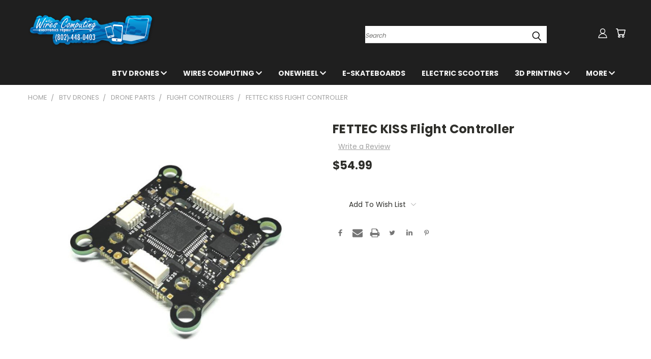

--- FILE ---
content_type: text/html; charset=UTF-8
request_url: https://store.wirescomputing.com/products/fettec-kiss-flight-controller
body_size: 29258
content:


<!DOCTYPE html>
<html class="no-js" lang="en">
    <head>
        <title>FETTEC KISS Flight Controller - Wires Computing</title>
        <link rel="dns-prefetch preconnect" href="https://cdn11.bigcommerce.com/s-nmlj7kkgz5" crossorigin><link rel="dns-prefetch preconnect" href="https://fonts.googleapis.com/" crossorigin><link rel="dns-prefetch preconnect" href="https://fonts.gstatic.com/" crossorigin>
        <meta property="product:price:amount" content="54.99" /><meta property="product:price:currency" content="USD" /><meta property="og:url" content="https://store.wirescomputing.com/products/fettec-kiss-flight-controller" /><meta property="og:site_name" content="Wires Computing" /><meta name="keywords" content="Computers, Laptops, Accessories, Smartphones, Onewheels, Electric Boards, Drones"><link rel='canonical' href='https://store.wirescomputing.com/products/fettec-kiss-flight-controller' /><meta name='platform' content='bigcommerce.stencil' /><meta property="og:type" content="product" />
<meta property="og:title" content="FETTEC KISS Flight Controller" />
<meta property="og:description" content="FPV Quadcopter Drones Parts &amp; Onewheels, Board accessories, smartphones and much more!" />
<meta property="og:image" content="https://cdn11.bigcommerce.com/s-nmlj7kkgz5/products/3366/images/12891/69256606_373371160275587_4225779491735076864_n__31102.1651727632.386.513.jpg?c=1" />
<meta property="pinterest:richpins" content="disabled" />
        
         

        <link href="https://cdn11.bigcommerce.com/s-nmlj7kkgz5/product_images/Wires_Square-01_1_32x32.png?t=1651344547" rel="shortcut icon">
        <meta name="viewport" content="width=device-width, initial-scale=1">

        <script>
            document.documentElement.className = document.documentElement.className.replace('no-js', 'js');
        </script>

        <script>
    function browserSupportsAllFeatures() {
        return window.Promise
            && window.fetch
            && window.URL
            && window.URLSearchParams
            && window.WeakMap
            // object-fit support
            && ('objectFit' in document.documentElement.style);
    }

    function loadScript(src) {
        var js = document.createElement('script');
        js.src = src;
        js.onerror = function () {
            console.error('Failed to load polyfill script ' + src);
        };
        document.head.appendChild(js);
    }

    if (!browserSupportsAllFeatures()) {
        loadScript('https://cdn11.bigcommerce.com/s-nmlj7kkgz5/stencil/4ed32260-ad67-013a-0fa9-166040df6e84/e/a7133ed0-c023-013a-77be-0e696fc3d4fe/dist/theme-bundle.polyfills.js');
    }
</script>
        <script>window.consentManagerTranslations = `{"locale":"en","locales":{},"translations":{}}`;</script>

        <script>
            window.lazySizesConfig = window.lazySizesConfig || {};
            window.lazySizesConfig.loadMode = 1;
        </script>
        <script async src="https://cdn11.bigcommerce.com/s-nmlj7kkgz5/stencil/4ed32260-ad67-013a-0fa9-166040df6e84/e/a7133ed0-c023-013a-77be-0e696fc3d4fe/dist/theme-bundle.head_async.js"></script>

        <script src="https://ajax.googleapis.com/ajax/libs/webfont/1.6.26/webfont.js"></script>

        <script>
            WebFont.load({
                custom: {
                    families: ['Karla', 'Roboto', 'Source Sans Pro']
                },
                classes: false
            });
        </script>


        <link href="https://fonts.googleapis.com/css?family=Poppins:400,700&display=swap" rel="stylesheet">
        <link data-stencil-stylesheet href="https://cdn11.bigcommerce.com/s-nmlj7kkgz5/stencil/4ed32260-ad67-013a-0fa9-166040df6e84/e/a7133ed0-c023-013a-77be-0e696fc3d4fe/css/theme-3c089040-c336-013a-4435-229dac78dc68.css" rel="stylesheet">
        <link data-stencil-stylesheet href="https://cdn11.bigcommerce.com/s-nmlj7kkgz5/stencil/4ed32260-ad67-013a-0fa9-166040df6e84/e/a7133ed0-c023-013a-77be-0e696fc3d4fe/css/vault-3c089040-c336-013a-4435-229dac78dc68.css" rel="stylesheet">
        <link data-stencil-stylesheet href="https://cdn11.bigcommerce.com/s-nmlj7kkgz5/stencil/4ed32260-ad67-013a-0fa9-166040df6e84/e/a7133ed0-c023-013a-77be-0e696fc3d4fe/css/custom-3c089040-c336-013a-4435-229dac78dc68.css" rel="stylesheet">

        <!-- Start Tracking Code for analytics_facebook -->

<script>
!function(f,b,e,v,n,t,s){if(f.fbq)return;n=f.fbq=function(){n.callMethod?n.callMethod.apply(n,arguments):n.queue.push(arguments)};if(!f._fbq)f._fbq=n;n.push=n;n.loaded=!0;n.version='2.0';n.queue=[];t=b.createElement(e);t.async=!0;t.src=v;s=b.getElementsByTagName(e)[0];s.parentNode.insertBefore(t,s)}(window,document,'script','https://connect.facebook.net/en_US/fbevents.js');

fbq('set', 'autoConfig', 'false', '218525148615689');
fbq('dataProcessingOptions', ['LDU'], 0, 0);
fbq('init', '218525148615689', {"external_id":"52c876d5-16e2-4144-abbb-8e45f4ed9fa0"});
fbq('set', 'agent', 'bigcommerce', '218525148615689');

function trackEvents() {
    var pathName = window.location.pathname;

    fbq('track', 'PageView', {}, "");

    // Search events start -- only fire if the shopper lands on the /search.php page
    if (pathName.indexOf('/search.php') === 0 && getUrlParameter('search_query')) {
        fbq('track', 'Search', {
            content_type: 'product_group',
            content_ids: [],
            search_string: getUrlParameter('search_query')
        });
    }
    // Search events end

    // Wishlist events start -- only fire if the shopper attempts to add an item to their wishlist
    if (pathName.indexOf('/wishlist.php') === 0 && getUrlParameter('added_product_id')) {
        fbq('track', 'AddToWishlist', {
            content_type: 'product_group',
            content_ids: []
        });
    }
    // Wishlist events end

    // Lead events start -- only fire if the shopper subscribes to newsletter
    if (pathName.indexOf('/subscribe.php') === 0 && getUrlParameter('result') === 'success') {
        fbq('track', 'Lead', {});
    }
    // Lead events end

    // Registration events start -- only fire if the shopper registers an account
    if (pathName.indexOf('/login.php') === 0 && getUrlParameter('action') === 'account_created') {
        fbq('track', 'CompleteRegistration', {}, "");
    }
    // Registration events end

    

    function getUrlParameter(name) {
        var cleanName = name.replace(/[\[]/, '\[').replace(/[\]]/, '\]');
        var regex = new RegExp('[\?&]' + cleanName + '=([^&#]*)');
        var results = regex.exec(window.location.search);
        return results === null ? '' : decodeURIComponent(results[1].replace(/\+/g, ' '));
    }
}

if (window.addEventListener) {
    window.addEventListener("load", trackEvents, false)
}
</script>
<noscript><img height="1" width="1" style="display:none" alt="null" src="https://www.facebook.com/tr?id=218525148615689&ev=PageView&noscript=1&a=plbigcommerce1.2&eid="/></noscript>

<!-- End Tracking Code for analytics_facebook -->

<!-- Start Tracking Code for analytics_googleanalytics4 -->

<script data-cfasync="false" src="https://cdn11.bigcommerce.com/shared/js/google_analytics4_bodl_subscribers-358423becf5d870b8b603a81de597c10f6bc7699.js" integrity="sha256-gtOfJ3Avc1pEE/hx6SKj/96cca7JvfqllWA9FTQJyfI=" crossorigin="anonymous"></script>
<script data-cfasync="false">
  (function () {
    window.dataLayer = window.dataLayer || [];

    function gtag(){
        dataLayer.push(arguments);
    }

    function initGA4(event) {
         function setupGtag() {
            function configureGtag() {
                gtag('js', new Date());
                gtag('set', 'developer_id.dMjk3Nj', true);
                gtag('config', 'G-6CC6MYS0XV');
            }

            var script = document.createElement('script');

            script.src = 'https://www.googletagmanager.com/gtag/js?id=G-6CC6MYS0XV';
            script.async = true;
            script.onload = configureGtag;

            document.head.appendChild(script);
        }

        setupGtag();

        if (typeof subscribeOnBodlEvents === 'function') {
            subscribeOnBodlEvents('G-6CC6MYS0XV', false);
        }

        window.removeEventListener(event.type, initGA4);
    }

    

    var eventName = document.readyState === 'complete' ? 'consentScriptsLoaded' : 'DOMContentLoaded';
    window.addEventListener(eventName, initGA4, false);
  })()
</script>

<!-- End Tracking Code for analytics_googleanalytics4 -->

<!-- Start Tracking Code for analytics_siteverification -->

<!-- Google tag (gtag.js) -->
<script async src="https://www.googletagmanager.com/gtag/js?id=G-6CC6MYS0XV"></script>
<script>
  window.dataLayer = window.dataLayer || [];
  function gtag(){dataLayer.push(arguments);}
  gtag('js', new Date());

  gtag('config', 'G-6CC6MYS0XV');
</script>

<meta name="google-site-verification" content="Rn12yq74Qt6ruiFFcmtym5HBbIJqikedN48Z1J6Mh8k" />
<meta name="facebook-domain-verification" content="puh1547qlaw9m2d0rn9kww7ftk2xhg" />

<!-- End Tracking Code for analytics_siteverification -->


<script type="text/javascript" src="https://checkout-sdk.bigcommerce.com/v1/loader.js" defer ></script>
<script src="https://www.google.com/recaptcha/api.js" async defer></script>
<script type="text/javascript">
var BCData = {"product_attributes":{"sku":null,"upc":null,"mpn":null,"gtin":null,"weight":null,"base":true,"image":null,"price":{"without_tax":{"formatted":"$54.99","value":54.99,"currency":"USD"},"tax_label":"Tax"},"out_of_stock_behavior":"label_option","out_of_stock_message":"Out of stock","available_modifier_values":[],"in_stock_attributes":[],"stock":null,"instock":false,"stock_message":null,"purchasable":true,"purchasing_message":"The selected product combination is currently unavailable.","call_for_price_message":null}};
</script>
<!-- Global site tag (gtag.js) - Google Ads: AW-986087740 -->
<script async src="https://www.googletagmanager.com/gtag/js?id=AW-986087740"></script>
<script>
  window.dataLayer = window.dataLayer || [];
  function gtag(){dataLayer.push(arguments);}
  gtag('js', new Date());

  gtag('config', 'AW-986087740');
  gtag('set', 'developer_id.dMjk3Nj', true);
</script>
<!-- GA4 Code Start: View Product Content -->
<script>
  gtag('event', 'view_item', {
    send_to: 'AW-986087740',
    ecomm_pagetype: 'product',
    currency: 'USD',
    items: [{
      id: '',
      name: 'FETTEC KISS Flight Controller',
      quantity: 1,
      google_business_vertical: 'retail',
      currency: "USD",
      price: 54.99,
    }],
    value: 54.99,
  });
</script>

 <script data-cfasync="false" src="https://microapps.bigcommerce.com/bodl-events/1.9.4/index.js" integrity="sha256-Y0tDj1qsyiKBRibKllwV0ZJ1aFlGYaHHGl/oUFoXJ7Y=" nonce="" crossorigin="anonymous"></script>
 <script data-cfasync="false" nonce="">

 (function() {
    function decodeBase64(base64) {
       const text = atob(base64);
       const length = text.length;
       const bytes = new Uint8Array(length);
       for (let i = 0; i < length; i++) {
          bytes[i] = text.charCodeAt(i);
       }
       const decoder = new TextDecoder();
       return decoder.decode(bytes);
    }
    window.bodl = JSON.parse(decodeBase64("[base64]"));
 })()

 </script>

<script nonce="">
(function () {
    var xmlHttp = new XMLHttpRequest();

    xmlHttp.open('POST', 'https://bes.gcp.data.bigcommerce.com/nobot');
    xmlHttp.setRequestHeader('Content-Type', 'application/json');
    xmlHttp.send('{"store_id":"1002432741","timezone_offset":"-4.0","timestamp":"2026-01-21T01:58:45.94087200Z","visit_id":"961124a7-83be-4372-9c87-a9825052f3e2","channel_id":1}');
})();
</script>

    </head>
    <body class="product">
      <!-- ACTIVE SHOPNAV DIM PAGE -->
      <div id="shopnav-dim-page" style="display: none;">
        <div style="top: 50%; left: 50%; display: none;" id="dialog" class="window">
          <div id="san"></div>
        </div>
        <div style="width: 2478px; font-size: 32pt; color:white; height: 1202px; display: none; opacity: 0.4;" id="mask"></div>
      </div>
      <!-- END ACTIVE SHOPNAV DIM PAGE -->
      <svg data-src="https://cdn11.bigcommerce.com/s-nmlj7kkgz5/stencil/4ed32260-ad67-013a-0fa9-166040df6e84/e/a7133ed0-c023-013a-77be-0e696fc3d4fe/img/icon-sprite.svg" class="icons-svg-sprite"></svg>

      <header class="header header-logo--left" role="banner">
    <a href="#" class="mobileMenu-toggle" data-mobile-menu-toggle="menu">
        <span class="mobileMenu-toggleIcon">Toggle menu</span>
    </a>

  <div class="logo-user-section container">
        <div class="header-logo header-logo--left">
            <a href="https://store.wirescomputing.com/">
            <div class="header-logo-image-container">
                <img class="header-logo-image" src="https://cdn11.bigcommerce.com/s-nmlj7kkgz5/images/stencil/250x100/wc_sticker_logo_1651536905__81479.original.png" alt="Wires Computing" title="Wires Computing">
            </div>
</a>
        </div>
        <nav class="navUser">
    <ul class="navUser-section navUser-section--alt">

        <div class="dropdown dropdown--quickSearch desktop" id="quickSearch" aria-hidden="true" tabindex="-1" data-prevent-quick-search-close>
            <div class="container">
  <a href="#" class="quickSearch-mobileToggle" title="Submit Search" alt="Submit Search">
      <span class="mobileMenu-toggleIcon"></span>
  </a>
    <form class="form" action="/search.php">
        <fieldset class="form-fieldset">
            <div class="form-field">
                <label class="is-srOnly" for="search_query">Search</label>
                <input class="form-input" data-search-quick name="search_query" id="search_query" data-error-message="Search field cannot be empty." placeholder="Search" autocomplete="off">
                <!-- <input class="button button--primary form-prefixPostfix-button--postfix" type="submit" value=""><svg class="header-icon search-icon"><use xlink:href="#icon-search"></use></svg> -->
            </div>
        </fieldset>
        <div class="search-icon submit">
          <input title="Submit Search" alt="Submit Search" class="button button--primary form-prefixPostfix-button--postfix" type="submit" value="">
          <svg class="header-icon search-icon" title="submit" alt="submit"><use xlink:href="#icon-search"></use></svg>
        </div>
    </form>
    <section class="quickSearchResults" data-bind="html: results"></section>
</div>
        </div>

        <div class="user-icons">
          <!-- <li class="navUser-item navUser-item--cart user-icons">
              <a
                  class="navUser-action"
                  data-cart-preview
                  data-dropdown="cart-preview-dropdown"
                  data-options="align:right"
                  href="/cart.php"
                  aria-label="Cart with 0 items"
                  <span class="navUser-item-cartLabel"><svg class="header-icon cart-icon"><use xlink:href="#icon-cart"></use></svg></span> <span class="countPill cart-quantity"></span>
              </a>

              <div class="dropdown-menu" id="cart-preview-dropdown" data-dropdown-content aria-hidden="true"></div>
          </li> -->

          <li class="navUser-item navUser-item--cart user-icons">
            <a class="navUser-action"
               data-cart-preview
               data-dropdown="cart-preview-dropdown"
               data-options="align:right"
               href="/cart.php"
               aria-label="Cart with 0 items"
            >
                <!-- <span class="navUser-item-cartLabel">Cart</span>
                <span class="countPill cart-quantity"></span> -->
                <span class="navUser-item-cartLabel"><svg class="header-icon cart-icon"><use xlink:href="#icon-cart"></use></svg></span> <span class="countPill cart-quantity"></span>
            </a>

            <div class="dropdown-menu" id="cart-preview-dropdown" data-dropdown-content aria-hidden="true"></div>
        </li>

          

        <a title="Compare Items" class="navUser-action navUser-item--compare" href="/compare" data-compare-nav><svg class="header-icon compare-icon"><use xlink:href="#icon-compare"></use></svg><span class="countPill countPill--positive countPill--alt compare"></span></a>

        <!-- <li class="navUser-item navUser-item--account user-icons account"> -->
                    <!-- <a class="navUser-action" href="/login.php"><svg class="header-icon account-icon"><use xlink:href="#icon-account"></use></svg></a> -->
                    <!-- <ul class="account-link enabled"> -->
    <li class="navUser-item navUser-item--account user-icons account">
        <a class="navUser-action account signin-list" title="User Toolbox" alt="User Toolbox" href="/login.php"><svg class="header-icon account-icon"><use xlink:href="#icon-account"></use></svg></a>
        <!-- <a class="navUser-action login" href="/login.php">Sign in</a> -->
        <div class="dropdown-menu signin-list" id="account-dropdown-signin-list">
          <!-- <h2 class="container-header">Account Info</h2> -->
            <nav class="navBar navBar--sub navBar--account signin-list">
    <ul class="navBar-section signout-list">
      <li>
        <a class="navBar-action signout-list" href="/login.php">Sign in  </a>
          <span class="navUser-or"> or </span>
          <a class="navBar-action signout-list" href="/login.php?action=create_account">  Register</a></li>
    </ul>
</nav>
            <!-- <hr class="left full-width" /> -->
            <!-- { {> components / common / currency-selector-dropdown } } -->
            <!-- <a class="button button--primary signin-register logout-button" href="/login.php">Sign in</a> -->
        </div>
     </li>
<!-- </ul> -->
        <!-- </li> -->

        <li class="navUser-item quicksearch mobile">
            <a class="navUser-action navUser-action--quickSearch desktop-toggle" href="#" data-search="quickSearch" aria-controls="quickSearch" aria-expanded="false"><svg class="header-icon search-icon"><use xlink:href="#icon-search"></use></svg></a>
        </li>

    </ul>
    </div>

</nav>
  </div>
    <div id="menu-wrapper">
        <div class="navPages-container" id="menu" data-menu>
          <div class="navPages-wider desktop">
  <div class="nav-minus-logo">
  <div class="mega-cat-nav ">
    <li class="navPages-item navPages-item-page container-header btn">
      
      <div class="clear"></div>
    </li>
    <nav class="navPages">
      <div class="mega-cat-dropdown">
        <div class="inner">

        <div id="page-wrapper">
        <div class="category-list">
          <h2 class="container-header mobile">Categories</h2>
          <li class="navPages-item top-level categories activePage">
              <div class="desktop">
    <a class="navPages-action navPages-action-depth-max has-subMenu is-root second-level-parent sideNavTopLevel needsclick activePage" href="https://store.wirescomputing.com/btv-drones-Ee80">BTV Drones
    <i class="icon navPages-action-moreIcon closed topLevel" aria-hidden="true"><svg><use xlink:href="#icon-chevron-down" /></svg></i>
    </a>
    <div class="navPage-subMenu navPage-subMenu-horizontal second-level-flyout" id="navPages-33" aria-hidden="true" tabindex="-1">
  <div class="category-title">
    <h2><a class="category-title" href="https://store.wirescomputing.com/btv-drones-Ee80">BTV Drones</a></h2>
    <div class="flyout-pagination-container top">
      <a class="navPages-action previous">
        <i class="icon prev" aria-hidden="true">
          <svg><use xlink:href="#icon-circle-left" /></svg>
        </i>
      </a>
      <!-- <span class="dots"></span> -->
      <a class="navPages-action next">
        <i class="icon next" aria-hidden="true">
          <svg><use xlink:href="#icon-circle-right" /></svg>
        </i>
      </a>
    </div>
  </div>
  <div class="flyout-pagination-container bottom">
    <a class="navPages-action previous">
      <i class="icon prev" aria-hidden="true">
        <svg><use xlink:href="#icon-chevron-left" /></svg>
      </i>
    </a>
    <span class="dots"></span>
    <a class="navPages-action next">
      <i class="icon next" aria-hidden="true">
        <svg><use xlink:href="#icon-chevron-left" /></svg>
      </i>
    </a>
  </div>

  <div class="desktop">
    <ul class="navPage-subMenu-list all-second-level-plus-container flyout-page-wrapper">
            <li class="navPage-subMenu-item-child second-level">
                    <a class="navPage-subMenu-action navPages-action second-level" href="https://store.wirescomputing.com/btv-drones/drone-repair-services">Drone Repair Services</a>
                    <!-- <a class="navPage-subMenu-action navPages-action navPages-action-depth-max view-all" href="https://store.wirescomputing.com/btv-drones/drone-repair-services">View All</a> -->
            </li>
            <li class="navPage-subMenu-item-child second-level">
                    <a class="navPage-subMenu-action navPages-action navPages-action-depth-max has-subMenu second-level" href="https://store.wirescomputing.com/btv-drones/drone-accessories">
                        Drone Accessories <i class="icon navPages-action-moreIcon second-level" aria-hidden="true"><svg><use xlink:href="#icon-chevron-down" /></svg></i>
                    </a>
                    <div class="navPage-subMenu navPage-subMenu-horizontal third-level-flyout" id="navPages-37" aria-hidden="true" tabindex="-1">
    <ul class="navPage-subMenu-list">
            <li class="navPage-subMenu-item-child third-level">
                    <a class="navPage-subMenu-action navPages-action" href="https://store.wirescomputing.com/btv-drones/drone-accessories/bags-cases">Bags and Cases</a>
            </li>
            <li class="navPage-subMenu-item-child third-level">
                    <a class="navPage-subMenu-action navPages-action" href="https://store.wirescomputing.com/btv-drones/drone-accessories/fpv-accessories">FPV Accessories</a>
            </li>
        <li class="navPage-subMenu-item-paren view-all">
            <a class="navPage-subMenu-action navPages-action navPages-action-depth-max view-all" href="https://store.wirescomputing.com/btv-drones/drone-accessories">View All</a>
        </li>
    </ul>
</div>
            </li>
            <li class="navPage-subMenu-item-child second-level">
                    <a class="navPage-subMenu-action navPages-action navPages-action-depth-max has-subMenu second-level" href="https://store.wirescomputing.com/btv-drones/drone-parts/">
                        Drone Parts <i class="icon navPages-action-moreIcon second-level" aria-hidden="true"><svg><use xlink:href="#icon-chevron-down" /></svg></i>
                    </a>
                    <div class="navPage-subMenu navPage-subMenu-horizontal third-level-flyout" id="navPages-66" aria-hidden="true" tabindex="-1">
    <ul class="navPage-subMenu-list">
            <li class="navPage-subMenu-item-child third-level">
                    <a class="navPage-subMenu-action navPages-action" href="https://store.wirescomputing.com/btv-drones/drone-parts/batteries/">Batteries</a>
            </li>
            <li class="navPage-subMenu-item-child third-level">
                    <a class="navPage-subMenu-action navPages-action" href="https://store.wirescomputing.com/btv-drones/drone-parts/antennas/">Antennas</a>
            </li>
            <li class="navPage-subMenu-item-child third-level">
                    <a class="navPage-subMenu-action navPages-action" href="https://store.wirescomputing.com/btv-drones/drone-parts/esc/">ESC</a>
            </li>
            <li class="navPage-subMenu-item-child third-level">
                    <a class="navPage-subMenu-action navPages-action" href="https://store.wirescomputing.com/btv-drones/drone-parts/flight-controller/">Flight Controllers </a>
            </li>
            <li class="navPage-subMenu-item-child third-level">
                    <a class="navPage-subMenu-action navPages-action" href="https://store.wirescomputing.com/btv-drones/drone-parts/fpv-cameras">FPV Cameras</a>
            </li>
            <li class="navPage-subMenu-item-child third-level">
                    <a class="navPage-subMenu-action navPages-action" href="https://store.wirescomputing.com/btv-drones/drone-parts/frames/">Frames</a>
            </li>
            <li class="navPage-subMenu-item-child third-level">
                    <a class="navPage-subMenu-action navPages-action" href="https://store.wirescomputing.com/btv-drones/drone-parts/motors/">Motors</a>
            </li>
            <li class="navPage-subMenu-item-child third-level">
                    <a class="navPage-subMenu-action navPages-action" href="https://store.wirescomputing.com/btv-drones/drone-parts/pdb/">PDB&#x27;s</a>
            </li>
            <li class="navPage-subMenu-item-child third-level">
                    <a class="navPage-subMenu-action navPages-action" href="https://store.wirescomputing.com/btv-drones/drone-parts/transmitter-receiver/">Transmitter/Receiver </a>
            </li>
            <li class="navPage-subMenu-item-child third-level">
                    <a class="navPage-subMenu-action navPages-action" href="https://store.wirescomputing.com/btv-drones/drone-parts/propellers/">Propellers</a>
            </li>
        <li class="navPage-subMenu-item-paren view-all">
            <a class="navPage-subMenu-action navPages-action navPages-action-depth-max view-all" href="https://store.wirescomputing.com/btv-drones/drone-parts/">View All</a>
        </li>
    </ul>
</div>
            </li>
            <li class="navPage-subMenu-item-child second-level">
                    <a class="navPage-subMenu-action navPages-action second-level" href="https://store.wirescomputing.com/btv-drones/drones-over-100">Drones over $100</a>
                    <!-- <a class="navPage-subMenu-action navPages-action navPages-action-depth-max view-all" href="https://store.wirescomputing.com/btv-drones/drones-over-100">View All</a> -->
            </li>
            <li class="navPage-subMenu-item-child second-level">
                    <a class="navPage-subMenu-action navPages-action second-level" href="https://store.wirescomputing.com/btv-drones/drones-under-100">Drones under $100</a>
                    <!-- <a class="navPage-subMenu-action navPages-action navPages-action-depth-max view-all" href="https://store.wirescomputing.com/btv-drones/drones-under-100">View All</a> -->
            </li>
        <!-- <div class="flyout-pagination-container bottom">
          <a class="navPages-action previous">
            <i class="icon prev" aria-hidden="true">
              <svg><use xlink:href="#icon-chevron-left" /></svg>
            </i>
          </a>
          <span class="dots"></span>
          <a class="navPages-action next">
            <i class="icon next" aria-hidden="true">
              <svg><use xlink:href="#icon-chevron-left" /></svg>
            </i>
          </a>
        </div> -->

    </ul>
    </div>

<div class="mobile">
    <ul class="navPage-subMenu-list all-second-level-plus-container flyout-page-wrapper">
            <li class="navPage-subMenu-item-child second-level">
                    <a class="navPage-subMenu-action navPages-action second-level" href="https://store.wirescomputing.com/btv-drones/drone-repair-services">Drone Repair Services</a>
                    <!-- <a class="navPage-subMenu-action navPages-action navPages-action-depth-max view-all" href="https://store.wirescomputing.com/btv-drones/drone-repair-services">View All</a> -->
            </li>
            <li class="navPage-subMenu-item-child second-level">
                    <a class="navPage-subMenu-action navPages-action navPages-action-depth-max has-subMenu second-level" href="https://store.wirescomputing.com/btv-drones/drone-accessories">
                        Drone Accessories
                    </a>
                    <i class="icon navPages-action-moreIcon second-level" aria-hidden="true"><svg><use xlink:href="#icon-chevron-down" /></svg></i>
                    <div class="navPage-subMenu navPage-subMenu-horizontal third-level-flyout" id="navPages-37" aria-hidden="true" tabindex="-1">
    <ul class="navPage-subMenu-list">
            <li class="navPage-subMenu-item-child third-level">
                    <a class="navPage-subMenu-action navPages-action" href="https://store.wirescomputing.com/btv-drones/drone-accessories/bags-cases">Bags and Cases</a>
            </li>
            <li class="navPage-subMenu-item-child third-level">
                    <a class="navPage-subMenu-action navPages-action" href="https://store.wirescomputing.com/btv-drones/drone-accessories/fpv-accessories">FPV Accessories</a>
            </li>
        <li class="navPage-subMenu-item-paren view-all">
            <a class="navPage-subMenu-action navPages-action navPages-action-depth-max view-all" href="https://store.wirescomputing.com/btv-drones/drone-accessories">View All</a>
        </li>
    </ul>
</div>
            </li>
            <li class="navPage-subMenu-item-child second-level">
                    <a class="navPage-subMenu-action navPages-action navPages-action-depth-max has-subMenu second-level" href="https://store.wirescomputing.com/btv-drones/drone-parts/">
                        Drone Parts
                    </a>
                    <i class="icon navPages-action-moreIcon second-level" aria-hidden="true"><svg><use xlink:href="#icon-chevron-down" /></svg></i>
                    <div class="navPage-subMenu navPage-subMenu-horizontal third-level-flyout" id="navPages-66" aria-hidden="true" tabindex="-1">
    <ul class="navPage-subMenu-list">
            <li class="navPage-subMenu-item-child third-level">
                    <a class="navPage-subMenu-action navPages-action" href="https://store.wirescomputing.com/btv-drones/drone-parts/batteries/">Batteries</a>
            </li>
            <li class="navPage-subMenu-item-child third-level">
                    <a class="navPage-subMenu-action navPages-action" href="https://store.wirescomputing.com/btv-drones/drone-parts/antennas/">Antennas</a>
            </li>
            <li class="navPage-subMenu-item-child third-level">
                    <a class="navPage-subMenu-action navPages-action" href="https://store.wirescomputing.com/btv-drones/drone-parts/esc/">ESC</a>
            </li>
            <li class="navPage-subMenu-item-child third-level">
                    <a class="navPage-subMenu-action navPages-action" href="https://store.wirescomputing.com/btv-drones/drone-parts/flight-controller/">Flight Controllers </a>
            </li>
            <li class="navPage-subMenu-item-child third-level">
                    <a class="navPage-subMenu-action navPages-action" href="https://store.wirescomputing.com/btv-drones/drone-parts/fpv-cameras">FPV Cameras</a>
            </li>
            <li class="navPage-subMenu-item-child third-level">
                    <a class="navPage-subMenu-action navPages-action" href="https://store.wirescomputing.com/btv-drones/drone-parts/frames/">Frames</a>
            </li>
            <li class="navPage-subMenu-item-child third-level">
                    <a class="navPage-subMenu-action navPages-action" href="https://store.wirescomputing.com/btv-drones/drone-parts/motors/">Motors</a>
            </li>
            <li class="navPage-subMenu-item-child third-level">
                    <a class="navPage-subMenu-action navPages-action" href="https://store.wirescomputing.com/btv-drones/drone-parts/pdb/">PDB&#x27;s</a>
            </li>
            <li class="navPage-subMenu-item-child third-level">
                    <a class="navPage-subMenu-action navPages-action" href="https://store.wirescomputing.com/btv-drones/drone-parts/transmitter-receiver/">Transmitter/Receiver </a>
            </li>
            <li class="navPage-subMenu-item-child third-level">
                    <a class="navPage-subMenu-action navPages-action" href="https://store.wirescomputing.com/btv-drones/drone-parts/propellers/">Propellers</a>
            </li>
        <li class="navPage-subMenu-item-paren view-all">
            <a class="navPage-subMenu-action navPages-action navPages-action-depth-max view-all" href="https://store.wirescomputing.com/btv-drones/drone-parts/">View All</a>
        </li>
    </ul>
</div>
            </li>
            <li class="navPage-subMenu-item-child second-level">
                    <a class="navPage-subMenu-action navPages-action second-level" href="https://store.wirescomputing.com/btv-drones/drones-over-100">Drones over $100</a>
                    <!-- <a class="navPage-subMenu-action navPages-action navPages-action-depth-max view-all" href="https://store.wirescomputing.com/btv-drones/drones-over-100">View All</a> -->
            </li>
            <li class="navPage-subMenu-item-child second-level">
                    <a class="navPage-subMenu-action navPages-action second-level" href="https://store.wirescomputing.com/btv-drones/drones-under-100">Drones under $100</a>
                    <!-- <a class="navPage-subMenu-action navPages-action navPages-action-depth-max view-all" href="https://store.wirescomputing.com/btv-drones/drones-under-100">View All</a> -->
            </li>
        <!-- <div class="flyout-pagination-container bottom">
          <a class="navPages-action previous">
            <i class="icon prev" aria-hidden="true">
              <svg><use xlink:href="#icon-chevron-left" /></svg>
            </i>
          </a>
          <span class="dots"></span>
          <a class="navPages-action next">
            <i class="icon next" aria-hidden="true">
              <svg><use xlink:href="#icon-chevron-left" /></svg>
            </i>
          </a>
        </div> -->

    </ul>
    </div>
</div>
</div>

<div class="mobile">
    <a class="navPages-action navPages-action-depth-max has-subMenu is-root second-level-parent sideNavTopLevel needsclick activePage" href="https://store.wirescomputing.com/btv-drones-Ee80">BTV Drones
    </a>
     <i class="icon navPages-action-moreIcon closed topLevel" aria-hidden="true"><svg><use xlink:href="#icon-chevron-down" /></svg></i>
    <div class="navPage-subMenu navPage-subMenu-horizontal second-level-flyout" id="navPages-33" aria-hidden="true" tabindex="-1">
  <div class="category-title">
    <h2><a class="category-title" href="https://store.wirescomputing.com/btv-drones-Ee80">BTV Drones</a></h2>
    <div class="flyout-pagination-container top">
      <a class="navPages-action previous">
        <i class="icon prev" aria-hidden="true">
          <svg><use xlink:href="#icon-circle-left" /></svg>
        </i>
      </a>
      <!-- <span class="dots"></span> -->
      <a class="navPages-action next">
        <i class="icon next" aria-hidden="true">
          <svg><use xlink:href="#icon-circle-right" /></svg>
        </i>
      </a>
    </div>
  </div>
  <div class="flyout-pagination-container bottom">
    <a class="navPages-action previous">
      <i class="icon prev" aria-hidden="true">
        <svg><use xlink:href="#icon-chevron-left" /></svg>
      </i>
    </a>
    <span class="dots"></span>
    <a class="navPages-action next">
      <i class="icon next" aria-hidden="true">
        <svg><use xlink:href="#icon-chevron-left" /></svg>
      </i>
    </a>
  </div>

  <div class="desktop">
    <ul class="navPage-subMenu-list all-second-level-plus-container flyout-page-wrapper">
            <li class="navPage-subMenu-item-child second-level">
                    <a class="navPage-subMenu-action navPages-action second-level" href="https://store.wirescomputing.com/btv-drones/drone-repair-services">Drone Repair Services</a>
                    <!-- <a class="navPage-subMenu-action navPages-action navPages-action-depth-max view-all" href="https://store.wirescomputing.com/btv-drones/drone-repair-services">View All</a> -->
            </li>
            <li class="navPage-subMenu-item-child second-level">
                    <a class="navPage-subMenu-action navPages-action navPages-action-depth-max has-subMenu second-level" href="https://store.wirescomputing.com/btv-drones/drone-accessories">
                        Drone Accessories <i class="icon navPages-action-moreIcon second-level" aria-hidden="true"><svg><use xlink:href="#icon-chevron-down" /></svg></i>
                    </a>
                    <div class="navPage-subMenu navPage-subMenu-horizontal third-level-flyout" id="navPages-37" aria-hidden="true" tabindex="-1">
    <ul class="navPage-subMenu-list">
            <li class="navPage-subMenu-item-child third-level">
                    <a class="navPage-subMenu-action navPages-action" href="https://store.wirescomputing.com/btv-drones/drone-accessories/bags-cases">Bags and Cases</a>
            </li>
            <li class="navPage-subMenu-item-child third-level">
                    <a class="navPage-subMenu-action navPages-action" href="https://store.wirescomputing.com/btv-drones/drone-accessories/fpv-accessories">FPV Accessories</a>
            </li>
        <li class="navPage-subMenu-item-paren view-all">
            <a class="navPage-subMenu-action navPages-action navPages-action-depth-max view-all" href="https://store.wirescomputing.com/btv-drones/drone-accessories">View All</a>
        </li>
    </ul>
</div>
            </li>
            <li class="navPage-subMenu-item-child second-level">
                    <a class="navPage-subMenu-action navPages-action navPages-action-depth-max has-subMenu second-level" href="https://store.wirescomputing.com/btv-drones/drone-parts/">
                        Drone Parts <i class="icon navPages-action-moreIcon second-level" aria-hidden="true"><svg><use xlink:href="#icon-chevron-down" /></svg></i>
                    </a>
                    <div class="navPage-subMenu navPage-subMenu-horizontal third-level-flyout" id="navPages-66" aria-hidden="true" tabindex="-1">
    <ul class="navPage-subMenu-list">
            <li class="navPage-subMenu-item-child third-level">
                    <a class="navPage-subMenu-action navPages-action" href="https://store.wirescomputing.com/btv-drones/drone-parts/batteries/">Batteries</a>
            </li>
            <li class="navPage-subMenu-item-child third-level">
                    <a class="navPage-subMenu-action navPages-action" href="https://store.wirescomputing.com/btv-drones/drone-parts/antennas/">Antennas</a>
            </li>
            <li class="navPage-subMenu-item-child third-level">
                    <a class="navPage-subMenu-action navPages-action" href="https://store.wirescomputing.com/btv-drones/drone-parts/esc/">ESC</a>
            </li>
            <li class="navPage-subMenu-item-child third-level">
                    <a class="navPage-subMenu-action navPages-action" href="https://store.wirescomputing.com/btv-drones/drone-parts/flight-controller/">Flight Controllers </a>
            </li>
            <li class="navPage-subMenu-item-child third-level">
                    <a class="navPage-subMenu-action navPages-action" href="https://store.wirescomputing.com/btv-drones/drone-parts/fpv-cameras">FPV Cameras</a>
            </li>
            <li class="navPage-subMenu-item-child third-level">
                    <a class="navPage-subMenu-action navPages-action" href="https://store.wirescomputing.com/btv-drones/drone-parts/frames/">Frames</a>
            </li>
            <li class="navPage-subMenu-item-child third-level">
                    <a class="navPage-subMenu-action navPages-action" href="https://store.wirescomputing.com/btv-drones/drone-parts/motors/">Motors</a>
            </li>
            <li class="navPage-subMenu-item-child third-level">
                    <a class="navPage-subMenu-action navPages-action" href="https://store.wirescomputing.com/btv-drones/drone-parts/pdb/">PDB&#x27;s</a>
            </li>
            <li class="navPage-subMenu-item-child third-level">
                    <a class="navPage-subMenu-action navPages-action" href="https://store.wirescomputing.com/btv-drones/drone-parts/transmitter-receiver/">Transmitter/Receiver </a>
            </li>
            <li class="navPage-subMenu-item-child third-level">
                    <a class="navPage-subMenu-action navPages-action" href="https://store.wirescomputing.com/btv-drones/drone-parts/propellers/">Propellers</a>
            </li>
        <li class="navPage-subMenu-item-paren view-all">
            <a class="navPage-subMenu-action navPages-action navPages-action-depth-max view-all" href="https://store.wirescomputing.com/btv-drones/drone-parts/">View All</a>
        </li>
    </ul>
</div>
            </li>
            <li class="navPage-subMenu-item-child second-level">
                    <a class="navPage-subMenu-action navPages-action second-level" href="https://store.wirescomputing.com/btv-drones/drones-over-100">Drones over $100</a>
                    <!-- <a class="navPage-subMenu-action navPages-action navPages-action-depth-max view-all" href="https://store.wirescomputing.com/btv-drones/drones-over-100">View All</a> -->
            </li>
            <li class="navPage-subMenu-item-child second-level">
                    <a class="navPage-subMenu-action navPages-action second-level" href="https://store.wirescomputing.com/btv-drones/drones-under-100">Drones under $100</a>
                    <!-- <a class="navPage-subMenu-action navPages-action navPages-action-depth-max view-all" href="https://store.wirescomputing.com/btv-drones/drones-under-100">View All</a> -->
            </li>
        <!-- <div class="flyout-pagination-container bottom">
          <a class="navPages-action previous">
            <i class="icon prev" aria-hidden="true">
              <svg><use xlink:href="#icon-chevron-left" /></svg>
            </i>
          </a>
          <span class="dots"></span>
          <a class="navPages-action next">
            <i class="icon next" aria-hidden="true">
              <svg><use xlink:href="#icon-chevron-left" /></svg>
            </i>
          </a>
        </div> -->

    </ul>
    </div>

<div class="mobile">
    <ul class="navPage-subMenu-list all-second-level-plus-container flyout-page-wrapper">
            <li class="navPage-subMenu-item-child second-level">
                    <a class="navPage-subMenu-action navPages-action second-level" href="https://store.wirescomputing.com/btv-drones/drone-repair-services">Drone Repair Services</a>
                    <!-- <a class="navPage-subMenu-action navPages-action navPages-action-depth-max view-all" href="https://store.wirescomputing.com/btv-drones/drone-repair-services">View All</a> -->
            </li>
            <li class="navPage-subMenu-item-child second-level">
                    <a class="navPage-subMenu-action navPages-action navPages-action-depth-max has-subMenu second-level" href="https://store.wirescomputing.com/btv-drones/drone-accessories">
                        Drone Accessories
                    </a>
                    <i class="icon navPages-action-moreIcon second-level" aria-hidden="true"><svg><use xlink:href="#icon-chevron-down" /></svg></i>
                    <div class="navPage-subMenu navPage-subMenu-horizontal third-level-flyout" id="navPages-37" aria-hidden="true" tabindex="-1">
    <ul class="navPage-subMenu-list">
            <li class="navPage-subMenu-item-child third-level">
                    <a class="navPage-subMenu-action navPages-action" href="https://store.wirescomputing.com/btv-drones/drone-accessories/bags-cases">Bags and Cases</a>
            </li>
            <li class="navPage-subMenu-item-child third-level">
                    <a class="navPage-subMenu-action navPages-action" href="https://store.wirescomputing.com/btv-drones/drone-accessories/fpv-accessories">FPV Accessories</a>
            </li>
        <li class="navPage-subMenu-item-paren view-all">
            <a class="navPage-subMenu-action navPages-action navPages-action-depth-max view-all" href="https://store.wirescomputing.com/btv-drones/drone-accessories">View All</a>
        </li>
    </ul>
</div>
            </li>
            <li class="navPage-subMenu-item-child second-level">
                    <a class="navPage-subMenu-action navPages-action navPages-action-depth-max has-subMenu second-level" href="https://store.wirescomputing.com/btv-drones/drone-parts/">
                        Drone Parts
                    </a>
                    <i class="icon navPages-action-moreIcon second-level" aria-hidden="true"><svg><use xlink:href="#icon-chevron-down" /></svg></i>
                    <div class="navPage-subMenu navPage-subMenu-horizontal third-level-flyout" id="navPages-66" aria-hidden="true" tabindex="-1">
    <ul class="navPage-subMenu-list">
            <li class="navPage-subMenu-item-child third-level">
                    <a class="navPage-subMenu-action navPages-action" href="https://store.wirescomputing.com/btv-drones/drone-parts/batteries/">Batteries</a>
            </li>
            <li class="navPage-subMenu-item-child third-level">
                    <a class="navPage-subMenu-action navPages-action" href="https://store.wirescomputing.com/btv-drones/drone-parts/antennas/">Antennas</a>
            </li>
            <li class="navPage-subMenu-item-child third-level">
                    <a class="navPage-subMenu-action navPages-action" href="https://store.wirescomputing.com/btv-drones/drone-parts/esc/">ESC</a>
            </li>
            <li class="navPage-subMenu-item-child third-level">
                    <a class="navPage-subMenu-action navPages-action" href="https://store.wirescomputing.com/btv-drones/drone-parts/flight-controller/">Flight Controllers </a>
            </li>
            <li class="navPage-subMenu-item-child third-level">
                    <a class="navPage-subMenu-action navPages-action" href="https://store.wirescomputing.com/btv-drones/drone-parts/fpv-cameras">FPV Cameras</a>
            </li>
            <li class="navPage-subMenu-item-child third-level">
                    <a class="navPage-subMenu-action navPages-action" href="https://store.wirescomputing.com/btv-drones/drone-parts/frames/">Frames</a>
            </li>
            <li class="navPage-subMenu-item-child third-level">
                    <a class="navPage-subMenu-action navPages-action" href="https://store.wirescomputing.com/btv-drones/drone-parts/motors/">Motors</a>
            </li>
            <li class="navPage-subMenu-item-child third-level">
                    <a class="navPage-subMenu-action navPages-action" href="https://store.wirescomputing.com/btv-drones/drone-parts/pdb/">PDB&#x27;s</a>
            </li>
            <li class="navPage-subMenu-item-child third-level">
                    <a class="navPage-subMenu-action navPages-action" href="https://store.wirescomputing.com/btv-drones/drone-parts/transmitter-receiver/">Transmitter/Receiver </a>
            </li>
            <li class="navPage-subMenu-item-child third-level">
                    <a class="navPage-subMenu-action navPages-action" href="https://store.wirescomputing.com/btv-drones/drone-parts/propellers/">Propellers</a>
            </li>
        <li class="navPage-subMenu-item-paren view-all">
            <a class="navPage-subMenu-action navPages-action navPages-action-depth-max view-all" href="https://store.wirescomputing.com/btv-drones/drone-parts/">View All</a>
        </li>
    </ul>
</div>
            </li>
            <li class="navPage-subMenu-item-child second-level">
                    <a class="navPage-subMenu-action navPages-action second-level" href="https://store.wirescomputing.com/btv-drones/drones-over-100">Drones over $100</a>
                    <!-- <a class="navPage-subMenu-action navPages-action navPages-action-depth-max view-all" href="https://store.wirescomputing.com/btv-drones/drones-over-100">View All</a> -->
            </li>
            <li class="navPage-subMenu-item-child second-level">
                    <a class="navPage-subMenu-action navPages-action second-level" href="https://store.wirescomputing.com/btv-drones/drones-under-100">Drones under $100</a>
                    <!-- <a class="navPage-subMenu-action navPages-action navPages-action-depth-max view-all" href="https://store.wirescomputing.com/btv-drones/drones-under-100">View All</a> -->
            </li>
        <!-- <div class="flyout-pagination-container bottom">
          <a class="navPages-action previous">
            <i class="icon prev" aria-hidden="true">
              <svg><use xlink:href="#icon-chevron-left" /></svg>
            </i>
          </a>
          <span class="dots"></span>
          <a class="navPages-action next">
            <i class="icon next" aria-hidden="true">
              <svg><use xlink:href="#icon-chevron-left" /></svg>
            </i>
          </a>
        </div> -->

    </ul>
    </div>
</div>
</div>
          </li>
          <li class="navPages-item top-level categories">
              <div class="desktop">
    <a class="navPages-action navPages-action-depth-max has-subMenu is-root second-level-parent sideNavTopLevel needsclick" href="https://store.wirescomputing.com/wires-computing-TAR1">Wires Computing
    <i class="icon navPages-action-moreIcon closed topLevel" aria-hidden="true"><svg><use xlink:href="#icon-chevron-down" /></svg></i>
    </a>
    <div class="navPage-subMenu navPage-subMenu-horizontal second-level-flyout" id="navPages-25" aria-hidden="true" tabindex="-1">
  <div class="category-title">
    <h2><a class="category-title" href="https://store.wirescomputing.com/wires-computing-TAR1">Wires Computing</a></h2>
    <div class="flyout-pagination-container top">
      <a class="navPages-action previous">
        <i class="icon prev" aria-hidden="true">
          <svg><use xlink:href="#icon-circle-left" /></svg>
        </i>
      </a>
      <!-- <span class="dots"></span> -->
      <a class="navPages-action next">
        <i class="icon next" aria-hidden="true">
          <svg><use xlink:href="#icon-circle-right" /></svg>
        </i>
      </a>
    </div>
  </div>
  <div class="flyout-pagination-container bottom">
    <a class="navPages-action previous">
      <i class="icon prev" aria-hidden="true">
        <svg><use xlink:href="#icon-chevron-left" /></svg>
      </i>
    </a>
    <span class="dots"></span>
    <a class="navPages-action next">
      <i class="icon next" aria-hidden="true">
        <svg><use xlink:href="#icon-chevron-left" /></svg>
      </i>
    </a>
  </div>

  <div class="desktop">
    <ul class="navPage-subMenu-list all-second-level-plus-container flyout-page-wrapper">
            <li class="navPage-subMenu-item-child second-level">
                    <a class="navPage-subMenu-action navPages-action second-level" href="https://store.wirescomputing.com/wires-computing/computer-accessories">Computer Accessories</a>
                    <!-- <a class="navPage-subMenu-action navPages-action navPages-action-depth-max view-all" href="https://store.wirescomputing.com/wires-computing/computer-accessories">View All</a> -->
            </li>
            <li class="navPage-subMenu-item-child second-level">
                    <a class="navPage-subMenu-action navPages-action second-level" href="https://store.wirescomputing.com/wires-computing/computers">Computers</a>
                    <!-- <a class="navPage-subMenu-action navPages-action navPages-action-depth-max view-all" href="https://store.wirescomputing.com/wires-computing/computers">View All</a> -->
            </li>
            <li class="navPage-subMenu-item-child second-level">
                    <a class="navPage-subMenu-action navPages-action second-level" href="https://store.wirescomputing.com/wires-computing/laptops">Laptops</a>
                    <!-- <a class="navPage-subMenu-action navPages-action navPages-action-depth-max view-all" href="https://store.wirescomputing.com/wires-computing/laptops">View All</a> -->
            </li>
            <li class="navPage-subMenu-item-child second-level">
                    <a class="navPage-subMenu-action navPages-action second-level" href="https://store.wirescomputing.com/wires-computing/computer-parts/">Computer Parts</a>
                    <!-- <a class="navPage-subMenu-action navPages-action navPages-action-depth-max view-all" href="https://store.wirescomputing.com/wires-computing/computer-parts/">View All</a> -->
            </li>
            <li class="navPage-subMenu-item-child second-level">
                    <a class="navPage-subMenu-action navPages-action second-level" href="https://store.wirescomputing.com/wires-computing/replacement-parts">Replacement Parts</a>
                    <!-- <a class="navPage-subMenu-action navPages-action navPages-action-depth-max view-all" href="https://store.wirescomputing.com/wires-computing/replacement-parts">View All</a> -->
            </li>
            <li class="navPage-subMenu-item-child second-level">
                    <a class="navPage-subMenu-action navPages-action second-level" href="https://store.wirescomputing.com/wires-computing/smartphone-accessories">Smartphone Accessories</a>
                    <!-- <a class="navPage-subMenu-action navPages-action navPages-action-depth-max view-all" href="https://store.wirescomputing.com/wires-computing/smartphone-accessories">View All</a> -->
            </li>
            <li class="navPage-subMenu-item-child second-level">
                    <a class="navPage-subMenu-action navPages-action second-level" href="https://store.wirescomputing.com/wires-computing/smart-watches">Smart Watches</a>
                    <!-- <a class="navPage-subMenu-action navPages-action navPages-action-depth-max view-all" href="https://store.wirescomputing.com/wires-computing/smart-watches">View All</a> -->
            </li>
            <li class="navPage-subMenu-item-child second-level">
                    <a class="navPage-subMenu-action navPages-action second-level" href="https://store.wirescomputing.com/wires-computing/games-accessories">Games Movies &amp; Accessories</a>
                    <!-- <a class="navPage-subMenu-action navPages-action navPages-action-depth-max view-all" href="https://store.wirescomputing.com/wires-computing/games-accessories">View All</a> -->
            </li>
            <li class="navPage-subMenu-item-child second-level">
                    <a class="navPage-subMenu-action navPages-action second-level" href="https://store.wirescomputing.com/wires-computing/smartphones">Smartphones</a>
                    <!-- <a class="navPage-subMenu-action navPages-action navPages-action-depth-max view-all" href="https://store.wirescomputing.com/wires-computing/smartphones">View All</a> -->
            </li>
            <li class="navPage-subMenu-item-child second-level">
                    <a class="navPage-subMenu-action navPages-action second-level" href="https://store.wirescomputing.com/wires-computing/tablet-accessories">Tablet Accessories</a>
                    <!-- <a class="navPage-subMenu-action navPages-action navPages-action-depth-max view-all" href="https://store.wirescomputing.com/wires-computing/tablet-accessories">View All</a> -->
            </li>
            <li class="navPage-subMenu-item-child second-level">
                    <a class="navPage-subMenu-action navPages-action second-level" href="https://store.wirescomputing.com/wires-computing/tablets">Tablets</a>
                    <!-- <a class="navPage-subMenu-action navPages-action navPages-action-depth-max view-all" href="https://store.wirescomputing.com/wires-computing/tablets">View All</a> -->
            </li>
            <li class="navPage-subMenu-item-child second-level">
                    <a class="navPage-subMenu-action navPages-action second-level" href="https://store.wirescomputing.com/wires-computing/electronic-toys/">Electronic Toys</a>
                    <!-- <a class="navPage-subMenu-action navPages-action navPages-action-depth-max view-all" href="https://store.wirescomputing.com/wires-computing/electronic-toys/">View All</a> -->
            </li>
        <!-- <div class="flyout-pagination-container bottom">
          <a class="navPages-action previous">
            <i class="icon prev" aria-hidden="true">
              <svg><use xlink:href="#icon-chevron-left" /></svg>
            </i>
          </a>
          <span class="dots"></span>
          <a class="navPages-action next">
            <i class="icon next" aria-hidden="true">
              <svg><use xlink:href="#icon-chevron-left" /></svg>
            </i>
          </a>
        </div> -->

    </ul>
    </div>

<div class="mobile">
    <ul class="navPage-subMenu-list all-second-level-plus-container flyout-page-wrapper">
            <li class="navPage-subMenu-item-child second-level">
                    <a class="navPage-subMenu-action navPages-action second-level" href="https://store.wirescomputing.com/wires-computing/computer-accessories">Computer Accessories</a>
                    <!-- <a class="navPage-subMenu-action navPages-action navPages-action-depth-max view-all" href="https://store.wirescomputing.com/wires-computing/computer-accessories">View All</a> -->
            </li>
            <li class="navPage-subMenu-item-child second-level">
                    <a class="navPage-subMenu-action navPages-action second-level" href="https://store.wirescomputing.com/wires-computing/computers">Computers</a>
                    <!-- <a class="navPage-subMenu-action navPages-action navPages-action-depth-max view-all" href="https://store.wirescomputing.com/wires-computing/computers">View All</a> -->
            </li>
            <li class="navPage-subMenu-item-child second-level">
                    <a class="navPage-subMenu-action navPages-action second-level" href="https://store.wirescomputing.com/wires-computing/laptops">Laptops</a>
                    <!-- <a class="navPage-subMenu-action navPages-action navPages-action-depth-max view-all" href="https://store.wirescomputing.com/wires-computing/laptops">View All</a> -->
            </li>
            <li class="navPage-subMenu-item-child second-level">
                    <a class="navPage-subMenu-action navPages-action second-level" href="https://store.wirescomputing.com/wires-computing/computer-parts/">Computer Parts</a>
                    <!-- <a class="navPage-subMenu-action navPages-action navPages-action-depth-max view-all" href="https://store.wirescomputing.com/wires-computing/computer-parts/">View All</a> -->
            </li>
            <li class="navPage-subMenu-item-child second-level">
                    <a class="navPage-subMenu-action navPages-action second-level" href="https://store.wirescomputing.com/wires-computing/replacement-parts">Replacement Parts</a>
                    <!-- <a class="navPage-subMenu-action navPages-action navPages-action-depth-max view-all" href="https://store.wirescomputing.com/wires-computing/replacement-parts">View All</a> -->
            </li>
            <li class="navPage-subMenu-item-child second-level">
                    <a class="navPage-subMenu-action navPages-action second-level" href="https://store.wirescomputing.com/wires-computing/smartphone-accessories">Smartphone Accessories</a>
                    <!-- <a class="navPage-subMenu-action navPages-action navPages-action-depth-max view-all" href="https://store.wirescomputing.com/wires-computing/smartphone-accessories">View All</a> -->
            </li>
            <li class="navPage-subMenu-item-child second-level">
                    <a class="navPage-subMenu-action navPages-action second-level" href="https://store.wirescomputing.com/wires-computing/smart-watches">Smart Watches</a>
                    <!-- <a class="navPage-subMenu-action navPages-action navPages-action-depth-max view-all" href="https://store.wirescomputing.com/wires-computing/smart-watches">View All</a> -->
            </li>
            <li class="navPage-subMenu-item-child second-level">
                    <a class="navPage-subMenu-action navPages-action second-level" href="https://store.wirescomputing.com/wires-computing/games-accessories">Games Movies &amp; Accessories</a>
                    <!-- <a class="navPage-subMenu-action navPages-action navPages-action-depth-max view-all" href="https://store.wirescomputing.com/wires-computing/games-accessories">View All</a> -->
            </li>
            <li class="navPage-subMenu-item-child second-level">
                    <a class="navPage-subMenu-action navPages-action second-level" href="https://store.wirescomputing.com/wires-computing/smartphones">Smartphones</a>
                    <!-- <a class="navPage-subMenu-action navPages-action navPages-action-depth-max view-all" href="https://store.wirescomputing.com/wires-computing/smartphones">View All</a> -->
            </li>
            <li class="navPage-subMenu-item-child second-level">
                    <a class="navPage-subMenu-action navPages-action second-level" href="https://store.wirescomputing.com/wires-computing/tablet-accessories">Tablet Accessories</a>
                    <!-- <a class="navPage-subMenu-action navPages-action navPages-action-depth-max view-all" href="https://store.wirescomputing.com/wires-computing/tablet-accessories">View All</a> -->
            </li>
            <li class="navPage-subMenu-item-child second-level">
                    <a class="navPage-subMenu-action navPages-action second-level" href="https://store.wirescomputing.com/wires-computing/tablets">Tablets</a>
                    <!-- <a class="navPage-subMenu-action navPages-action navPages-action-depth-max view-all" href="https://store.wirescomputing.com/wires-computing/tablets">View All</a> -->
            </li>
            <li class="navPage-subMenu-item-child second-level">
                    <a class="navPage-subMenu-action navPages-action second-level" href="https://store.wirescomputing.com/wires-computing/electronic-toys/">Electronic Toys</a>
                    <!-- <a class="navPage-subMenu-action navPages-action navPages-action-depth-max view-all" href="https://store.wirescomputing.com/wires-computing/electronic-toys/">View All</a> -->
            </li>
        <!-- <div class="flyout-pagination-container bottom">
          <a class="navPages-action previous">
            <i class="icon prev" aria-hidden="true">
              <svg><use xlink:href="#icon-chevron-left" /></svg>
            </i>
          </a>
          <span class="dots"></span>
          <a class="navPages-action next">
            <i class="icon next" aria-hidden="true">
              <svg><use xlink:href="#icon-chevron-left" /></svg>
            </i>
          </a>
        </div> -->

    </ul>
    </div>
</div>
</div>

<div class="mobile">
    <a class="navPages-action navPages-action-depth-max has-subMenu is-root second-level-parent sideNavTopLevel needsclick" href="https://store.wirescomputing.com/wires-computing-TAR1">Wires Computing
    </a>
     <i class="icon navPages-action-moreIcon closed topLevel" aria-hidden="true"><svg><use xlink:href="#icon-chevron-down" /></svg></i>
    <div class="navPage-subMenu navPage-subMenu-horizontal second-level-flyout" id="navPages-25" aria-hidden="true" tabindex="-1">
  <div class="category-title">
    <h2><a class="category-title" href="https://store.wirescomputing.com/wires-computing-TAR1">Wires Computing</a></h2>
    <div class="flyout-pagination-container top">
      <a class="navPages-action previous">
        <i class="icon prev" aria-hidden="true">
          <svg><use xlink:href="#icon-circle-left" /></svg>
        </i>
      </a>
      <!-- <span class="dots"></span> -->
      <a class="navPages-action next">
        <i class="icon next" aria-hidden="true">
          <svg><use xlink:href="#icon-circle-right" /></svg>
        </i>
      </a>
    </div>
  </div>
  <div class="flyout-pagination-container bottom">
    <a class="navPages-action previous">
      <i class="icon prev" aria-hidden="true">
        <svg><use xlink:href="#icon-chevron-left" /></svg>
      </i>
    </a>
    <span class="dots"></span>
    <a class="navPages-action next">
      <i class="icon next" aria-hidden="true">
        <svg><use xlink:href="#icon-chevron-left" /></svg>
      </i>
    </a>
  </div>

  <div class="desktop">
    <ul class="navPage-subMenu-list all-second-level-plus-container flyout-page-wrapper">
            <li class="navPage-subMenu-item-child second-level">
                    <a class="navPage-subMenu-action navPages-action second-level" href="https://store.wirescomputing.com/wires-computing/computer-accessories">Computer Accessories</a>
                    <!-- <a class="navPage-subMenu-action navPages-action navPages-action-depth-max view-all" href="https://store.wirescomputing.com/wires-computing/computer-accessories">View All</a> -->
            </li>
            <li class="navPage-subMenu-item-child second-level">
                    <a class="navPage-subMenu-action navPages-action second-level" href="https://store.wirescomputing.com/wires-computing/computers">Computers</a>
                    <!-- <a class="navPage-subMenu-action navPages-action navPages-action-depth-max view-all" href="https://store.wirescomputing.com/wires-computing/computers">View All</a> -->
            </li>
            <li class="navPage-subMenu-item-child second-level">
                    <a class="navPage-subMenu-action navPages-action second-level" href="https://store.wirescomputing.com/wires-computing/laptops">Laptops</a>
                    <!-- <a class="navPage-subMenu-action navPages-action navPages-action-depth-max view-all" href="https://store.wirescomputing.com/wires-computing/laptops">View All</a> -->
            </li>
            <li class="navPage-subMenu-item-child second-level">
                    <a class="navPage-subMenu-action navPages-action second-level" href="https://store.wirescomputing.com/wires-computing/computer-parts/">Computer Parts</a>
                    <!-- <a class="navPage-subMenu-action navPages-action navPages-action-depth-max view-all" href="https://store.wirescomputing.com/wires-computing/computer-parts/">View All</a> -->
            </li>
            <li class="navPage-subMenu-item-child second-level">
                    <a class="navPage-subMenu-action navPages-action second-level" href="https://store.wirescomputing.com/wires-computing/replacement-parts">Replacement Parts</a>
                    <!-- <a class="navPage-subMenu-action navPages-action navPages-action-depth-max view-all" href="https://store.wirescomputing.com/wires-computing/replacement-parts">View All</a> -->
            </li>
            <li class="navPage-subMenu-item-child second-level">
                    <a class="navPage-subMenu-action navPages-action second-level" href="https://store.wirescomputing.com/wires-computing/smartphone-accessories">Smartphone Accessories</a>
                    <!-- <a class="navPage-subMenu-action navPages-action navPages-action-depth-max view-all" href="https://store.wirescomputing.com/wires-computing/smartphone-accessories">View All</a> -->
            </li>
            <li class="navPage-subMenu-item-child second-level">
                    <a class="navPage-subMenu-action navPages-action second-level" href="https://store.wirescomputing.com/wires-computing/smart-watches">Smart Watches</a>
                    <!-- <a class="navPage-subMenu-action navPages-action navPages-action-depth-max view-all" href="https://store.wirescomputing.com/wires-computing/smart-watches">View All</a> -->
            </li>
            <li class="navPage-subMenu-item-child second-level">
                    <a class="navPage-subMenu-action navPages-action second-level" href="https://store.wirescomputing.com/wires-computing/games-accessories">Games Movies &amp; Accessories</a>
                    <!-- <a class="navPage-subMenu-action navPages-action navPages-action-depth-max view-all" href="https://store.wirescomputing.com/wires-computing/games-accessories">View All</a> -->
            </li>
            <li class="navPage-subMenu-item-child second-level">
                    <a class="navPage-subMenu-action navPages-action second-level" href="https://store.wirescomputing.com/wires-computing/smartphones">Smartphones</a>
                    <!-- <a class="navPage-subMenu-action navPages-action navPages-action-depth-max view-all" href="https://store.wirescomputing.com/wires-computing/smartphones">View All</a> -->
            </li>
            <li class="navPage-subMenu-item-child second-level">
                    <a class="navPage-subMenu-action navPages-action second-level" href="https://store.wirescomputing.com/wires-computing/tablet-accessories">Tablet Accessories</a>
                    <!-- <a class="navPage-subMenu-action navPages-action navPages-action-depth-max view-all" href="https://store.wirescomputing.com/wires-computing/tablet-accessories">View All</a> -->
            </li>
            <li class="navPage-subMenu-item-child second-level">
                    <a class="navPage-subMenu-action navPages-action second-level" href="https://store.wirescomputing.com/wires-computing/tablets">Tablets</a>
                    <!-- <a class="navPage-subMenu-action navPages-action navPages-action-depth-max view-all" href="https://store.wirescomputing.com/wires-computing/tablets">View All</a> -->
            </li>
            <li class="navPage-subMenu-item-child second-level">
                    <a class="navPage-subMenu-action navPages-action second-level" href="https://store.wirescomputing.com/wires-computing/electronic-toys/">Electronic Toys</a>
                    <!-- <a class="navPage-subMenu-action navPages-action navPages-action-depth-max view-all" href="https://store.wirescomputing.com/wires-computing/electronic-toys/">View All</a> -->
            </li>
        <!-- <div class="flyout-pagination-container bottom">
          <a class="navPages-action previous">
            <i class="icon prev" aria-hidden="true">
              <svg><use xlink:href="#icon-chevron-left" /></svg>
            </i>
          </a>
          <span class="dots"></span>
          <a class="navPages-action next">
            <i class="icon next" aria-hidden="true">
              <svg><use xlink:href="#icon-chevron-left" /></svg>
            </i>
          </a>
        </div> -->

    </ul>
    </div>

<div class="mobile">
    <ul class="navPage-subMenu-list all-second-level-plus-container flyout-page-wrapper">
            <li class="navPage-subMenu-item-child second-level">
                    <a class="navPage-subMenu-action navPages-action second-level" href="https://store.wirescomputing.com/wires-computing/computer-accessories">Computer Accessories</a>
                    <!-- <a class="navPage-subMenu-action navPages-action navPages-action-depth-max view-all" href="https://store.wirescomputing.com/wires-computing/computer-accessories">View All</a> -->
            </li>
            <li class="navPage-subMenu-item-child second-level">
                    <a class="navPage-subMenu-action navPages-action second-level" href="https://store.wirescomputing.com/wires-computing/computers">Computers</a>
                    <!-- <a class="navPage-subMenu-action navPages-action navPages-action-depth-max view-all" href="https://store.wirescomputing.com/wires-computing/computers">View All</a> -->
            </li>
            <li class="navPage-subMenu-item-child second-level">
                    <a class="navPage-subMenu-action navPages-action second-level" href="https://store.wirescomputing.com/wires-computing/laptops">Laptops</a>
                    <!-- <a class="navPage-subMenu-action navPages-action navPages-action-depth-max view-all" href="https://store.wirescomputing.com/wires-computing/laptops">View All</a> -->
            </li>
            <li class="navPage-subMenu-item-child second-level">
                    <a class="navPage-subMenu-action navPages-action second-level" href="https://store.wirescomputing.com/wires-computing/computer-parts/">Computer Parts</a>
                    <!-- <a class="navPage-subMenu-action navPages-action navPages-action-depth-max view-all" href="https://store.wirescomputing.com/wires-computing/computer-parts/">View All</a> -->
            </li>
            <li class="navPage-subMenu-item-child second-level">
                    <a class="navPage-subMenu-action navPages-action second-level" href="https://store.wirescomputing.com/wires-computing/replacement-parts">Replacement Parts</a>
                    <!-- <a class="navPage-subMenu-action navPages-action navPages-action-depth-max view-all" href="https://store.wirescomputing.com/wires-computing/replacement-parts">View All</a> -->
            </li>
            <li class="navPage-subMenu-item-child second-level">
                    <a class="navPage-subMenu-action navPages-action second-level" href="https://store.wirescomputing.com/wires-computing/smartphone-accessories">Smartphone Accessories</a>
                    <!-- <a class="navPage-subMenu-action navPages-action navPages-action-depth-max view-all" href="https://store.wirescomputing.com/wires-computing/smartphone-accessories">View All</a> -->
            </li>
            <li class="navPage-subMenu-item-child second-level">
                    <a class="navPage-subMenu-action navPages-action second-level" href="https://store.wirescomputing.com/wires-computing/smart-watches">Smart Watches</a>
                    <!-- <a class="navPage-subMenu-action navPages-action navPages-action-depth-max view-all" href="https://store.wirescomputing.com/wires-computing/smart-watches">View All</a> -->
            </li>
            <li class="navPage-subMenu-item-child second-level">
                    <a class="navPage-subMenu-action navPages-action second-level" href="https://store.wirescomputing.com/wires-computing/games-accessories">Games Movies &amp; Accessories</a>
                    <!-- <a class="navPage-subMenu-action navPages-action navPages-action-depth-max view-all" href="https://store.wirescomputing.com/wires-computing/games-accessories">View All</a> -->
            </li>
            <li class="navPage-subMenu-item-child second-level">
                    <a class="navPage-subMenu-action navPages-action second-level" href="https://store.wirescomputing.com/wires-computing/smartphones">Smartphones</a>
                    <!-- <a class="navPage-subMenu-action navPages-action navPages-action-depth-max view-all" href="https://store.wirescomputing.com/wires-computing/smartphones">View All</a> -->
            </li>
            <li class="navPage-subMenu-item-child second-level">
                    <a class="navPage-subMenu-action navPages-action second-level" href="https://store.wirescomputing.com/wires-computing/tablet-accessories">Tablet Accessories</a>
                    <!-- <a class="navPage-subMenu-action navPages-action navPages-action-depth-max view-all" href="https://store.wirescomputing.com/wires-computing/tablet-accessories">View All</a> -->
            </li>
            <li class="navPage-subMenu-item-child second-level">
                    <a class="navPage-subMenu-action navPages-action second-level" href="https://store.wirescomputing.com/wires-computing/tablets">Tablets</a>
                    <!-- <a class="navPage-subMenu-action navPages-action navPages-action-depth-max view-all" href="https://store.wirescomputing.com/wires-computing/tablets">View All</a> -->
            </li>
            <li class="navPage-subMenu-item-child second-level">
                    <a class="navPage-subMenu-action navPages-action second-level" href="https://store.wirescomputing.com/wires-computing/electronic-toys/">Electronic Toys</a>
                    <!-- <a class="navPage-subMenu-action navPages-action navPages-action-depth-max view-all" href="https://store.wirescomputing.com/wires-computing/electronic-toys/">View All</a> -->
            </li>
        <!-- <div class="flyout-pagination-container bottom">
          <a class="navPages-action previous">
            <i class="icon prev" aria-hidden="true">
              <svg><use xlink:href="#icon-chevron-left" /></svg>
            </i>
          </a>
          <span class="dots"></span>
          <a class="navPages-action next">
            <i class="icon next" aria-hidden="true">
              <svg><use xlink:href="#icon-chevron-left" /></svg>
            </i>
          </a>
        </div> -->

    </ul>
    </div>
</div>
</div>
          </li>
          <li class="navPages-item top-level categories">
              <div class="desktop">
    <a class="navPages-action navPages-action-depth-max has-subMenu is-root second-level-parent sideNavTopLevel needsclick" href="https://store.wirescomputing.com/onewheel">Onewheel
    <i class="icon navPages-action-moreIcon closed topLevel" aria-hidden="true"><svg><use xlink:href="#icon-chevron-down" /></svg></i>
    </a>
    <div class="navPage-subMenu navPage-subMenu-horizontal second-level-flyout" id="navPages-32" aria-hidden="true" tabindex="-1">
  <div class="category-title">
    <h2><a class="category-title" href="https://store.wirescomputing.com/onewheel">Onewheel</a></h2>
    <div class="flyout-pagination-container top">
      <a class="navPages-action previous">
        <i class="icon prev" aria-hidden="true">
          <svg><use xlink:href="#icon-circle-left" /></svg>
        </i>
      </a>
      <!-- <span class="dots"></span> -->
      <a class="navPages-action next">
        <i class="icon next" aria-hidden="true">
          <svg><use xlink:href="#icon-circle-right" /></svg>
        </i>
      </a>
    </div>
  </div>
  <div class="flyout-pagination-container bottom">
    <a class="navPages-action previous">
      <i class="icon prev" aria-hidden="true">
        <svg><use xlink:href="#icon-chevron-left" /></svg>
      </i>
    </a>
    <span class="dots"></span>
    <a class="navPages-action next">
      <i class="icon next" aria-hidden="true">
        <svg><use xlink:href="#icon-chevron-left" /></svg>
      </i>
    </a>
  </div>

  <div class="desktop">
    <ul class="navPage-subMenu-list all-second-level-plus-container flyout-page-wrapper">
            <li class="navPage-subMenu-item-child second-level">
                    <a class="navPage-subMenu-action navPages-action second-level" href="https://store.wirescomputing.com/onewheel/onewheel-gt-s">Onewheel GT S &amp; Accessories</a>
                    <!-- <a class="navPage-subMenu-action navPages-action navPages-action-depth-max view-all" href="https://store.wirescomputing.com/onewheel/onewheel-gt-s">View All</a> -->
            </li>
            <li class="navPage-subMenu-item-child second-level">
                    <a class="navPage-subMenu-action navPages-action second-level" href="https://store.wirescomputing.com/onewheel/onewheel-xr-classic">Onewheel XR Classic &amp; Accessories</a>
                    <!-- <a class="navPage-subMenu-action navPages-action navPages-action-depth-max view-all" href="https://store.wirescomputing.com/onewheel/onewheel-xr-classic">View All</a> -->
            </li>
            <li class="navPage-subMenu-item-child second-level">
                    <a class="navPage-subMenu-action navPages-action second-level" href="https://store.wirescomputing.com/onewheel/onewheel-gt">Onewheel GT &amp; Accessories</a>
                    <!-- <a class="navPage-subMenu-action navPages-action navPages-action-depth-max view-all" href="https://store.wirescomputing.com/onewheel/onewheel-gt">View All</a> -->
            </li>
            <li class="navPage-subMenu-item-child second-level">
                    <a class="navPage-subMenu-action navPages-action second-level" href="https://store.wirescomputing.com/onewheel/onewheel-pint-x">Onewheel Pint X &amp; Accessories</a>
                    <!-- <a class="navPage-subMenu-action navPages-action navPages-action-depth-max view-all" href="https://store.wirescomputing.com/onewheel/onewheel-pint-x">View All</a> -->
            </li>
            <li class="navPage-subMenu-item-child second-level">
                    <a class="navPage-subMenu-action navPages-action second-level" href="https://store.wirescomputing.com/onewheel/onewheel-pint-s">Onewheel Pint S &amp; Accessories</a>
                    <!-- <a class="navPage-subMenu-action navPages-action navPages-action-depth-max view-all" href="https://store.wirescomputing.com/onewheel/onewheel-pint-s">View All</a> -->
            </li>
            <li class="navPage-subMenu-item-child second-level">
                    <a class="navPage-subMenu-action navPages-action second-level" href="https://store.wirescomputing.com/onewheel/onewheel-pint">Onewheel Pint &amp; Accessories</a>
                    <!-- <a class="navPage-subMenu-action navPages-action navPages-action-depth-max view-all" href="https://store.wirescomputing.com/onewheel/onewheel-pint">View All</a> -->
            </li>
            <li class="navPage-subMenu-item-child second-level">
                    <a class="navPage-subMenu-action navPages-action second-level" href="https://store.wirescomputing.com/onewheel/onewheel-xr">Onewheel XR &amp; Accessories</a>
                    <!-- <a class="navPage-subMenu-action navPages-action navPages-action-depth-max view-all" href="https://store.wirescomputing.com/onewheel/onewheel-xr">View All</a> -->
            </li>
        <!-- <div class="flyout-pagination-container bottom">
          <a class="navPages-action previous">
            <i class="icon prev" aria-hidden="true">
              <svg><use xlink:href="#icon-chevron-left" /></svg>
            </i>
          </a>
          <span class="dots"></span>
          <a class="navPages-action next">
            <i class="icon next" aria-hidden="true">
              <svg><use xlink:href="#icon-chevron-left" /></svg>
            </i>
          </a>
        </div> -->

    </ul>
    </div>

<div class="mobile">
    <ul class="navPage-subMenu-list all-second-level-plus-container flyout-page-wrapper">
            <li class="navPage-subMenu-item-child second-level">
                    <a class="navPage-subMenu-action navPages-action second-level" href="https://store.wirescomputing.com/onewheel/onewheel-gt-s">Onewheel GT S &amp; Accessories</a>
                    <!-- <a class="navPage-subMenu-action navPages-action navPages-action-depth-max view-all" href="https://store.wirescomputing.com/onewheel/onewheel-gt-s">View All</a> -->
            </li>
            <li class="navPage-subMenu-item-child second-level">
                    <a class="navPage-subMenu-action navPages-action second-level" href="https://store.wirescomputing.com/onewheel/onewheel-xr-classic">Onewheel XR Classic &amp; Accessories</a>
                    <!-- <a class="navPage-subMenu-action navPages-action navPages-action-depth-max view-all" href="https://store.wirescomputing.com/onewheel/onewheel-xr-classic">View All</a> -->
            </li>
            <li class="navPage-subMenu-item-child second-level">
                    <a class="navPage-subMenu-action navPages-action second-level" href="https://store.wirescomputing.com/onewheel/onewheel-gt">Onewheel GT &amp; Accessories</a>
                    <!-- <a class="navPage-subMenu-action navPages-action navPages-action-depth-max view-all" href="https://store.wirescomputing.com/onewheel/onewheel-gt">View All</a> -->
            </li>
            <li class="navPage-subMenu-item-child second-level">
                    <a class="navPage-subMenu-action navPages-action second-level" href="https://store.wirescomputing.com/onewheel/onewheel-pint-x">Onewheel Pint X &amp; Accessories</a>
                    <!-- <a class="navPage-subMenu-action navPages-action navPages-action-depth-max view-all" href="https://store.wirescomputing.com/onewheel/onewheel-pint-x">View All</a> -->
            </li>
            <li class="navPage-subMenu-item-child second-level">
                    <a class="navPage-subMenu-action navPages-action second-level" href="https://store.wirescomputing.com/onewheel/onewheel-pint-s">Onewheel Pint S &amp; Accessories</a>
                    <!-- <a class="navPage-subMenu-action navPages-action navPages-action-depth-max view-all" href="https://store.wirescomputing.com/onewheel/onewheel-pint-s">View All</a> -->
            </li>
            <li class="navPage-subMenu-item-child second-level">
                    <a class="navPage-subMenu-action navPages-action second-level" href="https://store.wirescomputing.com/onewheel/onewheel-pint">Onewheel Pint &amp; Accessories</a>
                    <!-- <a class="navPage-subMenu-action navPages-action navPages-action-depth-max view-all" href="https://store.wirescomputing.com/onewheel/onewheel-pint">View All</a> -->
            </li>
            <li class="navPage-subMenu-item-child second-level">
                    <a class="navPage-subMenu-action navPages-action second-level" href="https://store.wirescomputing.com/onewheel/onewheel-xr">Onewheel XR &amp; Accessories</a>
                    <!-- <a class="navPage-subMenu-action navPages-action navPages-action-depth-max view-all" href="https://store.wirescomputing.com/onewheel/onewheel-xr">View All</a> -->
            </li>
        <!-- <div class="flyout-pagination-container bottom">
          <a class="navPages-action previous">
            <i class="icon prev" aria-hidden="true">
              <svg><use xlink:href="#icon-chevron-left" /></svg>
            </i>
          </a>
          <span class="dots"></span>
          <a class="navPages-action next">
            <i class="icon next" aria-hidden="true">
              <svg><use xlink:href="#icon-chevron-left" /></svg>
            </i>
          </a>
        </div> -->

    </ul>
    </div>
</div>
</div>

<div class="mobile">
    <a class="navPages-action navPages-action-depth-max has-subMenu is-root second-level-parent sideNavTopLevel needsclick" href="https://store.wirescomputing.com/onewheel">Onewheel
    </a>
     <i class="icon navPages-action-moreIcon closed topLevel" aria-hidden="true"><svg><use xlink:href="#icon-chevron-down" /></svg></i>
    <div class="navPage-subMenu navPage-subMenu-horizontal second-level-flyout" id="navPages-32" aria-hidden="true" tabindex="-1">
  <div class="category-title">
    <h2><a class="category-title" href="https://store.wirescomputing.com/onewheel">Onewheel</a></h2>
    <div class="flyout-pagination-container top">
      <a class="navPages-action previous">
        <i class="icon prev" aria-hidden="true">
          <svg><use xlink:href="#icon-circle-left" /></svg>
        </i>
      </a>
      <!-- <span class="dots"></span> -->
      <a class="navPages-action next">
        <i class="icon next" aria-hidden="true">
          <svg><use xlink:href="#icon-circle-right" /></svg>
        </i>
      </a>
    </div>
  </div>
  <div class="flyout-pagination-container bottom">
    <a class="navPages-action previous">
      <i class="icon prev" aria-hidden="true">
        <svg><use xlink:href="#icon-chevron-left" /></svg>
      </i>
    </a>
    <span class="dots"></span>
    <a class="navPages-action next">
      <i class="icon next" aria-hidden="true">
        <svg><use xlink:href="#icon-chevron-left" /></svg>
      </i>
    </a>
  </div>

  <div class="desktop">
    <ul class="navPage-subMenu-list all-second-level-plus-container flyout-page-wrapper">
            <li class="navPage-subMenu-item-child second-level">
                    <a class="navPage-subMenu-action navPages-action second-level" href="https://store.wirescomputing.com/onewheel/onewheel-gt-s">Onewheel GT S &amp; Accessories</a>
                    <!-- <a class="navPage-subMenu-action navPages-action navPages-action-depth-max view-all" href="https://store.wirescomputing.com/onewheel/onewheel-gt-s">View All</a> -->
            </li>
            <li class="navPage-subMenu-item-child second-level">
                    <a class="navPage-subMenu-action navPages-action second-level" href="https://store.wirescomputing.com/onewheel/onewheel-xr-classic">Onewheel XR Classic &amp; Accessories</a>
                    <!-- <a class="navPage-subMenu-action navPages-action navPages-action-depth-max view-all" href="https://store.wirescomputing.com/onewheel/onewheel-xr-classic">View All</a> -->
            </li>
            <li class="navPage-subMenu-item-child second-level">
                    <a class="navPage-subMenu-action navPages-action second-level" href="https://store.wirescomputing.com/onewheel/onewheel-gt">Onewheel GT &amp; Accessories</a>
                    <!-- <a class="navPage-subMenu-action navPages-action navPages-action-depth-max view-all" href="https://store.wirescomputing.com/onewheel/onewheel-gt">View All</a> -->
            </li>
            <li class="navPage-subMenu-item-child second-level">
                    <a class="navPage-subMenu-action navPages-action second-level" href="https://store.wirescomputing.com/onewheel/onewheel-pint-x">Onewheel Pint X &amp; Accessories</a>
                    <!-- <a class="navPage-subMenu-action navPages-action navPages-action-depth-max view-all" href="https://store.wirescomputing.com/onewheel/onewheel-pint-x">View All</a> -->
            </li>
            <li class="navPage-subMenu-item-child second-level">
                    <a class="navPage-subMenu-action navPages-action second-level" href="https://store.wirescomputing.com/onewheel/onewheel-pint-s">Onewheel Pint S &amp; Accessories</a>
                    <!-- <a class="navPage-subMenu-action navPages-action navPages-action-depth-max view-all" href="https://store.wirescomputing.com/onewheel/onewheel-pint-s">View All</a> -->
            </li>
            <li class="navPage-subMenu-item-child second-level">
                    <a class="navPage-subMenu-action navPages-action second-level" href="https://store.wirescomputing.com/onewheel/onewheel-pint">Onewheel Pint &amp; Accessories</a>
                    <!-- <a class="navPage-subMenu-action navPages-action navPages-action-depth-max view-all" href="https://store.wirescomputing.com/onewheel/onewheel-pint">View All</a> -->
            </li>
            <li class="navPage-subMenu-item-child second-level">
                    <a class="navPage-subMenu-action navPages-action second-level" href="https://store.wirescomputing.com/onewheel/onewheel-xr">Onewheel XR &amp; Accessories</a>
                    <!-- <a class="navPage-subMenu-action navPages-action navPages-action-depth-max view-all" href="https://store.wirescomputing.com/onewheel/onewheel-xr">View All</a> -->
            </li>
        <!-- <div class="flyout-pagination-container bottom">
          <a class="navPages-action previous">
            <i class="icon prev" aria-hidden="true">
              <svg><use xlink:href="#icon-chevron-left" /></svg>
            </i>
          </a>
          <span class="dots"></span>
          <a class="navPages-action next">
            <i class="icon next" aria-hidden="true">
              <svg><use xlink:href="#icon-chevron-left" /></svg>
            </i>
          </a>
        </div> -->

    </ul>
    </div>

<div class="mobile">
    <ul class="navPage-subMenu-list all-second-level-plus-container flyout-page-wrapper">
            <li class="navPage-subMenu-item-child second-level">
                    <a class="navPage-subMenu-action navPages-action second-level" href="https://store.wirescomputing.com/onewheel/onewheel-gt-s">Onewheel GT S &amp; Accessories</a>
                    <!-- <a class="navPage-subMenu-action navPages-action navPages-action-depth-max view-all" href="https://store.wirescomputing.com/onewheel/onewheel-gt-s">View All</a> -->
            </li>
            <li class="navPage-subMenu-item-child second-level">
                    <a class="navPage-subMenu-action navPages-action second-level" href="https://store.wirescomputing.com/onewheel/onewheel-xr-classic">Onewheel XR Classic &amp; Accessories</a>
                    <!-- <a class="navPage-subMenu-action navPages-action navPages-action-depth-max view-all" href="https://store.wirescomputing.com/onewheel/onewheel-xr-classic">View All</a> -->
            </li>
            <li class="navPage-subMenu-item-child second-level">
                    <a class="navPage-subMenu-action navPages-action second-level" href="https://store.wirescomputing.com/onewheel/onewheel-gt">Onewheel GT &amp; Accessories</a>
                    <!-- <a class="navPage-subMenu-action navPages-action navPages-action-depth-max view-all" href="https://store.wirescomputing.com/onewheel/onewheel-gt">View All</a> -->
            </li>
            <li class="navPage-subMenu-item-child second-level">
                    <a class="navPage-subMenu-action navPages-action second-level" href="https://store.wirescomputing.com/onewheel/onewheel-pint-x">Onewheel Pint X &amp; Accessories</a>
                    <!-- <a class="navPage-subMenu-action navPages-action navPages-action-depth-max view-all" href="https://store.wirescomputing.com/onewheel/onewheel-pint-x">View All</a> -->
            </li>
            <li class="navPage-subMenu-item-child second-level">
                    <a class="navPage-subMenu-action navPages-action second-level" href="https://store.wirescomputing.com/onewheel/onewheel-pint-s">Onewheel Pint S &amp; Accessories</a>
                    <!-- <a class="navPage-subMenu-action navPages-action navPages-action-depth-max view-all" href="https://store.wirescomputing.com/onewheel/onewheel-pint-s">View All</a> -->
            </li>
            <li class="navPage-subMenu-item-child second-level">
                    <a class="navPage-subMenu-action navPages-action second-level" href="https://store.wirescomputing.com/onewheel/onewheel-pint">Onewheel Pint &amp; Accessories</a>
                    <!-- <a class="navPage-subMenu-action navPages-action navPages-action-depth-max view-all" href="https://store.wirescomputing.com/onewheel/onewheel-pint">View All</a> -->
            </li>
            <li class="navPage-subMenu-item-child second-level">
                    <a class="navPage-subMenu-action navPages-action second-level" href="https://store.wirescomputing.com/onewheel/onewheel-xr">Onewheel XR &amp; Accessories</a>
                    <!-- <a class="navPage-subMenu-action navPages-action navPages-action-depth-max view-all" href="https://store.wirescomputing.com/onewheel/onewheel-xr">View All</a> -->
            </li>
        <!-- <div class="flyout-pagination-container bottom">
          <a class="navPages-action previous">
            <i class="icon prev" aria-hidden="true">
              <svg><use xlink:href="#icon-chevron-left" /></svg>
            </i>
          </a>
          <span class="dots"></span>
          <a class="navPages-action next">
            <i class="icon next" aria-hidden="true">
              <svg><use xlink:href="#icon-chevron-left" /></svg>
            </i>
          </a>
        </div> -->

    </ul>
    </div>
</div>
</div>
          </li>
          <li class="navPages-item top-level categories">
              <div class="desktop">
    <a class="navPages-action single-level sideNavTopLevel needsclick" href="https://store.wirescomputing.com/e-skateboards">E-Skateboards</a>
</div>

<div class="mobile">
    <a class="navPages-action single-level sideNavTopLevel needsclick" href="https://store.wirescomputing.com/e-skateboards">E-Skateboards</a>
</div>
          </li>
          <li class="navPages-item top-level categories">
              <div class="desktop">
    <a class="navPages-action single-level sideNavTopLevel needsclick" href="https://store.wirescomputing.com/electric-scooters">Electric Scooters</a>
</div>

<div class="mobile">
    <a class="navPages-action single-level sideNavTopLevel needsclick" href="https://store.wirescomputing.com/electric-scooters">Electric Scooters</a>
</div>
          </li>
          <li class="navPages-item top-level categories">
              <div class="desktop">
    <a class="navPages-action navPages-action-depth-max has-subMenu is-root second-level-parent sideNavTopLevel needsclick" href="https://store.wirescomputing.com/3D-printing">3D Printing
    <i class="icon navPages-action-moreIcon closed topLevel" aria-hidden="true"><svg><use xlink:href="#icon-chevron-down" /></svg></i>
    </a>
    <div class="navPage-subMenu navPage-subMenu-horizontal second-level-flyout" id="navPages-77" aria-hidden="true" tabindex="-1">
  <div class="category-title">
    <h2><a class="category-title" href="https://store.wirescomputing.com/3D-printing">3D Printing</a></h2>
    <div class="flyout-pagination-container top">
      <a class="navPages-action previous">
        <i class="icon prev" aria-hidden="true">
          <svg><use xlink:href="#icon-circle-left" /></svg>
        </i>
      </a>
      <!-- <span class="dots"></span> -->
      <a class="navPages-action next">
        <i class="icon next" aria-hidden="true">
          <svg><use xlink:href="#icon-circle-right" /></svg>
        </i>
      </a>
    </div>
  </div>
  <div class="flyout-pagination-container bottom">
    <a class="navPages-action previous">
      <i class="icon prev" aria-hidden="true">
        <svg><use xlink:href="#icon-chevron-left" /></svg>
      </i>
    </a>
    <span class="dots"></span>
    <a class="navPages-action next">
      <i class="icon next" aria-hidden="true">
        <svg><use xlink:href="#icon-chevron-left" /></svg>
      </i>
    </a>
  </div>

  <div class="desktop">
    <ul class="navPage-subMenu-list all-second-level-plus-container flyout-page-wrapper">
            <li class="navPage-subMenu-item-child second-level">
                    <a class="navPage-subMenu-action navPages-action second-level" href="https://store.wirescomputing.com/3D-printing/3d-prints">3D Prints</a>
                    <!-- <a class="navPage-subMenu-action navPages-action navPages-action-depth-max view-all" href="https://store.wirescomputing.com/3D-printing/3d-prints">View All</a> -->
            </li>
            <li class="navPage-subMenu-item-child second-level">
                    <a class="navPage-subMenu-action navPages-action second-level" href="https://store.wirescomputing.com/3D-printing/pla-filament">PLA Filament</a>
                    <!-- <a class="navPage-subMenu-action navPages-action navPages-action-depth-max view-all" href="https://store.wirescomputing.com/3D-printing/pla-filament">View All</a> -->
            </li>
        <!-- <div class="flyout-pagination-container bottom">
          <a class="navPages-action previous">
            <i class="icon prev" aria-hidden="true">
              <svg><use xlink:href="#icon-chevron-left" /></svg>
            </i>
          </a>
          <span class="dots"></span>
          <a class="navPages-action next">
            <i class="icon next" aria-hidden="true">
              <svg><use xlink:href="#icon-chevron-left" /></svg>
            </i>
          </a>
        </div> -->

    </ul>
    </div>

<div class="mobile">
    <ul class="navPage-subMenu-list all-second-level-plus-container flyout-page-wrapper">
            <li class="navPage-subMenu-item-child second-level">
                    <a class="navPage-subMenu-action navPages-action second-level" href="https://store.wirescomputing.com/3D-printing/3d-prints">3D Prints</a>
                    <!-- <a class="navPage-subMenu-action navPages-action navPages-action-depth-max view-all" href="https://store.wirescomputing.com/3D-printing/3d-prints">View All</a> -->
            </li>
            <li class="navPage-subMenu-item-child second-level">
                    <a class="navPage-subMenu-action navPages-action second-level" href="https://store.wirescomputing.com/3D-printing/pla-filament">PLA Filament</a>
                    <!-- <a class="navPage-subMenu-action navPages-action navPages-action-depth-max view-all" href="https://store.wirescomputing.com/3D-printing/pla-filament">View All</a> -->
            </li>
        <!-- <div class="flyout-pagination-container bottom">
          <a class="navPages-action previous">
            <i class="icon prev" aria-hidden="true">
              <svg><use xlink:href="#icon-chevron-left" /></svg>
            </i>
          </a>
          <span class="dots"></span>
          <a class="navPages-action next">
            <i class="icon next" aria-hidden="true">
              <svg><use xlink:href="#icon-chevron-left" /></svg>
            </i>
          </a>
        </div> -->

    </ul>
    </div>
</div>
</div>

<div class="mobile">
    <a class="navPages-action navPages-action-depth-max has-subMenu is-root second-level-parent sideNavTopLevel needsclick" href="https://store.wirescomputing.com/3D-printing">3D Printing
    </a>
     <i class="icon navPages-action-moreIcon closed topLevel" aria-hidden="true"><svg><use xlink:href="#icon-chevron-down" /></svg></i>
    <div class="navPage-subMenu navPage-subMenu-horizontal second-level-flyout" id="navPages-77" aria-hidden="true" tabindex="-1">
  <div class="category-title">
    <h2><a class="category-title" href="https://store.wirescomputing.com/3D-printing">3D Printing</a></h2>
    <div class="flyout-pagination-container top">
      <a class="navPages-action previous">
        <i class="icon prev" aria-hidden="true">
          <svg><use xlink:href="#icon-circle-left" /></svg>
        </i>
      </a>
      <!-- <span class="dots"></span> -->
      <a class="navPages-action next">
        <i class="icon next" aria-hidden="true">
          <svg><use xlink:href="#icon-circle-right" /></svg>
        </i>
      </a>
    </div>
  </div>
  <div class="flyout-pagination-container bottom">
    <a class="navPages-action previous">
      <i class="icon prev" aria-hidden="true">
        <svg><use xlink:href="#icon-chevron-left" /></svg>
      </i>
    </a>
    <span class="dots"></span>
    <a class="navPages-action next">
      <i class="icon next" aria-hidden="true">
        <svg><use xlink:href="#icon-chevron-left" /></svg>
      </i>
    </a>
  </div>

  <div class="desktop">
    <ul class="navPage-subMenu-list all-second-level-plus-container flyout-page-wrapper">
            <li class="navPage-subMenu-item-child second-level">
                    <a class="navPage-subMenu-action navPages-action second-level" href="https://store.wirescomputing.com/3D-printing/3d-prints">3D Prints</a>
                    <!-- <a class="navPage-subMenu-action navPages-action navPages-action-depth-max view-all" href="https://store.wirescomputing.com/3D-printing/3d-prints">View All</a> -->
            </li>
            <li class="navPage-subMenu-item-child second-level">
                    <a class="navPage-subMenu-action navPages-action second-level" href="https://store.wirescomputing.com/3D-printing/pla-filament">PLA Filament</a>
                    <!-- <a class="navPage-subMenu-action navPages-action navPages-action-depth-max view-all" href="https://store.wirescomputing.com/3D-printing/pla-filament">View All</a> -->
            </li>
        <!-- <div class="flyout-pagination-container bottom">
          <a class="navPages-action previous">
            <i class="icon prev" aria-hidden="true">
              <svg><use xlink:href="#icon-chevron-left" /></svg>
            </i>
          </a>
          <span class="dots"></span>
          <a class="navPages-action next">
            <i class="icon next" aria-hidden="true">
              <svg><use xlink:href="#icon-chevron-left" /></svg>
            </i>
          </a>
        </div> -->

    </ul>
    </div>

<div class="mobile">
    <ul class="navPage-subMenu-list all-second-level-plus-container flyout-page-wrapper">
            <li class="navPage-subMenu-item-child second-level">
                    <a class="navPage-subMenu-action navPages-action second-level" href="https://store.wirescomputing.com/3D-printing/3d-prints">3D Prints</a>
                    <!-- <a class="navPage-subMenu-action navPages-action navPages-action-depth-max view-all" href="https://store.wirescomputing.com/3D-printing/3d-prints">View All</a> -->
            </li>
            <li class="navPage-subMenu-item-child second-level">
                    <a class="navPage-subMenu-action navPages-action second-level" href="https://store.wirescomputing.com/3D-printing/pla-filament">PLA Filament</a>
                    <!-- <a class="navPage-subMenu-action navPages-action navPages-action-depth-max view-all" href="https://store.wirescomputing.com/3D-printing/pla-filament">View All</a> -->
            </li>
        <!-- <div class="flyout-pagination-container bottom">
          <a class="navPages-action previous">
            <i class="icon prev" aria-hidden="true">
              <svg><use xlink:href="#icon-chevron-left" /></svg>
            </i>
          </a>
          <span class="dots"></span>
          <a class="navPages-action next">
            <i class="icon next" aria-hidden="true">
              <svg><use xlink:href="#icon-chevron-left" /></svg>
            </i>
          </a>
        </div> -->

    </ul>
    </div>
</div>
</div>
          </li>
        </div>
      <div class="pagination-container"><a class="navPages-action previous"><i class="icon prev" aria-hidden="true"><svg><use xlink:href="#icon-chevron-left" /></svg></i></a><span class="dots"></span><a class="navPages-action next"><i class="icon next" aria-hidden="true"><svg><use xlink:href="#icon-chevron-left" /></svg></i></a></div>
      <hr class="sidenav"/>
        </div>
        </div>

        <div class="sticky-navpages">
          <h2 class="container-header mobile">Navigation</h2>
            <li class="navPages-item top-level pages mega-nav-pages">
                <div class="nav-page-list mega-nav-page-list">
<a class="navPages-action navPages-action-depth-max has-subMenu is-root second-level-parent topLevel sideNavTopLevel" href="https://store.wirescomputing.com/collections/btv-drones">
    BTV Drones <i class="icon mega-nav-pages" aria-hidden="true"><svg><use xlink:href="#icon-chevron-down" /></svg></i>
    <i class="icon navPages-action-moreIcon fixed-dropdown" aria-hidden="true"><svg><use xlink:href="#icon-chevron-down" /></svg></i>
</a>
<div class="navPage-subMenu navPage-subMenu-horizontal second-level-flyout" id="navPages-" aria-hidden="true" tabindex="-1">
    <ul class="navPage-subMenu-list">

            <li class="navPage-subMenu-item-child second-level">
                    <a class="navPage-subMenu-action navPages-action second-level" href="https://store.wirescomputing.com/collections/drone-repair-services">Drone Repair</a>
            </li>
            <li class="navPage-subMenu-item-child second-level">
                    <a class="navPage-subMenu-action navPages-action second-level" href="https://store.wirescomputing.com/btv-drones/drone-parts/">Drone Parts</a>
            </li>
            <li class="navPage-subMenu-item-child second-level">
                    <a class="navPage-subMenu-action navPages-action second-level" href="https://store.wirescomputing.com/collections/drone-accessories">Drone Accessories</a>
            </li>
            <li class="navPage-subMenu-item-child second-level">
                    <a class="navPage-subMenu-action navPages-action second-level" href="https://store.wirescomputing.com/collections/drones-over-100">Drones over $100</a>
            </li>
            <li class="navPage-subMenu-item-child second-level">
                    <a class="navPage-subMenu-action navPages-action second-level" href="https://store.wirescomputing.com/collections/drones-under-100">Drones under $100</a>
            </li>
    </ul>
</div>
<div class="clear"></div>
</div>
            </li>
            <li class="navPages-item top-level pages mega-nav-pages">
                <div class="nav-page-list mega-nav-page-list">
<a class="navPages-action navPages-action-depth-max has-subMenu is-root second-level-parent topLevel sideNavTopLevel" href="https://store.wirescomputing.com/collections/wires-computing">
    Wires Computing <i class="icon mega-nav-pages" aria-hidden="true"><svg><use xlink:href="#icon-chevron-down" /></svg></i>
    <i class="icon navPages-action-moreIcon fixed-dropdown" aria-hidden="true"><svg><use xlink:href="#icon-chevron-down" /></svg></i>
</a>
<div class="navPage-subMenu navPage-subMenu-horizontal second-level-flyout" id="navPages-" aria-hidden="true" tabindex="-1">
    <ul class="navPage-subMenu-list">

            <li class="navPage-subMenu-item-child second-level">
                    <a class="navPage-subMenu-action navPages-action second-level" href="https://store.wirescomputing.com/collections/computers">Computers</a>
            </li>
            <li class="navPage-subMenu-item-child second-level">
                    <a class="navPage-subMenu-action navPages-action second-level" href="https://store.wirescomputing.com/wires-computing/computer-parts/">Computer Parts</a>
            </li>
            <li class="navPage-subMenu-item-child second-level">
                    <a class="navPage-subMenu-action navPages-action second-level" href="https://store.wirescomputing.com/collections/computer-accessories">Computer Accessories</a>
            </li>
            <li class="navPage-subMenu-item-child second-level">
                    <a class="navPage-subMenu-action navPages-action second-level" href="https://store.wirescomputing.com/wires-computing/electronic-toys/">Electronic Toys</a>
            </li>
            <li class="navPage-subMenu-item-child second-level">
                    <a class="navPage-subMenu-action navPages-action second-level" href="https://store.wirescomputing.com/collections/games-accessories">Games &amp; Accessories</a>
            </li>
            <li class="navPage-subMenu-item-child second-level">
                    <a class="navPage-subMenu-action navPages-action second-level" href="https://store.wirescomputing.com/collections/laptops">Laptops</a>
            </li>
            <li class="navPage-subMenu-item-child second-level">
                    <a class="navPage-subMenu-action navPages-action second-level" href="https://store.wirescomputing.com/collections/replacement-parts">Replacement Parts</a>
            </li>
            <li class="navPage-subMenu-item-child second-level">
                    <a class="navPage-subMenu-action navPages-action second-level" href="https://store.wirescomputing.com/collections/smartphones">Smartphones</a>
            </li>
            <li class="navPage-subMenu-item-child second-level">
                    <a class="navPage-subMenu-action navPages-action second-level" href="https://store.wirescomputing.com/collections/smartphone-accessories">Smartphone Accessories</a>
            </li>
            <li class="navPage-subMenu-item-child second-level">
                    <a class="navPage-subMenu-action navPages-action second-level" href="https://store.wirescomputing.com/collections/smart-watches">Smart Watches</a>
            </li>
            <li class="navPage-subMenu-item-child second-level">
                    <a class="navPage-subMenu-action navPages-action second-level" href="https://store.wirescomputing.com/collections/tablets">Tablets</a>
            </li>
            <li class="navPage-subMenu-item-child second-level">
                    <a class="navPage-subMenu-action navPages-action second-level" href="https://store.wirescomputing.com/collections/tablet-accessories">Tablet Accessories</a>
            </li>
    </ul>
</div>
<div class="clear"></div>
</div>
            </li>
            <li class="navPages-item top-level pages mega-nav-pages">
                <div class="nav-page-list mega-nav-page-list">
<a class="navPages-action navPages-action-depth-max has-subMenu is-root second-level-parent topLevel sideNavTopLevel" href="https://store.wirescomputing.com/collections/onewheel">
    Onewheel     <i class="icon mega-nav-pages" aria-hidden="true"><svg><use xlink:href="#icon-chevron-down" /></svg></i>
    <i class="icon navPages-action-moreIcon fixed-dropdown" aria-hidden="true"><svg><use xlink:href="#icon-chevron-down" /></svg></i>
</a>
<div class="navPage-subMenu navPage-subMenu-horizontal second-level-flyout" id="navPages-" aria-hidden="true" tabindex="-1">
    <ul class="navPage-subMenu-list">

            <li class="navPage-subMenu-item-child second-level">
                    <a class="navPage-subMenu-action navPages-action second-level" href="https://store.wirescomputing.com/onewheel/onewheel-gt-s">Onewheel GT S Series</a>
            </li>
            <li class="navPage-subMenu-item-child second-level">
                    <a class="navPage-subMenu-action navPages-action second-level" href="https://store.wirescomputing.com/onewheel/onewheel-gt">Onewheel GT</a>
            </li>
            <li class="navPage-subMenu-item-child second-level">
                    <a class="navPage-subMenu-action navPages-action second-level" href="https://store.wirescomputing.com/onewheel/onewheel-pint-s">Onewheel Pint S</a>
            </li>
            <li class="navPage-subMenu-item-child second-level">
                    <a class="navPage-subMenu-action navPages-action second-level" href="https://store.wirescomputing.com/onewheel/onewheel-pint-x">Onewheel Pint X</a>
            </li>
            <li class="navPage-subMenu-item-child second-level">
                    <a class="navPage-subMenu-action navPages-action second-level" href="https://store.wirescomputing.com/onewheel/onewheel-pint">Onewheel Pint</a>
            </li>
            <li class="navPage-subMenu-item-child second-level">
                    <a class="navPage-subMenu-action navPages-action second-level" href="https://store.wirescomputing.com/onewheel/onewheel-xr-classic">Onewheel XR Classic</a>
            </li>
            <li class="navPage-subMenu-item-child second-level">
                    <a class="navPage-subMenu-action navPages-action second-level" href="https://store.wirescomputing.com/onewheel/onewheel-xr">Onewheel XR</a>
            </li>
    </ul>
</div>
<div class="clear"></div>
</div>
            </li>
            <li class="navPages-item top-level pages mega-nav-pages">
                <div class="nav-page-list mega-nav-page-list">
<a class="navPages-action sideNavTopLevel" href="https://store.wirescomputing.com/collections/e-skateboards">E-Skateboards</a>
<div class="clear"></div>
</div>
            </li>
            <li class="navPages-item top-level pages mega-nav-pages">
                <div class="nav-page-list mega-nav-page-list">
<a class="navPages-action sideNavTopLevel" href="https://store.wirescomputing.com/electric-scooters">Electric Scooters</a>
<div class="clear"></div>
</div>
            </li>
            <li class="navPages-item top-level pages mega-nav-pages">
                <div class="nav-page-list mega-nav-page-list">
<a class="navPages-action navPages-action-depth-max has-subMenu is-root second-level-parent topLevel sideNavTopLevel" href="https://store.wirescomputing.com/collections/3D-printing/">
    3D Printing <i class="icon mega-nav-pages" aria-hidden="true"><svg><use xlink:href="#icon-chevron-down" /></svg></i>
    <i class="icon navPages-action-moreIcon fixed-dropdown" aria-hidden="true"><svg><use xlink:href="#icon-chevron-down" /></svg></i>
</a>
<div class="navPage-subMenu navPage-subMenu-horizontal second-level-flyout" id="navPages-" aria-hidden="true" tabindex="-1">
    <ul class="navPage-subMenu-list">

            <li class="navPage-subMenu-item-child second-level">
                    <a class="navPage-subMenu-action navPages-action second-level" href="https://store.wirescomputing.com/collections/3d-prints">3D Prints</a>
            </li>
            <li class="navPage-subMenu-item-child second-level">
                    <a class="navPage-subMenu-action navPages-action second-level" href="https://store.wirescomputing.com/collections/pla-filament">PLA Filament</a>
            </li>
    </ul>
</div>
<div class="clear"></div>
</div>
            </li>
            <li class="navPages-item top-level pages mega-nav-pages">
                <div class="nav-page-list mega-nav-page-list">
<a class="navPages-action navPages-action-depth-max has-subMenu is-root second-level-parent topLevel sideNavTopLevel" href="https://store.wirescomputing.com/more/">
    More <i class="icon mega-nav-pages" aria-hidden="true"><svg><use xlink:href="#icon-chevron-down" /></svg></i>
    <i class="icon navPages-action-moreIcon fixed-dropdown" aria-hidden="true"><svg><use xlink:href="#icon-chevron-down" /></svg></i>
</a>
<div class="navPage-subMenu navPage-subMenu-horizontal second-level-flyout" id="navPages-" aria-hidden="true" tabindex="-1">
    <ul class="navPage-subMenu-list">

            <li class="navPage-subMenu-item-child second-level">
                    <a class="navPage-subMenu-action navPages-action second-level" href="https://store.wirescomputing.com/blog/">Blog</a>
            </li>
            <li class="navPage-subMenu-item-child second-level">
                    <a class="navPage-subMenu-action navPages-action second-level" href="https://store.wirescomputing.com/about-btv-drones-wires-computing/">About Us</a>
            </li>
            <li class="navPage-subMenu-item-child second-level">
                    <a class="navPage-subMenu-action navPages-action second-level" href="https://store.wirescomputing.com/contact-us/">Contact Us</a>
            </li>
            <li class="navPage-subMenu-item-child second-level">
                    <a class="navPage-subMenu-action navPages-action second-level" href="https://store.wirescomputing.com/shipping-returns/">Shipping &amp; Returns</a>
            </li>
            <li class="navPage-subMenu-item-child second-level">
                    <a class="navPage-subMenu-action navPages-action second-level" href="https://store.wirescomputing.com/frequently-asked-questions/">Frequently Asked Questions</a>
            </li>
    </ul>
</div>
<div class="clear"></div>
</div>
            </li>
        </div>

        <!-- BRANDS VISIBILITY -->
        <div class="brands ">
          <h2 class="container-header mobile">Brands</h2>
                   <li class="navPages-item mobile">
                        <a class="navPages-action" href="https://store.wirescomputing.com/lumenier/">Lumenier</a>
                    </li>
                   <li class="navPages-item mobile">
                        <a class="navPages-action" href="https://store.wirescomputing.com/wires-computing/">Wires Computing</a>
                    </li>
                   <li class="navPages-item mobile">
                        <a class="navPages-action" href="https://store.wirescomputing.com/team-blacksheep/">Team BlackSheep</a>
                    </li>
                   <li class="navPages-item mobile">
                        <a class="navPages-action" href="https://store.wirescomputing.com/future-motion/">Future Motion</a>
                    </li>
                   <li class="navPages-item mobile">
                        <a class="navPages-action" href="https://store.wirescomputing.com/runcam/">RUNCAM</a>
                    </li>
                   <li class="navPages-item mobile">
                        <a class="navPages-action" href="https://store.wirescomputing.com/gemfan/">Gemfan</a>
                    </li>
                   <li class="navPages-item mobile">
                        <a class="navPages-action" href="https://store.wirescomputing.com/tattu/">TATTU</a>
                    </li>
                   <li class="navPages-item mobile">
                        <a class="navPages-action" href="https://store.wirescomputing.com/btv-drones/">BTV Drones</a>
                    </li>
                   <li class="navPages-item mobile">
                        <a class="navPages-action" href="https://store.wirescomputing.com/hglrc/">HGLRC</a>
                    </li>
                   <li class="navPages-item mobile">
                        <a class="navPages-action" href="https://store.wirescomputing.com/holybro/">Holybro</a>
                    </li>
                    <li class="navPages-item mobile view-all brands">
                        <a class="navPages-action" href="/brands/">View all Brands</a>
                    </li>
        </div>

            <div class="clear"></div>

        <div class="clear"></div>
      </div>
      <div class="clear"></div>
    </div>
    <div class="nav-right-fixed">
    <div class="nav-right">
    <ul class="navPages-list nav-page-list one  navPages-list-depth-max">
        <ul class="navPages-list nav-page-list two">
           <li class="navPages-item">
               <div class="nav-page-list">
<a class="navPages-action navPages-action-depth-max has-subMenu is-root topLevel" href="https://store.wirescomputing.com/collections/btv-drones">
    BTV Drones <i class="fa fa-chevron-down main-nav desktop-only" aria-hidden="true"></i>
    <i class="icon navPages-action-moreIcon fixed-dropdown mobile-only" aria-hidden="true"><svg><use xlink:href="#icon-chevron-down" /></svg></i>
</a>
<div class="navPage-subMenu" id="navPages-" aria-hidden="true" tabindex="-1">
    <ul class="navPage-subMenu-list">

            <li class="navPage-subMenu-item">
                    <a class="navPage-subMenu-action navPages-action" href="https://store.wirescomputing.com/collections/drone-repair-services">Drone Repair</a>
            </li>
            <li class="navPage-subMenu-item">
                    <a class="navPage-subMenu-action navPages-action" href="https://store.wirescomputing.com/btv-drones/drone-parts/">Drone Parts</a>
            </li>
            <li class="navPage-subMenu-item">
                    <a class="navPage-subMenu-action navPages-action" href="https://store.wirescomputing.com/collections/drone-accessories">Drone Accessories</a>
            </li>
            <li class="navPage-subMenu-item">
                    <a class="navPage-subMenu-action navPages-action" href="https://store.wirescomputing.com/collections/drones-over-100">Drones over $100</a>
            </li>
            <li class="navPage-subMenu-item">
                    <a class="navPage-subMenu-action navPages-action" href="https://store.wirescomputing.com/collections/drones-under-100">Drones under $100</a>
            </li>
    </ul>
</div>
<div class="clear"></div>
</div>
           </li>
           <li class="navPages-item">
               <div class="nav-page-list">
<a class="navPages-action navPages-action-depth-max has-subMenu is-root topLevel" href="https://store.wirescomputing.com/collections/wires-computing">
    Wires Computing <i class="fa fa-chevron-down main-nav desktop-only" aria-hidden="true"></i>
    <i class="icon navPages-action-moreIcon fixed-dropdown mobile-only" aria-hidden="true"><svg><use xlink:href="#icon-chevron-down" /></svg></i>
</a>
<div class="navPage-subMenu" id="navPages-" aria-hidden="true" tabindex="-1">
    <ul class="navPage-subMenu-list">

            <li class="navPage-subMenu-item">
                    <a class="navPage-subMenu-action navPages-action" href="https://store.wirescomputing.com/collections/computers">Computers</a>
            </li>
            <li class="navPage-subMenu-item">
                    <a class="navPage-subMenu-action navPages-action" href="https://store.wirescomputing.com/wires-computing/computer-parts/">Computer Parts</a>
            </li>
            <li class="navPage-subMenu-item">
                    <a class="navPage-subMenu-action navPages-action" href="https://store.wirescomputing.com/collections/computer-accessories">Computer Accessories</a>
            </li>
            <li class="navPage-subMenu-item">
                    <a class="navPage-subMenu-action navPages-action" href="https://store.wirescomputing.com/wires-computing/electronic-toys/">Electronic Toys</a>
            </li>
            <li class="navPage-subMenu-item">
                    <a class="navPage-subMenu-action navPages-action" href="https://store.wirescomputing.com/collections/games-accessories">Games &amp; Accessories</a>
            </li>
            <li class="navPage-subMenu-item">
                    <a class="navPage-subMenu-action navPages-action" href="https://store.wirescomputing.com/collections/laptops">Laptops</a>
            </li>
            <li class="navPage-subMenu-item">
                    <a class="navPage-subMenu-action navPages-action" href="https://store.wirescomputing.com/collections/replacement-parts">Replacement Parts</a>
            </li>
            <li class="navPage-subMenu-item">
                    <a class="navPage-subMenu-action navPages-action" href="https://store.wirescomputing.com/collections/smartphones">Smartphones</a>
            </li>
            <li class="navPage-subMenu-item">
                    <a class="navPage-subMenu-action navPages-action" href="https://store.wirescomputing.com/collections/smartphone-accessories">Smartphone Accessories</a>
            </li>
            <li class="navPage-subMenu-item">
                    <a class="navPage-subMenu-action navPages-action" href="https://store.wirescomputing.com/collections/smart-watches">Smart Watches</a>
            </li>
            <li class="navPage-subMenu-item">
                    <a class="navPage-subMenu-action navPages-action" href="https://store.wirescomputing.com/collections/tablets">Tablets</a>
            </li>
            <li class="navPage-subMenu-item">
                    <a class="navPage-subMenu-action navPages-action" href="https://store.wirescomputing.com/collections/tablet-accessories">Tablet Accessories</a>
            </li>
    </ul>
</div>
<div class="clear"></div>
</div>
           </li>
           <li class="navPages-item">
               <div class="nav-page-list">
<a class="navPages-action navPages-action-depth-max has-subMenu is-root topLevel" href="https://store.wirescomputing.com/collections/onewheel">
    Onewheel     <i class="fa fa-chevron-down main-nav desktop-only" aria-hidden="true"></i>
    <i class="icon navPages-action-moreIcon fixed-dropdown mobile-only" aria-hidden="true"><svg><use xlink:href="#icon-chevron-down" /></svg></i>
</a>
<div class="navPage-subMenu" id="navPages-" aria-hidden="true" tabindex="-1">
    <ul class="navPage-subMenu-list">

            <li class="navPage-subMenu-item">
                    <a class="navPage-subMenu-action navPages-action" href="https://store.wirescomputing.com/onewheel/onewheel-gt-s">Onewheel GT S Series</a>
            </li>
            <li class="navPage-subMenu-item">
                    <a class="navPage-subMenu-action navPages-action" href="https://store.wirescomputing.com/onewheel/onewheel-gt">Onewheel GT</a>
            </li>
            <li class="navPage-subMenu-item">
                    <a class="navPage-subMenu-action navPages-action" href="https://store.wirescomputing.com/onewheel/onewheel-pint-s">Onewheel Pint S</a>
            </li>
            <li class="navPage-subMenu-item">
                    <a class="navPage-subMenu-action navPages-action" href="https://store.wirescomputing.com/onewheel/onewheel-pint-x">Onewheel Pint X</a>
            </li>
            <li class="navPage-subMenu-item">
                    <a class="navPage-subMenu-action navPages-action" href="https://store.wirescomputing.com/onewheel/onewheel-pint">Onewheel Pint</a>
            </li>
            <li class="navPage-subMenu-item">
                    <a class="navPage-subMenu-action navPages-action" href="https://store.wirescomputing.com/onewheel/onewheel-xr-classic">Onewheel XR Classic</a>
            </li>
            <li class="navPage-subMenu-item">
                    <a class="navPage-subMenu-action navPages-action" href="https://store.wirescomputing.com/onewheel/onewheel-xr">Onewheel XR</a>
            </li>
    </ul>
</div>
<div class="clear"></div>
</div>
           </li>
           <li class="navPages-item">
               <div class="nav-page-list">
<a class="navPages-action" href="https://store.wirescomputing.com/collections/e-skateboards">E-Skateboards</a>
<div class="clear"></div>
</div>
           </li>
           <li class="navPages-item">
               <div class="nav-page-list">
<a class="navPages-action" href="https://store.wirescomputing.com/electric-scooters">Electric Scooters</a>
<div class="clear"></div>
</div>
           </li>
           <li class="navPages-item">
               <div class="nav-page-list">
<a class="navPages-action navPages-action-depth-max has-subMenu is-root topLevel" href="https://store.wirescomputing.com/collections/3D-printing/">
    3D Printing <i class="fa fa-chevron-down main-nav desktop-only" aria-hidden="true"></i>
    <i class="icon navPages-action-moreIcon fixed-dropdown mobile-only" aria-hidden="true"><svg><use xlink:href="#icon-chevron-down" /></svg></i>
</a>
<div class="navPage-subMenu" id="navPages-" aria-hidden="true" tabindex="-1">
    <ul class="navPage-subMenu-list">

            <li class="navPage-subMenu-item">
                    <a class="navPage-subMenu-action navPages-action" href="https://store.wirescomputing.com/collections/3d-prints">3D Prints</a>
            </li>
            <li class="navPage-subMenu-item">
                    <a class="navPage-subMenu-action navPages-action" href="https://store.wirescomputing.com/collections/pla-filament">PLA Filament</a>
            </li>
    </ul>
</div>
<div class="clear"></div>
</div>
           </li>
           <li class="navPages-item">
               <div class="nav-page-list">
<a class="navPages-action navPages-action-depth-max has-subMenu is-root topLevel" href="https://store.wirescomputing.com/more/">
    More <i class="fa fa-chevron-down main-nav desktop-only" aria-hidden="true"></i>
    <i class="icon navPages-action-moreIcon fixed-dropdown mobile-only" aria-hidden="true"><svg><use xlink:href="#icon-chevron-down" /></svg></i>
</a>
<div class="navPage-subMenu" id="navPages-" aria-hidden="true" tabindex="-1">
    <ul class="navPage-subMenu-list">

            <li class="navPage-subMenu-item">
                    <a class="navPage-subMenu-action navPages-action" href="https://store.wirescomputing.com/blog/">Blog</a>
            </li>
            <li class="navPage-subMenu-item">
                    <a class="navPage-subMenu-action navPages-action" href="https://store.wirescomputing.com/about-btv-drones-wires-computing/">About Us</a>
            </li>
            <li class="navPage-subMenu-item">
                    <a class="navPage-subMenu-action navPages-action" href="https://store.wirescomputing.com/contact-us/">Contact Us</a>
            </li>
            <li class="navPage-subMenu-item">
                    <a class="navPage-subMenu-action navPages-action" href="https://store.wirescomputing.com/shipping-returns/">Shipping &amp; Returns</a>
            </li>
            <li class="navPage-subMenu-item">
                    <a class="navPage-subMenu-action navPages-action" href="https://store.wirescomputing.com/frequently-asked-questions/">Frequently Asked Questions</a>
            </li>
    </ul>
</div>
<div class="clear"></div>
</div>
           </li>
   </ul>

    </ul>
    </div>



</nav>

</div>

</div>
</div>
          <div class="clear"></div>
        </div>
      <div class="clear"></div>
    </div>
    <div class="clear"></div>

</header>
<div class="below_nav_container">
    <div data-content-region="header_below_nav--global"></div>
</div>
<div class="below_nav_clear clear" style="margin-top: 0px;"></div>
      <div class="body" data-currency-code="USD">
     
    <div class="container">
            <ul class="breadcrumbs" itemscope itemtype="http://schema.org/BreadcrumbList">
        <li class="breadcrumb " itemprop="itemListElement" itemscope itemtype="http://schema.org/ListItem">
                <a href="https://store.wirescomputing.com/" class="breadcrumb-label" itemprop="item"><span itemprop="name">Home</span></a>
            <meta itemprop="position" content="1" />
        </li>
        <li class="breadcrumb " itemprop="itemListElement" itemscope itemtype="http://schema.org/ListItem">
                <a href="https://store.wirescomputing.com/btv-drones-Ee80" class="breadcrumb-label" itemprop="item"><span itemprop="name">BTV Drones</span></a>
            <meta itemprop="position" content="2" />
        </li>
        <li class="breadcrumb " itemprop="itemListElement" itemscope itemtype="http://schema.org/ListItem">
                <a href="https://store.wirescomputing.com/btv-drones/drone-parts/" class="breadcrumb-label" itemprop="item"><span itemprop="name">Drone Parts</span></a>
            <meta itemprop="position" content="3" />
        </li>
        <li class="breadcrumb " itemprop="itemListElement" itemscope itemtype="http://schema.org/ListItem">
                <a href="https://store.wirescomputing.com/btv-drones/drone-parts/flight-controller/" class="breadcrumb-label" itemprop="item"><span itemprop="name">Flight Controllers </span></a>
            <meta itemprop="position" content="4" />
        </li>
        <li class="breadcrumb is-active" itemprop="itemListElement" itemscope itemtype="http://schema.org/ListItem">
                <meta itemprop="item" content="https://store.wirescomputing.com/products/fettec-kiss-flight-controller">
                <span class="breadcrumb-label" itemprop="name">FETTEC KISS Flight Controller</span>
            <meta itemprop="position" content="5" />
        </li>
</ul>


    <div itemscope itemtype="http://schema.org/Product">
        <div class="productView" >

    <section class="productView-details">
        <div class="productView-product">
            <h1 class="productView-title" itemprop="name">FETTEC KISS Flight Controller</h1>
            <div class="productView-rating">
                    <span class="productView-reviewLink">
                        <a href="https://store.wirescomputing.com/products/fettec-kiss-flight-controller"
                           data-reveal-id="modal-review-form">
                           Write a Review
                        </a>
                    </span>
                    <div id="modal-review-form" class="modal" data-reveal>
    
    
    
    
    <div class="modal-header">
        <h2 class="modal-header-title">Write a Review</h2>
        <a href="#" class="modal-close" aria-label="Close" role="button">
            <span aria-hidden="true">&#215;</span>
        </a>
    </div>
    <div class="modal-body">
        <div class="writeReview-productDetails">
            <div class="writeReview-productImage-container">
                <img src="https://cdn11.bigcommerce.com/s-nmlj7kkgz5/images/stencil/600x600/products/3366/12891/69256606_373371160275587_4225779491735076864_n__31102.1651727632.jpg?c=1" alt="FETTEC KISS Flight Controller" title="FETTEC KISS Flight Controller" data-sizes="auto"
    srcset="https://cdn11.bigcommerce.com/s-nmlj7kkgz5/images/stencil/80w/products/3366/12891/69256606_373371160275587_4225779491735076864_n__31102.1651727632.jpg?c=1"
data-srcset="https://cdn11.bigcommerce.com/s-nmlj7kkgz5/images/stencil/80w/products/3366/12891/69256606_373371160275587_4225779491735076864_n__31102.1651727632.jpg?c=1 80w, https://cdn11.bigcommerce.com/s-nmlj7kkgz5/images/stencil/160w/products/3366/12891/69256606_373371160275587_4225779491735076864_n__31102.1651727632.jpg?c=1 160w, https://cdn11.bigcommerce.com/s-nmlj7kkgz5/images/stencil/320w/products/3366/12891/69256606_373371160275587_4225779491735076864_n__31102.1651727632.jpg?c=1 320w, https://cdn11.bigcommerce.com/s-nmlj7kkgz5/images/stencil/640w/products/3366/12891/69256606_373371160275587_4225779491735076864_n__31102.1651727632.jpg?c=1 640w, https://cdn11.bigcommerce.com/s-nmlj7kkgz5/images/stencil/960w/products/3366/12891/69256606_373371160275587_4225779491735076864_n__31102.1651727632.jpg?c=1 960w, https://cdn11.bigcommerce.com/s-nmlj7kkgz5/images/stencil/1280w/products/3366/12891/69256606_373371160275587_4225779491735076864_n__31102.1651727632.jpg?c=1 1280w, https://cdn11.bigcommerce.com/s-nmlj7kkgz5/images/stencil/1920w/products/3366/12891/69256606_373371160275587_4225779491735076864_n__31102.1651727632.jpg?c=1 1920w, https://cdn11.bigcommerce.com/s-nmlj7kkgz5/images/stencil/2560w/products/3366/12891/69256606_373371160275587_4225779491735076864_n__31102.1651727632.jpg?c=1 2560w"

class="lazyload"

 />
            </div>
            <h6 class="product-brand"></h6>
            <h5 class="product-title">FETTEC KISS Flight Controller</h5>
        </div>
        <form class="form writeReview-form" action="/postreview.php" method="post">
            <fieldset class="form-fieldset">
                <div class="form-field">
                    <label class="form-label" for="rating-rate">Rating
                        <small>*</small>
                    </label>
                    <!-- Stars -->
                    <!-- TODO: Review Stars need to be componentised, both for display and input -->
                    <select id="rating-rate" class="form-select" name="revrating">
                        <option value="">Select Rating</option>
                                <option value="1">1 star (worst)</option>
                                <option value="2">2 stars</option>
                                <option value="3">3 stars (average)</option>
                                <option value="4">4 stars</option>
                                <option value="5">5 stars (best)</option>
                    </select>
                </div>

                <!-- Name -->
                    <div class="form-field" id="revfromname" data-validation="" >
    <label class="form-label" for="revfromname_input">Name
        
    </label>
    <input type="text"
           name="revfromname"
           id="revfromname_input"
           class="form-input"
           data-label="Name"
           data-input
           aria-required=""
           
           
           
           
    >
</div>

                    <!-- Email -->
                        <div class="form-field" id="email" data-validation="" >
    <label class="form-label" for="email_input">Email
        <small>*</small>
    </label>
    <input type="text"
           name="email"
           id="email_input"
           class="form-input"
           data-label="Email"
           data-input
           aria-required="false"
           
           
           
           
    >
</div>

                <!-- Review Subject -->
                <div class="form-field" id="revtitle" data-validation="" >
    <label class="form-label" for="revtitle_input">Review Subject
        <small>*</small>
    </label>
    <input type="text"
           name="revtitle"
           id="revtitle_input"
           class="form-input"
           data-label="Review Subject"
           data-input
           aria-required="true"
           
           
           
           
    >
</div>

                <!-- Comments -->
                <div class="form-field" id="revtext" data-validation="">
    <label class="form-label" for="revtext_input">Comments
            <small>*</small>
    </label>
    <textarea name="revtext"
              id="revtext_input"
              data-label="Comments"
              rows=""
              aria-required="true"
              data-input
              class="form-input"
              
    >
        
    </textarea>
</div>

                <div class="g-recaptcha" data-sitekey="6LcjX0sbAAAAACp92-MNpx66FT4pbIWh-FTDmkkz"></div><br/>

                <div class="form-field">
                    <input type="submit" class="button button--primary"
                           value="Submit Review">
                </div>
                <input type="hidden" name="product_id" value="3366">
                <input type="hidden" name="action" value="post_review">
                
            </fieldset>
        </form>
    </div>
</div>
            </div>
            <div class="productView-price">
                    
        <div class="price-section price-section--withoutTax rrp-price--withoutTax" style="display: none;">
            MSRP:
            <span data-product-rrp-price-without-tax class="price price--rrp">
                
            </span>
        </div>
        <div class="price-section price-section--withoutTax non-sale-price--withoutTax" style="display: none;">
            Was:
            <span data-product-non-sale-price-without-tax class="price price--non-sale">
                
            </span>
        </div>
        <div class="price-section price-section--withoutTax" itemprop="offers" itemscope itemtype="http://schema.org/Offer">
            <span class="price-label" >
                
            </span>
            <span class="price-now-label" style="display: none;">
                Now:
            </span>
            <span data-product-price-without-tax class="price price--withoutTax">$54.99</span>
                <meta itemprop="availability" itemtype="http://schema.org/ItemAvailability"
                    content="http://schema.org/OutOfStock">
                <meta itemprop="itemCondition" itemtype="http://schema.org/OfferItemCondition" content="http://schema.org/Condition">
                <div itemprop="priceSpecification" itemscope itemtype="http://schema.org/PriceSpecification">
                    <meta itemprop="price" content="54.99">
                    <meta itemprop="priceCurrency" content="USD">
                    <meta itemprop="valueAddedTaxIncluded" content="false">
                </div>
        </div>
         <div class="price-section price-section--saving price" style="display: none;">
                <span class="price">(You save</span>
                <span data-product-price-saved class="price price--saving">
                    
                </span>
                <span class="price">)</span>
         </div>
            </div>
            <div data-content-region="product_below_price"><div data-layout-id="4f94310d-016b-4ada-9d6b-b64839917d4a">       <div data-widget-id="7c7f8491-96a2-4b58-b543-fe4d4e2524b5" data-placement-id="4352624f-4f61-4880-b433-9d3f88cf7730" data-placement-status="ACTIVE"><style media="screen">
  #banner-region- {
    display: block;
    width: 100%;
    max-width: 545px;
  }
</style>

<div id="banner-region-">
  <div data-pp-message="" data-pp-style-logo-position="left" data-pp-style-logo-type="inline" data-pp-style-text-color="black" data-pp-style-text-size="12" id="paypal-commerce-proddetails-messaging-banner">
  </div>
  <script defer="" nonce="">
    (function () {
      // Price container with data-product-price-with-tax has bigger priority for product amount calculations
      const priceContainer = document.querySelector('[data-product-price-with-tax]')?.innerText
        ? document.querySelector('[data-product-price-with-tax]')
        : document.querySelector('[data-product-price-without-tax]');

      if (priceContainer) {
        renderMessageIfPossible();

        const config = {
          childList: true,    // Observe direct child elements
          subtree: true,      // Observe all descendants
          attributes: false,  // Do not observe attribute changes
        };

        const observer = new MutationObserver((mutationsList) => {
          if (mutationsList.length > 0) {
            renderMessageIfPossible();
          }
        });

        observer.observe(priceContainer, config);
      }

      function renderMessageIfPossible() {
        const amount = getPriceAmount(priceContainer.innerText)[0];

        if (amount) {
          renderMessage({ amount });
        }
      }

      function getPriceAmount(text) {
        /*
         INFO:
         - extracts a string from a pattern: [number][separator][number][separator]...
           [separator] - any symbol but a digit, including whitespaces
         */
        const pattern = /\d+(?:[^\d]\d+)+(?!\d)/g;
        const matches = text.match(pattern);
        const results = [];

        // if there are no matches
        if (!matches?.length) {
          const amount = text.replace(/[^\d]/g, '');

          if (!amount) return results;

          results.push(amount);

          return results;
        }

        matches.forEach(str => {
          const sepIndexes = [];

          for (let i = 0; i < str.length; i++) {
            // find separator index and push to array
            if (!/\d/.test(str[i])) {
              sepIndexes.push(i);
            }
          }
          if (sepIndexes.length === 0) return;
          // assume the last separator is the decimal
          const decIndex = sepIndexes[sepIndexes.length - 1];

          // cut the substr to the separator with replacing non-digit chars
          const intSubstr = str.slice(0, decIndex).replace(/[^\d]/g, '');
          // cut the substr after the separator with replacing non-digit chars
          const decSubstr = str.slice(decIndex + 1).replace(/[^\d]/g, '');

          if (!intSubstr) return;

          const amount = decSubstr ? `${intSubstr}.${decSubstr}` : intSubstr;
          // to get floating point number
          const number = parseFloat(amount);

          if (!isNaN(number)) {
            results.push(String(number));
          }
        });

        return results;
      }

      function loadScript(src, attributes) {
        return new Promise((resolve, reject) => {
          const scriptTag = document.createElement('script');

          if (attributes) {
            Object.keys(attributes)
                    .forEach(key => {
                      scriptTag.setAttribute(key, attributes[key]);
                    });
          }

          scriptTag.type = 'text/javascript';
          scriptTag.src = src;

          scriptTag.onload = () => resolve();
          scriptTag.onerror = event => {
            reject(event);
          };

          document.head.appendChild(scriptTag);
        });
      }

      function renderMessage(objectParams) {
        const paypalSdkScriptConfig = getPayPalSdkScriptConfig();

        const options = transformConfig(paypalSdkScriptConfig.options);
        const attributes = transformConfig(paypalSdkScriptConfig.attributes);

        const messageProps = { placement: 'product', ...objectParams };

        const renderPayPalMessagesComponent = (paypal) => {
          paypal.Messages(messageProps).render('#paypal-commerce-proddetails-messaging-banner');
        };

        if (options['client-id'] && options['merchant-id']) {
          if (!window.paypalMessages) {
            const paypalSdkUrl = 'https://www.paypal.com/sdk/js';
            const scriptQuery = new URLSearchParams(options).toString();
            const scriptSrc = `${paypalSdkUrl}?${scriptQuery}`;

            loadScript(scriptSrc, attributes).then(() => {
              renderPayPalMessagesComponent(window.paypalMessages);
            });
          } else {
            renderPayPalMessagesComponent(window.paypalMessages)
          }
        }
      }

      function transformConfig(config) {
        let transformedConfig = {};

        const keys = Object.keys(config);

        keys.forEach((key) => {
          const value = config[key];

          if (
                  value === undefined ||
                  value === null ||
                  value === '' ||
                  (Array.isArray(value) && value.length === 0)
          ) {
            return;
          }

          transformedConfig = {
            ...transformedConfig,
            [key]: Array.isArray(value) ? value.join(',') : value,
          };
        });

        return transformedConfig;
      }

      function getPayPalSdkScriptConfig() {
        const attributionId = '';
        const currencyCode = 'USD';
        const clientId = 'AQ3RkiNHQ53oodRlTz7z-9ETC9xQNUgOLHjVDII9sgnF19qLXJzOwShAxcFW7OT7pVEF5B9bwjIArOvE';
        const merchantId = 'XWRL3X2FWGYQJ';
        const isDeveloperModeApplicable = ''.indexOf('true') !== -1;
        const buyerCountry = '';

        return {
          options: {
            'client-id': clientId,
            'merchant-id': merchantId,
            components: ['messages'],
            currency: currencyCode,
            ...(isDeveloperModeApplicable && { 'buyer-country': buyerCountry }),
          },
          attributes: {
            'data-namespace': 'paypalMessages',
            'data-partner-attribution-id': attributionId,
          },
        };
      }
    })();
  </script>
</div>
</div>
</div></div>
            
            <dl class="productView-info">

                   <div class="productView-info-bulkPricing">
                                          </div>

            </dl>
        </div>
    </section>

    <section class="productView-images" data-image-gallery>
       <figure class="productView-image"
               data-image-gallery-main
               data-zoom-image="https://cdn11.bigcommerce.com/s-nmlj7kkgz5/images/stencil/1280x1280/products/3366/12891/69256606_373371160275587_4225779491735076864_n__31102.1651727632.jpg?c=1"
               >
           <div class="productView-img-container">
                   <a href="https://cdn11.bigcommerce.com/s-nmlj7kkgz5/images/stencil/1280x1280/products/3366/12891/69256606_373371160275587_4225779491735076864_n__31102.1651727632.jpg?c=1"
                       target="_blank" itemprop="image">
               <img src="https://cdn11.bigcommerce.com/s-nmlj7kkgz5/images/stencil/600x600/products/3366/12891/69256606_373371160275587_4225779491735076864_n__31102.1651727632.jpg?c=1" alt="FETTEC KISS Flight Controller" title="FETTEC KISS Flight Controller" data-sizes="auto"
    srcset="https://cdn11.bigcommerce.com/s-nmlj7kkgz5/images/stencil/80w/products/3366/12891/69256606_373371160275587_4225779491735076864_n__31102.1651727632.jpg?c=1"
data-srcset="https://cdn11.bigcommerce.com/s-nmlj7kkgz5/images/stencil/80w/products/3366/12891/69256606_373371160275587_4225779491735076864_n__31102.1651727632.jpg?c=1 80w, https://cdn11.bigcommerce.com/s-nmlj7kkgz5/images/stencil/160w/products/3366/12891/69256606_373371160275587_4225779491735076864_n__31102.1651727632.jpg?c=1 160w, https://cdn11.bigcommerce.com/s-nmlj7kkgz5/images/stencil/320w/products/3366/12891/69256606_373371160275587_4225779491735076864_n__31102.1651727632.jpg?c=1 320w, https://cdn11.bigcommerce.com/s-nmlj7kkgz5/images/stencil/640w/products/3366/12891/69256606_373371160275587_4225779491735076864_n__31102.1651727632.jpg?c=1 640w, https://cdn11.bigcommerce.com/s-nmlj7kkgz5/images/stencil/960w/products/3366/12891/69256606_373371160275587_4225779491735076864_n__31102.1651727632.jpg?c=1 960w, https://cdn11.bigcommerce.com/s-nmlj7kkgz5/images/stencil/1280w/products/3366/12891/69256606_373371160275587_4225779491735076864_n__31102.1651727632.jpg?c=1 1280w, https://cdn11.bigcommerce.com/s-nmlj7kkgz5/images/stencil/1920w/products/3366/12891/69256606_373371160275587_4225779491735076864_n__31102.1651727632.jpg?c=1 1920w, https://cdn11.bigcommerce.com/s-nmlj7kkgz5/images/stencil/2560w/products/3366/12891/69256606_373371160275587_4225779491735076864_n__31102.1651727632.jpg?c=1 2560w"

class="lazyload productView-image--default"

data-main-image />
                   </a>
           </div>
       </figure>
       <ul class="productView-thumbnails">
               <li class="productView-thumbnail">
                   <a
                       class="productView-thumbnail-link"
                       href="https://cdn11.bigcommerce.com/s-nmlj7kkgz5/images/stencil/1280x1280/products/3366/12891/69256606_373371160275587_4225779491735076864_n__31102.1651727632.jpg?c=1"
                       data-image-gallery-item
                       data-image-gallery-new-image-url="https://cdn11.bigcommerce.com/s-nmlj7kkgz5/images/stencil/600x600/products/3366/12891/69256606_373371160275587_4225779491735076864_n__31102.1651727632.jpg?c=1"
                       data-image-gallery-new-image-srcset="https://cdn11.bigcommerce.com/s-nmlj7kkgz5/images/stencil/80w/products/3366/12891/69256606_373371160275587_4225779491735076864_n__31102.1651727632.jpg?c=1 80w, https://cdn11.bigcommerce.com/s-nmlj7kkgz5/images/stencil/160w/products/3366/12891/69256606_373371160275587_4225779491735076864_n__31102.1651727632.jpg?c=1 160w, https://cdn11.bigcommerce.com/s-nmlj7kkgz5/images/stencil/320w/products/3366/12891/69256606_373371160275587_4225779491735076864_n__31102.1651727632.jpg?c=1 320w, https://cdn11.bigcommerce.com/s-nmlj7kkgz5/images/stencil/640w/products/3366/12891/69256606_373371160275587_4225779491735076864_n__31102.1651727632.jpg?c=1 640w, https://cdn11.bigcommerce.com/s-nmlj7kkgz5/images/stencil/960w/products/3366/12891/69256606_373371160275587_4225779491735076864_n__31102.1651727632.jpg?c=1 960w, https://cdn11.bigcommerce.com/s-nmlj7kkgz5/images/stencil/1280w/products/3366/12891/69256606_373371160275587_4225779491735076864_n__31102.1651727632.jpg?c=1 1280w, https://cdn11.bigcommerce.com/s-nmlj7kkgz5/images/stencil/1920w/products/3366/12891/69256606_373371160275587_4225779491735076864_n__31102.1651727632.jpg?c=1 1920w, https://cdn11.bigcommerce.com/s-nmlj7kkgz5/images/stencil/2560w/products/3366/12891/69256606_373371160275587_4225779491735076864_n__31102.1651727632.jpg?c=1 2560w"
                       data-image-gallery-zoom-image-url="https://cdn11.bigcommerce.com/s-nmlj7kkgz5/images/stencil/1280x1280/products/3366/12891/69256606_373371160275587_4225779491735076864_n__31102.1651727632.jpg?c=1"
                   >
                   <img src="https://cdn11.bigcommerce.com/s-nmlj7kkgz5/images/stencil/50x50/products/3366/12891/69256606_373371160275587_4225779491735076864_n__31102.1651727632.jpg?c=1" alt="FETTEC KISS Flight Controller" title="FETTEC KISS Flight Controller" data-sizes="auto"
    srcset="https://cdn11.bigcommerce.com/s-nmlj7kkgz5/images/stencil/80w/products/3366/12891/69256606_373371160275587_4225779491735076864_n__31102.1651727632.jpg?c=1"
data-srcset="https://cdn11.bigcommerce.com/s-nmlj7kkgz5/images/stencil/80w/products/3366/12891/69256606_373371160275587_4225779491735076864_n__31102.1651727632.jpg?c=1 80w, https://cdn11.bigcommerce.com/s-nmlj7kkgz5/images/stencil/160w/products/3366/12891/69256606_373371160275587_4225779491735076864_n__31102.1651727632.jpg?c=1 160w, https://cdn11.bigcommerce.com/s-nmlj7kkgz5/images/stencil/320w/products/3366/12891/69256606_373371160275587_4225779491735076864_n__31102.1651727632.jpg?c=1 320w, https://cdn11.bigcommerce.com/s-nmlj7kkgz5/images/stencil/640w/products/3366/12891/69256606_373371160275587_4225779491735076864_n__31102.1651727632.jpg?c=1 640w, https://cdn11.bigcommerce.com/s-nmlj7kkgz5/images/stencil/960w/products/3366/12891/69256606_373371160275587_4225779491735076864_n__31102.1651727632.jpg?c=1 960w, https://cdn11.bigcommerce.com/s-nmlj7kkgz5/images/stencil/1280w/products/3366/12891/69256606_373371160275587_4225779491735076864_n__31102.1651727632.jpg?c=1 1280w, https://cdn11.bigcommerce.com/s-nmlj7kkgz5/images/stencil/1920w/products/3366/12891/69256606_373371160275587_4225779491735076864_n__31102.1651727632.jpg?c=1 1920w, https://cdn11.bigcommerce.com/s-nmlj7kkgz5/images/stencil/2560w/products/3366/12891/69256606_373371160275587_4225779491735076864_n__31102.1651727632.jpg?c=1 2560w"

class="lazyload"

 />
                   </a>
               </li>
               <li class="productView-thumbnail">
                   <a
                       class="productView-thumbnail-link"
                       href="https://cdn11.bigcommerce.com/s-nmlj7kkgz5/images/stencil/1280x1280/products/3366/12892/71088936_373371130275590_7440737210585841664_n__93271.1651727632.jpg?c=1"
                       data-image-gallery-item
                       data-image-gallery-new-image-url="https://cdn11.bigcommerce.com/s-nmlj7kkgz5/images/stencil/600x600/products/3366/12892/71088936_373371130275590_7440737210585841664_n__93271.1651727632.jpg?c=1"
                       data-image-gallery-new-image-srcset="https://cdn11.bigcommerce.com/s-nmlj7kkgz5/images/stencil/80w/products/3366/12892/71088936_373371130275590_7440737210585841664_n__93271.1651727632.jpg?c=1 80w, https://cdn11.bigcommerce.com/s-nmlj7kkgz5/images/stencil/160w/products/3366/12892/71088936_373371130275590_7440737210585841664_n__93271.1651727632.jpg?c=1 160w, https://cdn11.bigcommerce.com/s-nmlj7kkgz5/images/stencil/320w/products/3366/12892/71088936_373371130275590_7440737210585841664_n__93271.1651727632.jpg?c=1 320w, https://cdn11.bigcommerce.com/s-nmlj7kkgz5/images/stencil/640w/products/3366/12892/71088936_373371130275590_7440737210585841664_n__93271.1651727632.jpg?c=1 640w, https://cdn11.bigcommerce.com/s-nmlj7kkgz5/images/stencil/960w/products/3366/12892/71088936_373371130275590_7440737210585841664_n__93271.1651727632.jpg?c=1 960w, https://cdn11.bigcommerce.com/s-nmlj7kkgz5/images/stencil/1280w/products/3366/12892/71088936_373371130275590_7440737210585841664_n__93271.1651727632.jpg?c=1 1280w, https://cdn11.bigcommerce.com/s-nmlj7kkgz5/images/stencil/1920w/products/3366/12892/71088936_373371130275590_7440737210585841664_n__93271.1651727632.jpg?c=1 1920w, https://cdn11.bigcommerce.com/s-nmlj7kkgz5/images/stencil/2560w/products/3366/12892/71088936_373371130275590_7440737210585841664_n__93271.1651727632.jpg?c=1 2560w"
                       data-image-gallery-zoom-image-url="https://cdn11.bigcommerce.com/s-nmlj7kkgz5/images/stencil/1280x1280/products/3366/12892/71088936_373371130275590_7440737210585841664_n__93271.1651727632.jpg?c=1"
                   >
                   <img src="https://cdn11.bigcommerce.com/s-nmlj7kkgz5/images/stencil/50x50/products/3366/12892/71088936_373371130275590_7440737210585841664_n__93271.1651727632.jpg?c=1" alt="FETTEC KISS Flight Controller" title="FETTEC KISS Flight Controller" data-sizes="auto"
    srcset="https://cdn11.bigcommerce.com/s-nmlj7kkgz5/images/stencil/80w/products/3366/12892/71088936_373371130275590_7440737210585841664_n__93271.1651727632.jpg?c=1"
data-srcset="https://cdn11.bigcommerce.com/s-nmlj7kkgz5/images/stencil/80w/products/3366/12892/71088936_373371130275590_7440737210585841664_n__93271.1651727632.jpg?c=1 80w, https://cdn11.bigcommerce.com/s-nmlj7kkgz5/images/stencil/160w/products/3366/12892/71088936_373371130275590_7440737210585841664_n__93271.1651727632.jpg?c=1 160w, https://cdn11.bigcommerce.com/s-nmlj7kkgz5/images/stencil/320w/products/3366/12892/71088936_373371130275590_7440737210585841664_n__93271.1651727632.jpg?c=1 320w, https://cdn11.bigcommerce.com/s-nmlj7kkgz5/images/stencil/640w/products/3366/12892/71088936_373371130275590_7440737210585841664_n__93271.1651727632.jpg?c=1 640w, https://cdn11.bigcommerce.com/s-nmlj7kkgz5/images/stencil/960w/products/3366/12892/71088936_373371130275590_7440737210585841664_n__93271.1651727632.jpg?c=1 960w, https://cdn11.bigcommerce.com/s-nmlj7kkgz5/images/stencil/1280w/products/3366/12892/71088936_373371130275590_7440737210585841664_n__93271.1651727632.jpg?c=1 1280w, https://cdn11.bigcommerce.com/s-nmlj7kkgz5/images/stencil/1920w/products/3366/12892/71088936_373371130275590_7440737210585841664_n__93271.1651727632.jpg?c=1 1920w, https://cdn11.bigcommerce.com/s-nmlj7kkgz5/images/stencil/2560w/products/3366/12892/71088936_373371130275590_7440737210585841664_n__93271.1651727632.jpg?c=1 2560w"

class="lazyload"

 />
                   </a>
               </li>
       </ul>
   </section>

    <section class="productView-details">
        <div class="productView-options">
            <form class="form" method="post" action="https://store.wirescomputing.com/cart.php" enctype="multipart/form-data"
                  data-cart-item-add>
                <input type="hidden" name="action" value="add">
                <input type="hidden" name="product_id" value="3366"/>
                <div data-product-option-change style="display:none;">
                </div>
                <div class="form-field form-field--stock u-hiddenVisually">
                    <label class="form-label form-label--alternate">
                        Current Stock:
                        <span data-product-stock></span>
                    </label>
                </div>
                <div id="add-to-cart-wrapper" class="add-to-cart-wrapper" style="display: none">
        
        <div class="form-field form-field--increments">
            <label class="form-label form-label--alternate"
                   for="qty[]">Quantity:</label>
                <div class="form-increment" data-quantity-change>
                    <button class="button button--icon" data-action="dec">
                        <span class="is-srOnly">Decrease Quantity:</span>
                        <i class="icon" aria-hidden="true">
                            <svg>
                                <use xlink:href="#icon-keyboard-arrow-down"/>
                            </svg>
                        </i>
                    </button>
                    <input class="form-input form-input--incrementTotal"
                           id="qty[]"
                           name="qty[]"
                           type="tel"
                           value="1"
                           data-quantity-min="0"
                           data-quantity-max="0"
                           min="1"
                           pattern="[0-9]*"
                           aria-live="polite">
                    <button class="button button--icon" data-action="inc">
                        <span class="is-srOnly">Increase Quantity:</span>
                        <i class="icon" aria-hidden="true">
                            <svg>
                                <use xlink:href="#icon-keyboard-arrow-up"/>
                            </svg>
                        </i>
                    </button>
                </div>
        </div>

    <div class="alertBox productAttributes-message" style="display:none">
        <div class="alertBox-column alertBox-icon">
            <icon glyph="ic-success" class="icon" aria-hidden="true"><svg xmlns="http://www.w3.org/2000/svg" width="24" height="24" viewBox="0 0 24 24"><path d="M12 2C6.48 2 2 6.48 2 12s4.48 10 10 10 10-4.48 10-10S17.52 2 12 2zm1 15h-2v-2h2v2zm0-4h-2V7h2v6z"></path></svg></icon>
        </div>
        <p class="alertBox-column alertBox-message"></p>
    </div>
        <div class="form-action">
            <input
                    id="form-action-addToCart"
                    data-wait-message="Adding to cart…"
                    class="button button--primary"
                    type="submit"
                    value="Add to Cart"
            >
            <span class="product-status-message aria-description--hidden">Adding to cart… The item has been added</span>
        </div>
</div>
            </form>
                <form action="/wishlist.php?action=add&amp;product_id=3366" class="form form-wishlist form-action" data-wishlist-add method="post">
    <a aria-controls="wishlist-dropdown" aria-expanded="false" class="button dropdown-menu-button" data-dropdown="wishlist-dropdown">
        <span>Add to Wish List</span>
        <i aria-hidden="true" class="icon">
            <svg>
                <use xlink:href="#icon-chevron-down" />
            </svg>
        </i>
    </a>
    <ul aria-hidden="true" class="dropdown-menu" data-dropdown-content id="wishlist-dropdown" tabindex="-1">
        
        <li>
            <input class="button" type="submit" value="Add to My Wish List">
        </li>
        <li>
            <a data-wishlist class="button" href="/wishlist.php?action=addwishlist&product_id=3366">Create New Wish List</a>
        </li>
    </ul>
</form>
        </div>
            <div class="addthis_toolbox addthis_32x32_style" addthis:url=""
         addthis:title="">
        <ul class="socialLinks">
                <li class="socialLinks-item socialLinks-item--facebook">
                    <a class="addthis_button_facebook icon icon--facebook" >

                            <svg>
                                <use xlink:href="#icon-facebook"/>
                            </svg>







                    </a>
                </li>
                <li class="socialLinks-item socialLinks-item--email">
                    <a class="addthis_button_email icon icon--email" >


                            <svg>
                                <use xlink:href="#icon-envelope"/>
                            </svg>






                    </a>
                </li>
                <li class="socialLinks-item socialLinks-item--print">
                    <a class="addthis_button_print icon icon--print" >



                            <svg>
                                <use xlink:href="#icon-print"/>
                            </svg>





                    </a>
                </li>
                <li class="socialLinks-item socialLinks-item--twitter">
                    <a class="addthis_button_twitter icon icon--twitter" >




                            <svg>
                                <use xlink:href="#icon-twitter"/>
                            </svg>




                    </a>
                </li>
                <li class="socialLinks-item socialLinks-item--linkedin">
                    <a class="addthis_button_linkedin icon icon--linkedin" >





                            <svg>
                                <use xlink:href="#icon-linkedin"/>
                            </svg>



                    </a>
                </li>
                <li class="socialLinks-item socialLinks-item--pinterest">
                    <a class="addthis_button_pinterest icon icon--pinterest" >







                            <svg>
                                <use xlink:href="#icon-pinterest"/>
                            </svg>

                    </a>
                </li>
        </ul>
        <script type="text/javascript"
                defer src="//s7.addthis.com/js/300/addthis_widget.js#pubid=ra-4e94ed470ee51e32"></script>
        <script>
            window.addEventListener('DOMContentLoaded', function() {
                if (typeof(addthis) === "object") {
                    addthis.toolbox('.addthis_toolbox');
                }
            });
        </script>
    </div>
        <!-- snippet location product_details -->
    </section>
</div>

<div id="previewModal" class="modal modal--large" data-reveal>
    <a href="#" class="modal-close" aria-label="Close" role="button">
        <span aria-hidden="true">&#215;</span>
    </a>
    <div class="modal-content"></div>
    <div class="loadingOverlay"></div>
</div>

        <div data-content-region="product_below_content"></div>

        <article class="productView-description">
                <div id="accordion">
    <h3 class="product-description"><span class="tab-title">Product Overview</span> <svg class="accordion-icon arrow down"><use xlink:href="#icon-v-down"></use></svg></h3>
      <div class="" id="">
        <br><div>
<h1 class="category-header text-left">FETTEC KISS FC</h1>
</div>
<div>
<p>Fettec F7 FC 30x30 and 20x20 KISS Firmware Flight Controller</p>
<p> <br></p>
<h1>FEATURES</h1>
<ul>
<li>FETtec F7 FC</li>
<li>KISS FC firmware</li>
<li>Dimensions 35x30mm without 30x30 corners</li>
<li>20x20mm (with breakable holes M2 to M3)</li>
<li>and 30x30mm hole distance useable (breakable 30x30mm corners)</li>
<li>Prozessor F7 [DShot 2400, Oneshot, Onewire]</li>
<li>Place for RX and VTX</li>
<li>build-in real Pit-Mode for unify nano</li>
<li>seperate onboard 5V BEC for VTX</li>
<li>4 signal and gnd pads in each corner</li>
<li>8 pin connector for solder free FETtec ESC connection</li>
</ul>
<p>*Pin headers are not included. </p>
</div>
        <!-- snippet location product_description -->
      </div>





</div>
        </article>

      <div class="related-product-section">
        <ul class="tabs" data-tab role="tablist">
        <li class="tab is-active" role="presentational">
            <a class="tab-title" href="#tab-related" role="tab" tabindex="0" aria-selected="true" controls="tab-related">Related Products</a>
        </li>
</ul>

<div class="tabs-contents">
    <div role="tabpanel" aria-hidden="false" class="tab-content has-jsContent is-active" id="tab-related">
            <section class="productCarousel"
    data-list-name=""
    data-slick='{
        "dots": false,
        "infinite": false,
        "mobileFirst": false,
        "slidesToShow": 6,
        "slidesToScroll": 3,
        "responsive": [
        {
          "breakpoint": 980,
          "settings": {
            "slidesToShow": 4,
            "slidesToScroll": 4
          }
        },
        {
          "breakpoint": 800,
          "settings": {
            "slidesToShow": 3,
            "slidesToScroll": 3
          }
        },
          {
    	      "breakpoint": 550,
            "settings": {
              "slidesToShow": 2,
              "slidesToScroll": 2
            }
          }
        ]
    }'>
    <div class="productCarousel-slide">
            <article class="card " >
    <figure class="card-figure">
        <a href="https://store.wirescomputing.com/products/kiss-fc-v2-32bit-flight-controller" >
           <div class="card-img-container">
               <img src="https://cdn11.bigcommerce.com/s-nmlj7kkgz5/images/stencil/500x659/products/2815/10888/KISS_FC_V2_-_32bit_Flight_Controller__09917.1651725284.png?c=1" alt="KISS FC V2 - 32bit Flight Controller" title="KISS FC V2 - 32bit Flight Controller" data-sizes="auto"
    srcset="https://cdn11.bigcommerce.com/s-nmlj7kkgz5/images/stencil/80w/products/2815/10888/KISS_FC_V2_-_32bit_Flight_Controller__09917.1651725284.png?c=1"
data-srcset="https://cdn11.bigcommerce.com/s-nmlj7kkgz5/images/stencil/80w/products/2815/10888/KISS_FC_V2_-_32bit_Flight_Controller__09917.1651725284.png?c=1 80w, https://cdn11.bigcommerce.com/s-nmlj7kkgz5/images/stencil/160w/products/2815/10888/KISS_FC_V2_-_32bit_Flight_Controller__09917.1651725284.png?c=1 160w, https://cdn11.bigcommerce.com/s-nmlj7kkgz5/images/stencil/320w/products/2815/10888/KISS_FC_V2_-_32bit_Flight_Controller__09917.1651725284.png?c=1 320w, https://cdn11.bigcommerce.com/s-nmlj7kkgz5/images/stencil/640w/products/2815/10888/KISS_FC_V2_-_32bit_Flight_Controller__09917.1651725284.png?c=1 640w, https://cdn11.bigcommerce.com/s-nmlj7kkgz5/images/stencil/960w/products/2815/10888/KISS_FC_V2_-_32bit_Flight_Controller__09917.1651725284.png?c=1 960w, https://cdn11.bigcommerce.com/s-nmlj7kkgz5/images/stencil/1280w/products/2815/10888/KISS_FC_V2_-_32bit_Flight_Controller__09917.1651725284.png?c=1 1280w, https://cdn11.bigcommerce.com/s-nmlj7kkgz5/images/stencil/1920w/products/2815/10888/KISS_FC_V2_-_32bit_Flight_Controller__09917.1651725284.png?c=1 1920w, https://cdn11.bigcommerce.com/s-nmlj7kkgz5/images/stencil/2560w/products/2815/10888/KISS_FC_V2_-_32bit_Flight_Controller__09917.1651725284.png?c=1 2560w"

class="lazyload card-image"

 />
           </div>
       </a>
        <figcaption class="card-figcaption desktop">
            <div class="card-figcaption-body">
                            <a href="https://store.wirescomputing.com/products/kiss-fc-v2-32bit-flight-controller" data-event-type="product-click" class="button button--small card-figcaption-button" data-product-id="2815">Out of stock</a>
             </div>
        </figcaption> <!-- card-figcaption desktop -->
    </figure>
    <div class="card-body">
        <h4 class="card-title">
                <a href="https://store.wirescomputing.com/products/kiss-fc-v2-32bit-flight-controller" >KISS FC V2 - 32bit Flight Controller</a>
        </h4>

        <div class="card-text" data-test-info-type="price">
                
        <div class="price-section price-section--withoutTax rrp-price--withoutTax" style="display: none;">
            MSRP:
            <span data-product-rrp-price-without-tax class="price price--rrp">
                
            </span>
        </div>
        <div class="price-section price-section--withoutTax non-sale-price--withoutTax" style="display: none;">
            Was:
            <span data-product-non-sale-price-without-tax class="price price--non-sale">
                
            </span>
        </div>
        <div class="price-section price-section--withoutTax" >
            <span class="price-label" >
                
            </span>
            <span class="price-now-label" style="display: none;">
                Now:
            </span>
            <span data-product-price-without-tax class="price price--withoutTax">$69.99</span>
        </div>
        </div>
            </div>
    <figcaption class="card-figcaption mobile">
        <div class="card-figcaption-body">
                        <a href="https://store.wirescomputing.com/products/kiss-fc-v2-32bit-flight-controller" data-event-type="product-click" class="button button--small card-figcaption-button" data-product-id="2815">Out of stock</a>
         </div>
    </figcaption> <!-- card-figcaption mobile -->
</article>
    </div>
    <div class="productCarousel-slide">
            <article class="card " >
    <figure class="card-figure">
        <a href="https://store.wirescomputing.com/products/kiss-fc-32bit-flight-controller-v1-3" >
           <div class="card-img-container">
               <img src="https://cdn11.bigcommerce.com/s-nmlj7kkgz5/images/stencil/500x659/products/3100/11862/multikopter-fc-multiwii_4__34152.1651726466.jpg?c=1" alt="KISS FC - 32bit Flight Controller V1.034" title="KISS FC - 32bit Flight Controller V1.034" data-sizes="auto"
    srcset="https://cdn11.bigcommerce.com/s-nmlj7kkgz5/images/stencil/80w/products/3100/11862/multikopter-fc-multiwii_4__34152.1651726466.jpg?c=1"
data-srcset="https://cdn11.bigcommerce.com/s-nmlj7kkgz5/images/stencil/80w/products/3100/11862/multikopter-fc-multiwii_4__34152.1651726466.jpg?c=1 80w, https://cdn11.bigcommerce.com/s-nmlj7kkgz5/images/stencil/160w/products/3100/11862/multikopter-fc-multiwii_4__34152.1651726466.jpg?c=1 160w, https://cdn11.bigcommerce.com/s-nmlj7kkgz5/images/stencil/320w/products/3100/11862/multikopter-fc-multiwii_4__34152.1651726466.jpg?c=1 320w, https://cdn11.bigcommerce.com/s-nmlj7kkgz5/images/stencil/640w/products/3100/11862/multikopter-fc-multiwii_4__34152.1651726466.jpg?c=1 640w, https://cdn11.bigcommerce.com/s-nmlj7kkgz5/images/stencil/960w/products/3100/11862/multikopter-fc-multiwii_4__34152.1651726466.jpg?c=1 960w, https://cdn11.bigcommerce.com/s-nmlj7kkgz5/images/stencil/1280w/products/3100/11862/multikopter-fc-multiwii_4__34152.1651726466.jpg?c=1 1280w, https://cdn11.bigcommerce.com/s-nmlj7kkgz5/images/stencil/1920w/products/3100/11862/multikopter-fc-multiwii_4__34152.1651726466.jpg?c=1 1920w, https://cdn11.bigcommerce.com/s-nmlj7kkgz5/images/stencil/2560w/products/3100/11862/multikopter-fc-multiwii_4__34152.1651726466.jpg?c=1 2560w"

class="lazyload card-image"

 />
           </div>
       </a>
        <figcaption class="card-figcaption desktop">
            <div class="card-figcaption-body">
                            <a href="https://store.wirescomputing.com/products/kiss-fc-32bit-flight-controller-v1-3" data-event-type="product-click" class="button button--small card-figcaption-button" data-product-id="3100">Out of stock</a>
             </div>
        </figcaption> <!-- card-figcaption desktop -->
    </figure>
    <div class="card-body">
        <h4 class="card-title">
                <a href="https://store.wirescomputing.com/products/kiss-fc-32bit-flight-controller-v1-3" >KISS FC - 32bit Flight Controller V1.034</a>
        </h4>

        <div class="card-text" data-test-info-type="price">
                
        <div class="price-section price-section--withoutTax rrp-price--withoutTax" style="display: none;">
            MSRP:
            <span data-product-rrp-price-without-tax class="price price--rrp">
                
            </span>
        </div>
        <div class="price-section price-section--withoutTax non-sale-price--withoutTax" style="display: none;">
            Was:
            <span data-product-non-sale-price-without-tax class="price price--non-sale">
                
            </span>
        </div>
        <div class="price-section price-section--withoutTax" >
            <span class="price-label" >
                
            </span>
            <span class="price-now-label" style="display: none;">
                Now:
            </span>
            <span data-product-price-without-tax class="price price--withoutTax">$44.99</span>
        </div>
        </div>
            </div>
    <figcaption class="card-figcaption mobile">
        <div class="card-figcaption-body">
                        <a href="https://store.wirescomputing.com/products/kiss-fc-32bit-flight-controller-v1-3" data-event-type="product-click" class="button button--small card-figcaption-button" data-product-id="3100">Out of stock</a>
         </div>
    </figcaption> <!-- card-figcaption mobile -->
</article>
    </div>
    <div class="productCarousel-slide">
            <article class="card " >
    <figure class="card-figure">
        <a href="https://store.wirescomputing.com/products/dtfc-flight-controller" >
           <div class="card-img-container">
               <img src="https://cdn11.bigcommerce.com/s-nmlj7kkgz5/images/stencil/500x659/products/3160/12075/dtfc-top-orange-800x600__86950.1651726707.jpg?c=1" alt="DTFc Flight Controller" title="DTFc Flight Controller" data-sizes="auto"
    srcset="https://cdn11.bigcommerce.com/s-nmlj7kkgz5/images/stencil/80w/products/3160/12075/dtfc-top-orange-800x600__86950.1651726707.jpg?c=1"
data-srcset="https://cdn11.bigcommerce.com/s-nmlj7kkgz5/images/stencil/80w/products/3160/12075/dtfc-top-orange-800x600__86950.1651726707.jpg?c=1 80w, https://cdn11.bigcommerce.com/s-nmlj7kkgz5/images/stencil/160w/products/3160/12075/dtfc-top-orange-800x600__86950.1651726707.jpg?c=1 160w, https://cdn11.bigcommerce.com/s-nmlj7kkgz5/images/stencil/320w/products/3160/12075/dtfc-top-orange-800x600__86950.1651726707.jpg?c=1 320w, https://cdn11.bigcommerce.com/s-nmlj7kkgz5/images/stencil/640w/products/3160/12075/dtfc-top-orange-800x600__86950.1651726707.jpg?c=1 640w, https://cdn11.bigcommerce.com/s-nmlj7kkgz5/images/stencil/960w/products/3160/12075/dtfc-top-orange-800x600__86950.1651726707.jpg?c=1 960w, https://cdn11.bigcommerce.com/s-nmlj7kkgz5/images/stencil/1280w/products/3160/12075/dtfc-top-orange-800x600__86950.1651726707.jpg?c=1 1280w, https://cdn11.bigcommerce.com/s-nmlj7kkgz5/images/stencil/1920w/products/3160/12075/dtfc-top-orange-800x600__86950.1651726707.jpg?c=1 1920w, https://cdn11.bigcommerce.com/s-nmlj7kkgz5/images/stencil/2560w/products/3160/12075/dtfc-top-orange-800x600__86950.1651726707.jpg?c=1 2560w"

class="lazyload card-image"

 />
           </div>
       </a>
        <figcaption class="card-figcaption desktop">
            <div class="card-figcaption-body">
                            <a href="https://store.wirescomputing.com/cart.php?action=add&amp;product_id=3160" data-event-type="product-click" class="button button--small card-figcaption-button">Add to Cart</a>
             </div>
        </figcaption> <!-- card-figcaption desktop -->
    </figure>
    <div class="card-body">
        <h4 class="card-title">
                <a href="https://store.wirescomputing.com/products/dtfc-flight-controller" >DTFc Flight Controller</a>
        </h4>

        <div class="card-text" data-test-info-type="price">
                
        <div class="price-section price-section--withoutTax rrp-price--withoutTax" style="display: none;">
            MSRP:
            <span data-product-rrp-price-without-tax class="price price--rrp">
                
            </span>
        </div>
        <div class="price-section price-section--withoutTax non-sale-price--withoutTax" style="display: none;">
            Was:
            <span data-product-non-sale-price-without-tax class="price price--non-sale">
                
            </span>
        </div>
        <div class="price-section price-section--withoutTax" >
            <span class="price-label" >
                
            </span>
            <span class="price-now-label" style="display: none;">
                Now:
            </span>
            <span data-product-price-without-tax class="price price--withoutTax">$42.99</span>
        </div>
        </div>
            </div>
    <figcaption class="card-figcaption mobile">
        <div class="card-figcaption-body">
                        <a href="https://store.wirescomputing.com/cart.php?action=add&amp;product_id=3160" data-event-type="product-click" class="button button--small card-figcaption-button">Add to Cart</a>
         </div>
    </figcaption> <!-- card-figcaption mobile -->
</article>
    </div>
    <div class="productCarousel-slide">
            <article class="card " >
    <figure class="card-figure">
        <a href="https://store.wirescomputing.com/products/betaflight-f7-flight-controller" >
           <div class="card-img-container">
               <img src="https://cdn11.bigcommerce.com/s-nmlj7kkgz5/images/stencil/500x659/products/2646/10356/20180202175652-6571__66224.1651724488.jpg?c=1" alt="SKITZO Nova FPV Freestyle Quadcopter" title="SKITZO Nova FPV Freestyle Quadcopter" data-sizes="auto"
    srcset="https://cdn11.bigcommerce.com/s-nmlj7kkgz5/images/stencil/80w/products/2646/10356/20180202175652-6571__66224.1651724488.jpg?c=1"
data-srcset="https://cdn11.bigcommerce.com/s-nmlj7kkgz5/images/stencil/80w/products/2646/10356/20180202175652-6571__66224.1651724488.jpg?c=1 80w, https://cdn11.bigcommerce.com/s-nmlj7kkgz5/images/stencil/160w/products/2646/10356/20180202175652-6571__66224.1651724488.jpg?c=1 160w, https://cdn11.bigcommerce.com/s-nmlj7kkgz5/images/stencil/320w/products/2646/10356/20180202175652-6571__66224.1651724488.jpg?c=1 320w, https://cdn11.bigcommerce.com/s-nmlj7kkgz5/images/stencil/640w/products/2646/10356/20180202175652-6571__66224.1651724488.jpg?c=1 640w, https://cdn11.bigcommerce.com/s-nmlj7kkgz5/images/stencil/960w/products/2646/10356/20180202175652-6571__66224.1651724488.jpg?c=1 960w, https://cdn11.bigcommerce.com/s-nmlj7kkgz5/images/stencil/1280w/products/2646/10356/20180202175652-6571__66224.1651724488.jpg?c=1 1280w, https://cdn11.bigcommerce.com/s-nmlj7kkgz5/images/stencil/1920w/products/2646/10356/20180202175652-6571__66224.1651724488.jpg?c=1 1920w, https://cdn11.bigcommerce.com/s-nmlj7kkgz5/images/stencil/2560w/products/2646/10356/20180202175652-6571__66224.1651724488.jpg?c=1 2560w"

class="lazyload card-image"

 />
           </div>
       </a>
        <figcaption class="card-figcaption desktop">
            <div class="card-figcaption-body">
                            <a href="https://store.wirescomputing.com/products/betaflight-f7-flight-controller" data-event-type="product-click" class="button button--small card-figcaption-button" data-product-id="2646">Out of stock</a>
             </div>
        </figcaption> <!-- card-figcaption desktop -->
    </figure>
    <div class="card-body">
        <h4 class="card-title">
                <a href="https://store.wirescomputing.com/products/betaflight-f7-flight-controller" >Betaflight F7 Flight Controller</a>
        </h4>

        <div class="card-text" data-test-info-type="price">
                
        <div class="price-section price-section--withoutTax rrp-price--withoutTax" style="display: none;">
            MSRP:
            <span data-product-rrp-price-without-tax class="price price--rrp">
                
            </span>
        </div>
        <div class="price-section price-section--withoutTax non-sale-price--withoutTax" style="display: none;">
            Was:
            <span data-product-non-sale-price-without-tax class="price price--non-sale">
                
            </span>
        </div>
        <div class="price-section price-section--withoutTax" >
            <span class="price-label" >
                
            </span>
            <span class="price-now-label" style="display: none;">
                Now:
            </span>
            <span data-product-price-without-tax class="price price--withoutTax">$59.99</span>
        </div>
        </div>
            </div>
    <figcaption class="card-figcaption mobile">
        <div class="card-figcaption-body">
                        <a href="https://store.wirescomputing.com/products/betaflight-f7-flight-controller" data-event-type="product-click" class="button button--small card-figcaption-button" data-product-id="2646">Out of stock</a>
         </div>
    </figcaption> <!-- card-figcaption mobile -->
</article>
    </div>
    <div class="productCarousel-slide">
            <article class="card " >
    <figure class="card-figure">
        <a href="https://store.wirescomputing.com/products/betaflight-f4-flight-controller" >
           <div class="card-img-container">
               <img src="https://cdn11.bigcommerce.com/s-nmlj7kkgz5/images/stencil/500x659/products/2616/10246/betaflight-f4-flight-controller-2__63642.1651724370.jpg?c=1" alt="Betaflight F4 Flight Controller" title="Betaflight F4 Flight Controller" data-sizes="auto"
    srcset="https://cdn11.bigcommerce.com/s-nmlj7kkgz5/images/stencil/80w/products/2616/10246/betaflight-f4-flight-controller-2__63642.1651724370.jpg?c=1"
data-srcset="https://cdn11.bigcommerce.com/s-nmlj7kkgz5/images/stencil/80w/products/2616/10246/betaflight-f4-flight-controller-2__63642.1651724370.jpg?c=1 80w, https://cdn11.bigcommerce.com/s-nmlj7kkgz5/images/stencil/160w/products/2616/10246/betaflight-f4-flight-controller-2__63642.1651724370.jpg?c=1 160w, https://cdn11.bigcommerce.com/s-nmlj7kkgz5/images/stencil/320w/products/2616/10246/betaflight-f4-flight-controller-2__63642.1651724370.jpg?c=1 320w, https://cdn11.bigcommerce.com/s-nmlj7kkgz5/images/stencil/640w/products/2616/10246/betaflight-f4-flight-controller-2__63642.1651724370.jpg?c=1 640w, https://cdn11.bigcommerce.com/s-nmlj7kkgz5/images/stencil/960w/products/2616/10246/betaflight-f4-flight-controller-2__63642.1651724370.jpg?c=1 960w, https://cdn11.bigcommerce.com/s-nmlj7kkgz5/images/stencil/1280w/products/2616/10246/betaflight-f4-flight-controller-2__63642.1651724370.jpg?c=1 1280w, https://cdn11.bigcommerce.com/s-nmlj7kkgz5/images/stencil/1920w/products/2616/10246/betaflight-f4-flight-controller-2__63642.1651724370.jpg?c=1 1920w, https://cdn11.bigcommerce.com/s-nmlj7kkgz5/images/stencil/2560w/products/2616/10246/betaflight-f4-flight-controller-2__63642.1651724370.jpg?c=1 2560w"

class="lazyload card-image"

 />
           </div>
       </a>
        <figcaption class="card-figcaption desktop">
            <div class="card-figcaption-body">
                            <a href="https://store.wirescomputing.com/products/betaflight-f4-flight-controller" data-event-type="product-click" class="button button--small card-figcaption-button" data-product-id="2616">Out of stock</a>
             </div>
        </figcaption> <!-- card-figcaption desktop -->
    </figure>
    <div class="card-body">
        <h4 class="card-title">
                <a href="https://store.wirescomputing.com/products/betaflight-f4-flight-controller" >Betaflight F4 Flight Controller</a>
        </h4>

        <div class="card-text" data-test-info-type="price">
                
        <div class="price-section price-section--withoutTax rrp-price--withoutTax" style="display: none;">
            MSRP:
            <span data-product-rrp-price-without-tax class="price price--rrp">
                
            </span>
        </div>
        <div class="price-section price-section--withoutTax non-sale-price--withoutTax" style="display: none;">
            Was:
            <span data-product-non-sale-price-without-tax class="price price--non-sale">
                
            </span>
        </div>
        <div class="price-section price-section--withoutTax" >
            <span class="price-label" >
                
            </span>
            <span class="price-now-label" style="display: none;">
                Now:
            </span>
            <span data-product-price-without-tax class="price price--withoutTax">$39.99</span>
        </div>
        </div>
            </div>
    <figcaption class="card-figcaption mobile">
        <div class="card-figcaption-body">
                        <a href="https://store.wirescomputing.com/products/betaflight-f4-flight-controller" data-event-type="product-click" class="button button--small card-figcaption-button" data-product-id="2616">Out of stock</a>
         </div>
    </figcaption> <!-- card-figcaption mobile -->
</article>
    </div>
</section>
    </div>

</div>
      </div>

    </div>


    </div>
    <div id="modal" class="modal" data-reveal data-prevent-quick-search-close>
    <button class="modal-close"
        type="button"
        title="Close"
        
>
    <span class="aria-description--hidden">Close</span>
    <span aria-hidden="true">&#215;</span>
</button>
    <div class="modal-content"></div>
    <div class="loadingOverlay"></div>
</div>
    <div id="alert-modal" class="modal modal--alert modal--small" data-reveal data-prevent-quick-search-close>
    <div class="swal2-icon swal2-error swal2-icon-show"><span class="swal2-x-mark"><span class="swal2-x-mark-line-left"></span><span class="swal2-x-mark-line-right"></span></span></div>

    <div class="modal-content"></div>

    <div class="button-container"><button type="button" class="confirm button" data-reveal-close>OK</button></div>
</div>
</div>
      <div data-content-region="footer_above_full_width--global"></div>


<div class="newsletter-subscription-section">
  <article class="newsletter cta" data-section-type="newsletterSubscription">
        <div class="half left">
  <h2 class="newsletter-heading">Join our newsletter</h5>
</div>

<div class="half right">
<form class="form" action="/subscribe.php" method="post">
    <fieldset class="form-fieldset">
        <input type="hidden" name="action" value="subscribe">
        <input type="hidden" name="nl_first_name" value="bc">
        <input type="hidden" name="check" value="1">
        <div class="form-field">
            <label class="form-label is-srOnly" for="nl_email">Email Address</label>
            <div class="form-prefixPostfix wrap">
                <input class="form-input" id="nl_email" name="nl_email" type="email" value="" placeholder="email address">
                <input class="button button--primary form-prefixPostfix-button--postfix" type="submit" value="Subscribe">
            </div>
        </div>
    </fieldset>
</form>
</div>
    <div class="clear"></div>
  </article>
</div>

<footer class="footer" role="contentinfo">
    <div class="container">
        <section class="footer-info">
            <article class="footer-info-col footer-info-col--small-4" data-section-type="footer-webPages">
                <h5 class="footer-info-heading">Navigate</h5>
                <ul class="footer-info-list">
                        <li>
                            <a href="https://store.wirescomputing.com/collections/btv-drones">BTV Drones</a>
                        </li>
                        <li>
                            <a href="https://store.wirescomputing.com/collections/wires-computing">Wires Computing</a>
                        </li>
                        <li>
                            <a href="https://store.wirescomputing.com/collections/onewheel">Onewheel    </a>
                        </li>
                        <li>
                            <a href="https://store.wirescomputing.com/collections/e-skateboards">E-Skateboards</a>
                        </li>
                        <li>
                            <a href="https://store.wirescomputing.com/electric-scooters">Electric Scooters</a>
                        </li>
                        <li>
                            <a href="https://store.wirescomputing.com/collections/3D-printing/">3D Printing</a>
                        </li>
                        <li>
                            <a href="https://store.wirescomputing.com/more/">More</a>
                        </li>
                            <li><a class="" href="/login.php">Sign in  </a>
                                <span class="navUser-or"> or </span> <a class="" href="/login.php?action=create_account">  Register</a></li>
                    <li>
                        <a href="/sitemap.php">Sitemap</a>
                    </li>
                </ul>
            </article>

            <!-- <article class="footer-info-col footer-info-col--small-4 categories" data-section-type="footer-categories">
                <h5 class="footer-info-heading">Categories</h5>
                <ul class="footer-info-list categories">
                        <li>
                            <a href="https://store.wirescomputing.com/btv-drones-Ee80">BTV Drones</a>
                        </li>
                        <li>
                            <a href="https://store.wirescomputing.com/wires-computing-TAR1">Wires Computing</a>
                        </li>
                        <li>
                            <a href="https://store.wirescomputing.com/onewheel">Onewheel</a>
                        </li>
                        <li>
                            <a href="https://store.wirescomputing.com/e-skateboards">E-Skateboards</a>
                        </li>
                        <li>
                            <a href="https://store.wirescomputing.com/electric-scooters">Electric Scooters</a>
                        </li>
                        <li>
                            <a href="https://store.wirescomputing.com/3D-printing">3D Printing</a>
                        </li>
                    <div class="footer-categories-pagination">
                      <a class="navPages-action paginator previous arrow">
                        <i class="icon prev" aria-hidden="true">
                          <svg><use xlink:href="#icon-chevron-left" /></svg>
                        </i>
                        <span class="pagination-label">prev</span>
                      </a>
                      <span class="dots"></span>
                      <a class="navPages-action paginator next arrow">
                        <span class="pagination-label">next</span>
                        <i class="icon next" aria-hidden="true">
                          <svg><use xlink:href="#icon-chevron-left" /></svg>
                        </i>
                      </a>
                    </div>
                </ul>
            </article> -->


              <article class="footer-info-col footer-info-col--small-4" data-section-type="footer-webPages">
                <h5 class="footer-info-heading">Connect With Us</h5>
                      <ul class="socialLinks socialLinks--alt">
            <li class="socialLinks-item">
                    <a class="icon icon--facebook" href="https://www.facebook.com/wires.computing" target="_blank">
                        <svg><use xlink:href="#icon-facebook" /></svg>
                    </a>
            </li>
            <li class="socialLinks-item">
                    <a class="icon icon--youtube" href="https://www.youtube.com/@wirescomputing" target="_blank">
                        <svg><use xlink:href="#icon-youtube" /></svg>
                    </a>
            </li>
            <li class="socialLinks-item">
                    <a class="icon icon--instagram" href="https://www.instagram.com/wirescomputing/" target="_blank">
                        <svg><use xlink:href="#icon-instagram" /></svg>
                    </a>
            </li>
            <li class="socialLinks-item">
                    <a class="icon icon--twitter" href="https://twitter.com/wirescomputing" target="_blank">
                        <svg><use xlink:href="#icon-twitter" /></svg>
                    </a>
            </li>
    </ul>
                  <div data-content-region="ssl_site_seal--global"><div data-layout-id="2a85b4e0-96cd-468a-9261-1af80a0c1b4b">       <div data-sub-layout-container="62e04622-0031-487f-9952-c71adc935f92" data-layout-name="Layout">
    <style data-container-styling="62e04622-0031-487f-9952-c71adc935f92">
        [data-sub-layout-container="62e04622-0031-487f-9952-c71adc935f92"] {
            box-sizing: border-box;
            display: flex;
            flex-wrap: wrap;
            z-index: 0;
            position: relative;
            padding-top: 0px;
            padding-right: 0px;
            padding-bottom: 0px;
            padding-left: 0px;
            margin-top: 0px;
            margin-right: 0px;
            margin-bottom: 0px;
            margin-left: 0px;
            border-width: px;
            border-style: ;
            border-color: ;
        }

        [data-sub-layout-container="62e04622-0031-487f-9952-c71adc935f92"]:after {
            display: block;
            position: absolute;
            top: 0;
            left: 0;
            bottom: 0;
            right: 0;
            background-size: cover;
            z-index: ;
        }
    </style>

    <div data-sub-layout="d02f92a8-5646-46cb-88c3-ad51068602b7">
        <style data-column-styling="d02f92a8-5646-46cb-88c3-ad51068602b7">
            [data-sub-layout="d02f92a8-5646-46cb-88c3-ad51068602b7"] {
                display: flex;
                flex-direction: column;
                box-sizing: border-box;
                flex-basis: 100%;
                max-width: 100%;
                z-index: 0;
                position: relative;
                padding-top: 0px;
                padding-right: 10.5px;
                padding-bottom: 0px;
                padding-left: 10.5px;
                margin-top: 0px;
                margin-right: 0px;
                margin-bottom: 0px;
                margin-left: 0px;
                border-width: px;
                border-style: ;
                border-color: ;
                justify-content: center;
            }
            [data-sub-layout="d02f92a8-5646-46cb-88c3-ad51068602b7"]:after {
                display: block;
                position: absolute;
                top: 0;
                left: 0;
                bottom: 0;
                right: 0;
                background-size: cover;
                z-index: ;
            }
            @media only screen and (max-width: 700px) {
                [data-sub-layout="d02f92a8-5646-46cb-88c3-ad51068602b7"] {
                    flex-basis: 100%;
                    max-width: 100%;
                }
            }
        </style>
    </div>
</div>

       <div data-sub-layout-container="190e1ae2-a883-42f8-8711-6108678dbf60" data-layout-name="Layout">
    <style data-container-styling="190e1ae2-a883-42f8-8711-6108678dbf60">
        [data-sub-layout-container="190e1ae2-a883-42f8-8711-6108678dbf60"] {
            box-sizing: border-box;
            display: flex;
            flex-wrap: wrap;
            z-index: 0;
            position: relative;
            padding-top: 0px;
            padding-right: 0px;
            padding-bottom: 0px;
            padding-left: 0px;
            margin-top: 0px;
            margin-right: 0px;
            margin-bottom: 0px;
            margin-left: 0px;
            border-width: px;
            border-style: ;
            border-color: ;
        }

        [data-sub-layout-container="190e1ae2-a883-42f8-8711-6108678dbf60"]:after {
            display: block;
            position: absolute;
            top: 0;
            left: 0;
            bottom: 0;
            right: 0;
            background-size: cover;
            z-index: ;
        }
    </style>

    <div data-sub-layout="f3048567-bd55-4338-99f2-7787d6bb330f">
        <style data-column-styling="f3048567-bd55-4338-99f2-7787d6bb330f">
            [data-sub-layout="f3048567-bd55-4338-99f2-7787d6bb330f"] {
                display: flex;
                flex-direction: column;
                box-sizing: border-box;
                flex-basis: 100%;
                max-width: 100%;
                z-index: 0;
                position: relative;
                padding-top: 0px;
                padding-right: 10.5px;
                padding-bottom: 0px;
                padding-left: 10.5px;
                margin-top: 0px;
                margin-right: 0px;
                margin-bottom: 0px;
                margin-left: 0px;
                border-width: px;
                border-style: ;
                border-color: ;
                justify-content: center;
            }
            [data-sub-layout="f3048567-bd55-4338-99f2-7787d6bb330f"]:after {
                display: block;
                position: absolute;
                top: 0;
                left: 0;
                bottom: 0;
                right: 0;
                background-size: cover;
                z-index: ;
            }
            @media only screen and (max-width: 700px) {
                [data-sub-layout="f3048567-bd55-4338-99f2-7787d6bb330f"] {
                    flex-basis: 100%;
                    max-width: 100%;
                }
            }
        </style>
    </div>
</div>

</div></div>
              </article>
    </div>

    <div class="payment-icons-section">
      <hr class="border"/>
      <div class="footer-payment-icons">
        <svg class="footer-payment-icon amazonpay"><use xlink:href="#icon-logo-amazonpay"></use></svg>
        <svg class="footer-payment-icon amex"><use xlink:href="#icon-logo-american-express"></use></svg>
        <svg class="footer-payment-icon applepay"><use xlink:href="#icon-logo-applepay"></use></svg>
        <svg class="footer-payment-icon mastercard"><use xlink:href="#icon-logo-mastercard"></use></svg>
        <svg class="footer-payment-icon paypal"><use xlink:href="#icon-logo-paypal"></use></svg>
        <svg class="footer-payment-icon visa"><use xlink:href="#icon-logo-visa"></use></svg>
    <div class="clear"></div>
</div>
    </div>

    <div class="footer-bottom">
      <article class="store-info" data-section-type="storeInfo">
          <address>383 College St.
Burlington, VT 05401</address>
      </article>


    </div> <!-- footer-bottom -->

    <div id="topcontrol" class="backtoTop" title="Scroll Back to Top">
      <button class="slick-prev slick-arrow" aria-label="Previous" type="button" style="">Previous</button>
      <div class="clear"></div>
    </div>

</footer>

<!-- CALL MOST RECENT JQUERY LIBRARY -->
<script src="https://code.jquery.com/jquery-3.5.1.min.js" integrity="sha256-9/aliU8dGd2tb6OSsuzixeV4y/faTqgFtohetphbbj0=" crossorigin="anonymous"></script>

  <link rel="stylesheet" href="https://use.fontawesome.com/releases/v5.7.2/css/all.css" integrity="sha384-fnmOCqbTlWIlj8LyTjo7mOUStjsKC4pOpQbqyi7RrhN7udi9RwhKkMHpvLbHG9Sr" crossorigin="anonymous">

  <!-- <link rel="stylesheet" href="https://ajax.googleapis.com/ajax/libs/jqueryui/1.12.1/themes/smoothness/jquery-ui.min.css"> -->
  <script src="https://ajax.googleapis.com/ajax/libs/jqueryui/1.12.1/jquery-ui.min.js"></script>

  <script>
    $(window).on("load", function(){
    $(function(){
      $("header li.navUser-item.currency-menu a.navUser-action.has-dropdown").click(function(e){
        e.preventDefault();
      });
    });
  });
  </script>

<!--  FOOTER CATEGORIES PAGINATION -->
  <script>
  var divs = $("footer article.categories li");
     for(var i = 0; i < divs.length; i+=10) {
       divs.slice(i, i+10).wrapAll("<div class='categories-footer page ten'></div>");
  }
  $('div#page-wrapper').addClass('ten');


  // DYNAMICALLY ADD A PAGE NUMBER & CORRESPONSING PAGINATION DOT FOR EACH PAGE IN DROPDOWN
   $(document).ready(function() {
     // Get number of pages in dropdown
     var totalPages = $('.categories-footer.page').length;
     // console.log(totalPages);
     // ADD CORRESPONDING PAGE NUMBER TO PAGES IN DROPDOWN
     $('.categories-footer.page').each(function(i) {
       var $this = $(this);
       // var activePageNumber = $(this).index() + 1;
       var newClass = "page" + i++;
       $this.addClass(newClass);
     });
     // ADD CORRESPONDING PAGE NUMBER TO DOTS
     if (totalPages > 1) {
       for (i=0; i < totalPages; i++) {
         $('.footer-categories-pagination span.dots').append('<a class="navPages-action paginator page'+i+'"> '+(i+1)+' </a>');
       }
     }
  });
  </script>


<script>
// <!-- LINK UP ARROWS WITH PAGE NUMBER - IN PROGRESS -->
// LINK UP DOT NUMBER WITH PAGE NUMBER
  $(document).ready(function() {
    var totalPageBtns = $('.footer-categories-pagination a.navPages-action.paginator').length;
    // console.log(totalPageBtns);
    $('.categories-footer.page').addClass('inactive-page');
    $('.categories-footer.page:first').removeClass('inactive-page').addClass('active-page');
    $('.footer-categories-pagination span.dots a.navPages-action.paginator:first').addClass('active');
    $('.categories-footer.page.inactive-page').hide();
    $('.categories-footer.page:first').addClass('active-page');
    $('.footer-categories-pagination a.navPages-action.paginator:first').addClass('active-page');
    $('.footer-categories-pagination span.dots a.navPages-action.paginator').on ('click', function() {
    $('.footer-categories-pagination span.dots a.navPages-action.paginator:first').removeClass('inactive');
    var activeCatPageNumber = $(this).index();
    $('.categories-footer.page'+activeCatPageNumber).removeClass('inactive-page').addClass('active-page').siblings().removeClass('active-page').addClass('inactive-page');
   $('.categories-footer.page.active-page').fadeIn();
   // console.log(this);
   $(this).toggleClass('active-page').siblings().removeClass('active-page');
   $('.categories-footer.page.active-page.inactive-page').hide();
   if ( !($('.footer-categories-pagination a.navPages-action.paginator:first').hasClass("inactive-page"))  ){
     $('.footer-categories-pagination a.navPages-action.paginator').removeClass('active');
     $(this).addClass('active');
   }
   if ( !($('.footer-categories-pagination a.navPages-action.paginator:last').hasClass("inactive-page"))  ){
     $('.footer-categories-pagination a.navPages-action.paginator').removeClass('active');
     $(this).addClass('active');
   }
  });
  });
</script>

<script>
</script>

<script>
  var divs = $("div#page-wrapper .category-list > li.navPages-item.top-level.categories");
     for(var i = 0; i < divs.length; i+=10) {
       divs.slice(i, i+10).wrapAll("<div class='page ten'></div>");
  }
  $('div#page-wrapper').addClass('ten');
</script>

<script>
</script>

<script>
</script>

<script>
</script>

<script>
</script>

<script>
// <!-- DYNAMICALLY ADD A PAGE NUMBER & CORRESPONSING PAGINATION DOT FOR EACH PAGE IN DROPDOWN -->
 $(document).ready(function() {
   // Get number of pages in dropdown
   var totalPages = $('div#page-wrapper .page').length;
   // console.log(totalPages);
   // ADD CORRESPONDING PAGE NUMBER TO PAGES IN DROPDOWN
   $('div#page-wrapper .page').each(function(i) {
     var $this = $(this);
     // var activePageNumber = $(this).index() + 1;
     var newClass = "page" + i++;
     $this.addClass(newClass);
   });
   // ADD CORRESPONDING PAGE NUMBER TO DOTS
   if (totalPages > 1) {
     for (i=0; i < totalPages; i++) {
       $('.pagination-container span.dots').append('<a class="navPages-action paginator page'+i+'"> '+(i+1)+' </a>');
     }
   }
});
</script>

<script>
$(document).ready(function() {
  var totalPageBtns = $('div#page-wrapper a.navPages-action.paginator').length;
  // console.log(totalPageBtns);
  $('div#page-wrapper .category-list .page').addClass('inactive-page');
  $('div#page-wrapper .category-list .page:first').removeClass('inactive-page').addClass('active-page');
  $('div#page-wrapper .category-list .page.inactive-page .fader').hide();
  $('div#page-wrapper .page:first').addClass('active-page');
  $('div#page-wrapper .pagination-container a.navPages-action.paginator:first').addClass('active-page');
  $('div#page-wrapper .pagination-container a.navPages-action.paginator').on ('click', function() {
  var activePageNumber = $(this).index();
 $('.mega-cat-dropdown div#page-wrapper .category-list .page'+activePageNumber).removeClass('inactive-page').toggleClass('active-page').siblings().removeClass('active-page').addClass('inactive-page');
 $('.mega-cat-dropdown div#page-wrapper .category-list .page.active-page .fader').fadeIn();
 // console.log(this);
 $(this).toggleClass('active-page').siblings().removeClass('active-page');
 $('.mega-cat-dropdown .has-subMenu.is-root + .navPage-subMenu-horizontal.second-level-flyout').removeClass('active-flyout');
 $('.mega-cat-dropdown div#page-wrapper .category-list .page.inactive-page .fader').hide();
});
});
</script>

<script>
// <!-- FLYOUT NO IMAGES - WRAP EVERY 8 CATEGORIES IN A DIV FOR PAGES -->
  $(document).ready(function(){
  $('.navPage-subMenu-list.all-second-level-plus-container.flyout-page-wrapper').each(function(i) {
  var divs = $(this).children(".flyout-page-wrapper .navPage-subMenu-item-child.second-level");
     for(var i = 0; i < divs.length; i+=8) {
       divs.slice(i, i+8).wrapAll("<div class='flyout page eight-per-page'><div class='fader'></div></div>");
       // var numberOfFlyoutPages = $('.flyout.page').length;
       // console.log(numberOfFlyoutPages);
  }
});
});
</script>

<script>
// <!-- DYNAMICALLY ADD A PAGE NUMBER TO EACH FLYOUT -->
 $(document).ready(function() {
   $('.navPage-subMenu-list.all-second-level-plus-container.flyout-page-wrapper').each(function(i) {
     i = 0;
     $(this).children('div.flyout.page').each(function() {
     // console.log($this);
     // var activePageNumber = $(this).index() + 1;
     var newClass = "page" + i++;
     // console.log(newClass);
     $(this).addClass(newClass);
   });
 });
});
</script>

<script>
    // <!-- ACTIVATE FIRST PAGE IN EACH FLYOUT ON HOVER OF PARENT IN DROPDOWN -->
      $(document).ready(function() {
      $('.mega-cat-dropdown li.navPages-item').hover(function() {
        $('.flyout.page').removeClass('active-page').addClass('inactive-page');
        $('.flyout-page-wrapper .flyout-pagination-container a.navPages-action.paginator').removeClass('active-page');
        // $('.flyout-page-wrapper .flyout-pagination-container a.navPages-action.paginator:first').addClass('active-page');
        $(this).find('.flyout.page:first').removeClass('inactive-page').addClass('active-page');
        $(this).find('.flyout.page.active-page:first .fader').fadeIn();
      });
    });

      $(document).ready(function() {
        $('.mega-cat-dropdown li.navPages-item').hover(function() {
          $(this).find('.flyout-pagination-container.bottom a.navPages-action.paginator').removeClass('active-page').addClass('inactive-page');
          $(this).find('.flyout-pagination-container.bottom a.navPages-action.paginator:first').addClass('active-page').removeClass('inactive-page');
          $('.flyout-pagination-container.top a.navPages-action.previous').addClass('inactive');
          $('.flyout-pagination-container.top a.navPages-action.next').removeClass('inactive');
    });
  });
</script>


<script>
    $(window).scroll(function() {
        if ($(this).scrollTop() > 100 ) {
            $('.backtoTop').addClass("visible");
        } else {
            $('.backtoTop').removeClass("visible");
        }
    });

    $('.backtoTop').click(function(){
    $("html, body").animate({ scrollTop: 0 }, 600);
    return false;
    });
</script>

<script>
// <!-- HIDE SUBCATEGORY IMAGES IF CATEGORY IMAGE IS NOT SET-->
$(document).ready(function(){
  if($('.subcategory-image.uploaded').length) {
    $('.subcategory-grid').addClass('has-images');
    $("li.subcategory-item .subcategory-image").fadeIn();
  }
});
</script>


<script>
$(window).on("load", function(){
  $('.subcategory-grid').fadeIn();
  $('.productGrid').fadeIn();
});
</script>

<script>
$(window).on("load", function(){
if ($('.subcategory-image').hasClass('uploaded')) {
    $('li.subcategory-item').addClass('hasImage');
}
});
</script>

<script>
// <!-- SCROLL TO REVIEWS IN TABS AND MAKE ACTIVE WHEN REVIEW LINK UP TOP IS CLICKED -->
$( "span.productView-reviewLink.scroll-to-view > a" ).on ('click', function() {
  $('html,body').animate({
              scrollTop: $(".productView-description").offset().top
            }, 1000);
            $(".product-reviews.ui-accordion-header").trigger("click");
            return false;
});
</script>

<script>
// <!-- SCROLL TO REVIEWS IN TABS AND MAKE ACTIVE WHEN REVIEW LINK UP TOP IS CLICKED -->
$(window).on("load", function(){
if (window.location.href.indexOf("#product-reviews") > -1) {
  $('html,body').animate({
              scrollTop: $(".productView-description").offset().top
            }, 2000);
            // return false;
}
// $(".product-reviews.ui-accordion-header").trigger("click");
});
</script>

<script>
$(document).ready(function() {
$('.mega-cat-nav .container-header.btn').on ('click', function() {
  $(this).toggleClass('active');
  $('.mega-cat-nav').toggleClass('active');
  $('.mega-cat-dropdown').toggle("fade", 300);
  // $('.mega-cat-dropdown').slideToggle();
  $('.second-level-flyout').removeClass('active-flyout');
});
});
</script>

<script>
  $('a.navPages-action.navPages-action-depth-max.has-subMenu.is-root.second-level-parent').hover(function() {
        $(this).next('.navPage-subMenu-horizontal.second-level-flyout').toggleClass('active');
        // $('.navPage-subMenu-horizontal.second-level-flyout').toggleClass('hide-fast');
        // $(this).next('.navPage-subMenu-horizontal.second-level-flyout').removeClass('hide-fast');
    });

    $('.mega-cat-dropdown a.navPages-action.single-level').hover(function() {
          // $('.navPage-subMenu-horizontal.second-level-flyout').toggleClass('hide-fast');
      });

$( ".mega-cat-dropdown" ).on("mousemove", function() {
  // console.log("mouse is moving across mega nav drop-down");
  $('#menu .mega-cat-dropdown .navPages-action.sideNavTopLevel').addClass('deactivate');
  // $('#menu.fixed .mega-cat-dropdown .navPages-action.sideNavTopLevel').addClass('deactivate');
  // $('.mega-cat-dropdown').off('hover', '.navPages-action');
  // $('.navPages-action').off('mouseenter mouseleave');
});

var timeout = null;
$(document).on('mousemove', function() {
    clearTimeout(timeout);
    timeout = setTimeout(function() {
        // console.log('Mouse idle for .25 sec');
        $('#menu .mega-cat-dropdown .navPages-action.sideNavTopLevel').removeClass('deactivate');
        // $('#menu.fixed .mega-cat-dropdown .navPages-action.sideNavTopLevel').removeClass('deactivate');
    }, 50);
});

// CLOSE MEGA NAV IF CLICKING OUTSIDE OF IT
$(document).click(function(event) {
  if($('div').not('.mega-cat-nav')) {
         $(".mega-cat-nav li.navPages-item.navPages-item-page.container-header.btn.active").removeClass('active');
         $('.mega-cat-dropdown').hide();
         $('.mega-cat-nav').removeClass('active');
         $('#shopnav-dim-page').removeClass('active');
         $('.second-level-flyout').removeClass('active-flyout');
         // $('header.header').toggleClass('active-mega-cat-nav');
         event.stopPropagation();
    }
});

  if($(window).innerWidth() > 800) {
  var $navHeight = $('.nav-right-fixed .nav-right').height();
  // console.log($navHeight);
  var $pageListHeight = $('.sticky-navpages').height();
  // console.log($pageListHeight);
  // cache the element
  var $navBar = $('#menu');
  // find original navigation bar position
  var navPos = $navBar.offset().top;
  // on scroll
  $(window).scroll(function() {
      // get scroll position from top of the page
      var scrollPos = $(this).scrollTop();
      // check if scroll position is >= the nav position
      if (scrollPos >= navPos) {
          $('nav.navUser').insertAfter('.mega-cat-nav');
          $navBar.addClass('fixed');
          $('div#menu-wrapper').addClass('fixed');
          $('#menu .nav-page-list.two').addClass('hidden');
          $('body').addClass("fixed-nav");
          $('body.fixed-nav .body').css('margin-top', $navHeight);
      } else {
          $('nav.navUser').insertAfter('.header-logo');
          $navBar.removeClass('fixed');
          $('div#menu-wrapper').removeClass('fixed');
          $('#menu .nav-page-list.two').removeClass('hidden');
          $('body').removeClass("fixed-nav");
          $('body .body').css('margin-top', 15);
      }
  });
}





if($(window).innerWidth() > 800) {
var $navHeight = $('.nav-right-fixed .nav-right').height();
// console.log($navHeight);
var $pageListHeight = $('.sticky-navpages').height();
// console.log($pageListHeight);
// cache the element
var $navBar = $('#menu');
// find original navigation bar position
var navPos = $navBar.offset().top;
// on scroll
$(window).scroll(function() {
    // get scroll position from top of the page
    var scrollPos = $(this).scrollTop();
    // check if scroll position is >= the nav position
    if (scrollPos >= navPos) {
        $('nav.navUser').insertAfter('.mega-cat-nav');
        $navBar.addClass('fixed');
        $('div#menu-wrapper').addClass('fixed');
        $('#menu .nav-page-list.two').addClass('hidden');
        $('body').addClass("fixed-nav");
        $('body.fixed-nav .body').css('margin-top', $navHeight);
    } else {
        $('nav.navUser').insertAfter('.header-logo');
        $navBar.removeClass('fixed');
        $('div#menu-wrapper').removeClass('fixed');
        $('#menu .nav-page-list.two').removeClass('hidden');
        $('body').removeClass("fixed-nav");
        $('body .body').css('margin-top', 15);
    }
});
}


if($(window).innerWidth() > 800) {
  $(window).scroll(function() {
      // get scroll position from top of the page
      var scrollPos = $(this).scrollTop();
      // var navPos = $navBar.offset().top;
  if (scrollPos >= navPos) {
    $('#menu').addClass('fixed-again');
    $('div#menu-wrapper').addClass('fixed-again');
  } else {
    $('#menu').removeClass('fixed-again');
    $('div#menu-wrapper').removeClass('fixed-again');
  }
});
}

$(window).resize(function(){
if($(window).innerWidth() <= 800) {
// cache the element
var $navBar = $('.logo-user-section.container');
// find original navigation bar position
var $mobileMenu = $('.mobileMenu-toggle');
var navPos = $navBar.offset().top;
// on scroll
$(window).scroll(function() {
    // get scroll position from top of the page
    var scrollPos = $(this).scrollTop();
    // check if scroll position is >= the nav position
    if (scrollPos > navPos) {
        $navBar.addClass('fixed');
        $mobileMenu.addClass('fixed');
        // $('header').addClass('fixed');
    } else {
        $navBar.removeClass('fixed');
        $mobileMenu.removeClass('fixed');
        // $('header').removeClass('fixed');
    }
});
}
});

if($(window).innerWidth() <= 800) {
// cache the element
var $navBar = $('.logo-user-section.container');
// find original navigation bar position
var $mobileMenu = $('.mobileMenu-toggle');
var navPos = $navBar.offset().top;
// on scroll
$(window).scroll(function() {
    // get scroll position from top of the page
    var scrollPos = $(this).scrollTop();
    // check if scroll position is >= the nav position
    if (scrollPos > navPos) {
        $navBar.addClass('fixed');
        $mobileMenu.addClass('fixed');
        // $('header').addClass('fixed');
    } else {
        $navBar.removeClass('fixed');
        $mobileMenu.removeClass('fixed');
        // $('header').removeClass('fixed');
    }
});
}



$(window).resize(function(){
if($(window).innerWidth() <= 800) {
  $(window).scroll(function() {
      // get scroll position from top of the page
      var scrollPos = $(this).scrollTop();
      // var $navBar = $('.logo-user-section.container');
      // find original navigation bar position

      // var navPos = $navBar.offset().top;
  if (scrollPos > navPos) {
    // $('header').addClass('fixed');
    // $('.logo-user-section.container').addClass('fixed-again');
    $('.logo-user-section.container').addClass('fixed-again');
    $('.mobileMenu-toggle').addClass('fixed-again');
    $('nav.navUser').insertAfter('.header-logo');
    $('.logo-user-section.container.fixed').css('z-index', '999999');
  } else {
    // $('header').removeClass('fixed');
    // $('.logo-user-section.container').removeClass('fixed-again');
    $('.logo-user-section.container').removeClass('fixed-again');
    $('.mobileMenu-toggle').removeClass('fixed-again');
  }
});
}
});

if($(window).innerWidth() <= 800) {
  $(window).scroll(function() {
      // get scroll position from top of the page
      var scrollPos = $(this).scrollTop();
      // var $navBar = $('.logo-user-section.container');
      // find original navigation bar position

      // var navPos = $navBar.offset().top;
  if (scrollPos > navPos) {
    // $('header').addClass('fixed');
    // $('.logo-user-section.container').addClass('fixed-again');
    $('.logo-user-section.container').addClass('fixed-again');
    $('.mobileMenu-toggle').addClass('fixed-again');
  } else {
    // $('header').removeClass('fixed');
    // $('.logo-user-section.container').removeClass('fixed-again');
    $('.logo-user-section.container').removeClass('fixed-again');
    $('.mobileMenu-toggle').removeClass('fixed-again');
  }
});
}


  if ($navHeight < 90){
    $('#menu-wrapper').addClass('single-line');
  }
  //Click Logo To Scroll To Top
  $( "li.navPages-item.sticky-object.logo a" ).click(function( event ) {
          event.preventDefault();
  });

  $( "a.navUser-action.navUser-action--quickSearch" ).click(function( event ) {
          event.preventDefault();
  });

  $( "a.navUser-action.navUser-action--currencySelector.has-dropdown" ).click(function( event ) {
          event.preventDefault();
  });


$(document).ready(function(){
  $(".page.blog .blog-title a").text(function(index, currentText) {
  var maxLength = $(this).attr('data-maxlength');
  if(currentText.length >= maxLength) {
    return currentText.substr(0, maxLength) + "...";
  } else {
    return currentText
  }
});
});

$(document).ready(function(){
  $(".page.blog .blog-date, .page.blog .blog-author").text(function(index, currentText) {
  var maxLength = $(this).attr('data-maxlength');
  if(currentText.length >= maxLength) {
    return currentText.substr(0, maxLength) + "...";
  } else {
    return currentText
  }
});
});

    // $('#menu li.navPages-item.navPages-item-page.container-header.btn a.navPages-action').on ('click', function() {
    //     $('#shopnav-dim-page').toggleClass('active');
    //     $('header.header').toggleClass('active-mega-cat-nav');
    //     $('#menu').toggleClass('active-mega-cat-nav');
    // });

  // $( "#menu li.navPages-item.navPages-item-page.container-header.btn a.navPages-action" ).hover(function() {
  //   $('.mega-cat-dropdown').slideToggle();
  // });

    $('#menu li.navPages-item.navPages-item-page.container-header.btn a.navPages-action').on ('click', function() {
        $('#shopnav-dim-page').toggleClass('active');
        $('header.header').toggleClass('active-mega-cat-nav');
        $('#menu').toggleClass('active-mega-cat-nav');
    });

  $(document).ready(function() {
  $('#menu').on ('click', function() {
  $('.navPages-container').toggleClass('active-mega-cat-nav');
  // console.log('click');
  // $(".mega-cat-nav li.navPages-item.navPages-item-page.container-header.btn.active").removeClass('active');
  // $('.mega-cat-dropdown').hide();
  // $('.mega-cat-nav').removeClass('active');
  // $('#shopnav-dim-page').removeClass('active');
});
});

$(document).ready(function() {
  var $myDiv = $('#shopnav-dim-page');
      if ( $myDiv.length){
        var id = '#dialog';
        var maskHeight = $(document).height();
        var maskWidth = $(window).width();
        $('#mask').css({'width':maskWidth,'height':maskHeight});
        $('#mask').fadeIn(500);
        $('#mask').fadeTo("slow",0.6);
        var winH = $(window).height();
        var winW = $(window).width();
              $(id).css('top',  winH/2-$(id).height()/2-155);
        $(id).css('left', winW/2-$(id).width()/2-35);
           $(id).fadeIn(2000);
           $('.window .close').click(function (e) {
        e.preventDefault();
        $('#mask').hide();
        $('.window').hide();
           });
           $('#mask').click(function () {
            $(this).hide();
            $('.window').hide();
       });
      }
});

$(document).ready(function() {
    $('a.navPages-action.navPages-action-depth-max.has-subMenu.is-root.topLevel').hover(
        function () {
            $(this).addClass('active');
            $(this).siblings('div#menu .navPage-subMenu').show();
            // $('#menu').addClass('show-overflow');
        },
        function () {
            $(this).siblings('div#menu .navPage-subMenu').hide();
            $(this).removeClass('active');

        }
    );

    $('div#menu .navPage-subMenu').hover(
        function () {
            $(this).prev('a.navPages-action.navPages-action-depth-max.has-subMenu.is-root.topLevel').addClass('active')
        },
        function () {
            $(this).prev('a.navPages-action.navPages-action-depth-max.has-subMenu.is-root.topLevel').removeClass('active')
        }
    );
  });

$('.navUser-action').on ('click', function() {
  $(this).next('.dropdown-menu').toggleClass("active");
});

  $('.quickSearchResults').on('click', function() {
    // console.log('click-close');
    $('.quickSearchResults').fadeOut();
  });

    $(document).on('click', '.quickSearchResults .modal-close', function() {
      // console.log('click-close');
      $('.quickSearchResults').fadeOut();
    });

    $('.dropdown--quickSearch .form-input').on('click', function() {
      $('.quickSearchResults').fadeIn();
    });

    if($(window).innerWidth() > 800) {
      $(document).click(function(){
        $( "a.navUser-action.navUser-action--quickSearch" ).click(function( event ) {
          event.preventDefault();
          $('#quickSearch form.form').trigger('submit');
        });
      });
    }

$(window).resize(function(){
    if($(window).innerWidth() > 800) {
      $(document).click(function(){
        $( "a.navUser-action.navUser-action--quickSearch" ).click(function( event ) {
          event.preventDefault();
          $('#quickSearch form.form').trigger('submit');
        });
      });
    }
  });






  $(window).resize(function(){
      if($(window).innerWidth() <= 800) {
        $('div#quickSearch').removeClass('desktop');
        $('div#quickSearch').addClass('mobile');
      } else {
        $('div#quickSearch').addClass('desktop');
        $('div#quickSearch').removeClass('mobile');
      }
    });

  // $(window).resize(function(){
  //   if($(window).innerWidth() <= 800) {
  //     $('.mobileMenu-toggle').addClass('fixed fixed-again');
  //     $('.logo-user-section.container').addClass('fixed fixed-again');
  //   }
  // });







    $(document).click(function(event) {
      if($('div').not('#menu.fixed li.navUser-item.user-icons a.navUser-action')) {
        $('.dropdown-menu').removeClass("active");
        $('div#cart-preview-dropdown').fadeOut();
        // $('.quickSearchResults').fadeOut();
        event.stopPropagation();
      }
      });


  $(document).ready(function() {
      $('#menu .mega-cat-dropdown .navPages-item.top-level .navPages-action.second-level-parent').mouseenter(function() {
          // remove any existing 'po' classes and add the 'przed' class back
          $('.active-parent-link').removeClass('active-parent-link').addClass('nonactive-parent-link');
          $('.active-flyout').removeClass('active-flyout').addClass('inactive-flyout');
          // for the element just hovered over, remove the 'przed' class and add 'po'
          $(this).removeClass('nonactive-parent-link').addClass('active-parent-link');
          $(this).next('.navPage-subMenu-horizontal.second-level-flyout').removeClass('inactive-flyout').addClass('active-flyout');

      });
  });


  $(document).ready(function() {
      $('#menu .mega-cat-dropdown .navPages-item.top-level .navPages-action.single-level').mouseenter(function() {
          // remove any existing 'po' classes and add the 'przed' class back
          $('.active-parent-link').removeClass('active-parent-link').addClass('nonactive-parent-link');
          $('.active-flyout').removeClass('active-flyout').addClass('inactive-flyout');
          // for the element just hovered over, remove the 'przed' class and add 'po'
      });
  });

  $(document).ready(function() {
      $('#menu .mega-cat-dropdown .nav-page-list.mega-nav-page-list').mouseenter(function() {
          // remove any existing 'po' classes and add the 'przed' class back
          $('.active-parent-link').removeClass('active-parent-link').addClass('nonactive-parent-link');
          $('.active-flyout').removeClass('active-flyout').addClass('inactive-flyout');
          // for the element just hovered over, remove the 'przed' class and add 'po'
      });
  });


// <!-- GET HEIGHT OF TALLEST PAGE IN DROPDOWN AND SET THE SIBLINGS TO MATCH - FOR PAGINATOR TO WORK -->
  $(document).ready(function() {
    $('.mega-cat-nav .container-header.btn').click(function() {
         $('.mega-cat-dropdown div#page-wrapper .category-list .page').each(function(i) {
         var maxHeight = 0;
         maxHeight = maxHeight > $(this).height() ? maxHeight : $(this).height();
         // console.log(maxHeight);
         $('.mega-cat-dropdown div#page-wrapper .category-list .page').height(maxHeight);
         $('#menu .mega-cat-dropdown .has-subMenu.is-root + .navPage-subMenu-horizontal.second-level-flyout').css('min-height', maxHeight+50);
       });

       var activeDropDownPageHeight = 0;
       $('.mega-cat-dropdown div#page-wrapper .category-list .page').each(function(i) {
         var activeDropDownPageHeight = $(this).find('div#page-wrapper .category-list .page.active-page').height();
         // console.log(activePageHeight);
         var inactiveDropDownPages = $(this).find('div#page-wrapper .category-list .page.inactive-page');
         // console.log(inactivePages);
         $(inactiveDropDownPages).css("margin-top", - activeDropDownPageHeight);
       });
       $('.mega-cat-dropdown div#page-wrapper .category-list .page').removeClass('active-page').addClass('inactive-page');
       $('.mega-cat-dropdown div#page-wrapper .category-list .page:first').removeClass('inactive-page').addClass('active-page');
       // $('.mega-cat-dropdown div#page-wrapper .category-list .page.inactive-page .fader').fadeOut();
       // $('.mega-cat-dropdown div#page-wrapper .category-list .page.active-page .fader').fadeIn();
       $('.mega-cat-dropdown div#page-wrapper .pagination-container a.navPages-action.paginator').removeClass('active-page').addClass('inactive-page');
       $('.mega-cat-dropdown div#page-wrapper .pagination-container a.navPages-action.paginator:first').removeClass('inactive-page').addClass('active-page');
     });
 });


// <!-- GET HEIGHT OF TALLEST PAGE IN MOBILE DROPDOWN AND SET THE SIBLINGS TO MATCH - FOR PAGINATOR TO WORK -->
  $(document).ready(function() {
    $('.mobileMenu-toggle').click(function() {
         $('.mega-cat-dropdown div#page-wrapper .category-list .page').each(function(i) {
         var maxHeight = 0;
         maxHeight = maxHeight > $(this).height() ? maxHeight : $(this).height();
         // console.log(maxHeight);
         $('.mega-cat-dropdown div#page-wrapper .category-list .page').height(maxHeight);
       });

       var activeDropDownPageHeight = 0;
       $('.mega-cat-dropdown div#page-wrapper .category-list .page').each(function(i) {
         var activeDropDownPageHeight = $(this).find('div#page-wrapper .category-list .page.active-page').height();
         // console.log(activePageHeight);
         var inactiveDropDownPages = $(this).find('div#page-wrapper .category-list .page.inactive-page');
         // console.log(inactivePages);
         $(inactiveDropDownPages).css("margin-top", - activeDropDownPageHeight);
       });
       $('.mega-cat-dropdown div#page-wrapper .category-list .page').removeClass('active-page').addClass('inactive-page');
       $('.mega-cat-dropdown div#page-wrapper .category-list .page:first').removeClass('inactive-page').addClass('active-page');
       // $('.mega-cat-dropdown div#page-wrapper .category-list .page.inactive-page .fader').fadeOut();
       // $('.mega-cat-dropdown div#page-wrapper .category-list .page.active-page .fader').fadeIn();
       $('.mega-cat-dropdown div#page-wrapper .pagination-container a.navPages-action.paginator').removeClass('active-page').addClass('inactive-page');
       $('.mega-cat-dropdown div#page-wrapper .pagination-container a.navPages-action.paginator:first').removeClass('inactive-page').addClass('active-page');
     });
 });

$(document).ready(function() {
  $('a.navUser-action.navUser-action--quickSearch.desktop-toggle').on("click", function(){
      // $('header.header').addClass('is-open');
      $('header.header').addClass('quick-search-is-open');
      $('.mobileMenu-toggle').addClass("is-open");
      $(".mobileMenu-toggle").attr("aria-expanded","true");
  });
});

  $(document).ready(function() {
    $('.quickSearch-mobileToggle').click(function(e){
        // $('header.header').removeClass('is-open');
        $('header.header').removeClass('quick-search-is-open');
        $('.mobileMenu-toggle').removeClass("is-open");
        $(".mobileMenu-toggle").attr("aria-expanded","false");
        $('.dropdown--quickSearch.is-open').removeClass('is-open');


    });
  });

$(document).ready(function() {
      $(document).click(function(){
        $( "a.navUser-action.navUser-action--quickSearch.mobile-submit" ).on("click", function(){
          // event.preventDefault();
          $('#quickSearch form.form').trigger('submit');
        });
      });

  });

  $(document).ready(function() {
    if($(window).innerWidth() < 800) {
      // $('.mega-cat-dropdown').prependTo('#menu-wrapper');
    }
  });

  $(document).ready(function() {
    $(window).resize(function(){
    if($(window).innerWidth() < 800) {
      // $('.mega-cat-dropdown').prependTo('#menu-wrapper');
    }
  });
  });

// <!-- MOBILE - CLOSE ALL OPEN SUBCATEGORIES WHEN MENU TOGGLE IS CLICKED -->
// $(window).resize(function(){
if($(window).innerWidth() <= 800) {
      $(document).ready(function() {
        $( "a.mobileMenu-toggle" ).click(function( event ) {
          $('.flyout.page').css('height','auto');
          $('.mega-cat-dropdown div#page-wrapper .category-list .page.active-page').css('height', 'auto');
          $('.mega-cat-dropdown li.navPages-item').removeClass('mobile-parent-active');
          $('.mega-cat-dropdown .has-subMenu.is-root + .navPage-subMenu-horizontal.second-level-flyout').slideUp();
          $(".mega-cat-dropdown").animate({ scrollTop: 0 }, 300);
        });
      });
    }
  // });

// <!-- DESKTIOP - CLOSE ALL OPEN SUBCATEGORIES WHEN PAGINATION IS CLICKED -->
// $(window).resize(function(){
if($(window).innerWidth() > 800) {
      $(document).ready(function() {
        $( ".mega-cat-dropdown a.navPages-action.paginator" ).click(function( event ) {
          $('.mega-cat-dropdown li.navPages-item').removeClass('mobile-parent-active');
          $('.mega-cat-dropdown .has-subMenu.is-root + .navPage-subMenu-horizontal.second-level-flyout').slideUp();
          $(".mega-cat-dropdown").animate({ scrollTop: 0 }, 300);
        });
      });
    }
  // });

// <!-- MOBILE - CLOSE ALL OPEN SUBCATEGORIES WHEN PAGINATION IS CLICKED -->
// $(window).resize(function(){
if($(window).innerWidth() <= 800) {
      $(document).ready(function() {
        $( ".mega-cat-dropdown a.navPages-action.paginator" ).click(function( event ) {
          $('.mega-cat-dropdown li.navPages-item').removeClass('mobile-parent-active');
          $('.mega-cat-dropdown .has-subMenu.is-root + .navPage-subMenu-horizontal.second-level-flyout').slideUp();
          $(".mega-cat-dropdown").animate({ scrollTop: 0 }, 0);
        });
      });
    }
  // });

// $(window).resize(function(){
if($(window).innerWidth() <= 800) {
      $(document).ready(function() {
        $( ".mega-cat-dropdown .category-list li.top-level i.icon.navPages-action-moreIcon.topLevel" ).click(function( event ) {
          $('.flyout.page').css('height','auto');
          $('.mega-cat-dropdown div#page-wrapper .category-list .page.active-page').css('height', 'auto');
          $(this).parents('li.navPages-item.top-level').toggleClass('mobile-parent-active');
          $(this).parents('li.navPages-item.top-level').find('i.icon.navPages-action-moreIcon').toggleClass('mobile-icon-active');
          $(this).parents('li.navPages-item.top-level').find('.second-level-flyout').slideToggle();
          event.preventDefault();
        });
      });
    }
  // });

$(document).ready(function() {
  if($(window).innerWidth() <= 800) {
    $( ".mega-cat-dropdown .category-list i.icon.navPages-action-moreIcon.second-level" ).click(function( event ) {
      $(this).parents('li.navPage-subMenu-item-child.second-level').toggleClass('mobile-parent-active');
      $(this).parents('li.navPage-subMenu-item-child.second-level').find('i.icon.navPages-action-moreIcon').toggleClass('mobile-icon-active');
      $(this).parents('li.navPage-subMenu-item-child.second-level').find('.third-level-flyout').slideToggle();
      event.preventDefault();
    });
  }
});


// NAVPAGES FIX
$(document).ready(function() {
  if($(window).innerWidth() <= 800) {
    $( "#menu .mega-cat-dropdown i.mega-nav-pages" ).click(function( event ) {
      // $(this).parents('li.navPages-item.top-level.mega-nav-pages').toggleClass('mobile-parent-active');
      // $(this).parents('li').find('ul:first').toggleClass('activeDropDown');
      $(this).parents('li').find('i.mega-nav-pages:first').toggleClass('mobile-icon-active');
    //   if ($('li.navPages-item.top-level.mega-nav-pages').hasClass('mobile-parent-active')) {
    //     $(this).parents('li.navPages-item.top-level.mega-nav-pages').find('i.icon.navPages-action-moreIcon').addClass('mobile-icon-active');
        $(this).parents('li.navPages-item.top-level.mega-nav-pages').find('.second-level-flyout').toggleClass('visible').slideToggle();
    // } else {
    //   // $(this).parents('li.navPages-item.top-level.mega-nav-pages').find('.second-level-flyout').slideUp();
    //   // $(this).parents('li.navPages-item.top-level.mega-nav-pages').find('i.icon.navPages-action-moreIcon').removeClass('mobile-icon-active');
    // }
      event.preventDefault();
    });
  }
});

$(document).ready(function() {
  if($(window).innerWidth() <= 800) {
    $('.productView-images').insertBefore('.productView-info');
  }
});

// <!-- ACCOUNT DROP-DOWN -->
$(document).click(function(event) {
  if ( !$(event.target).hasClass('signout-list')) {
       $("div#account-dropdown-signout-list").hide();
       event.stopPropagation();
  }
});

// <!-- SIGN-OUT DROPDOWN -->
if ($(window).width() < 801) {
  $('li.navUser-item.navUser-item--account.user-icons.account').click(function(e){
    e.preventDefault();
    $('div#account-dropdown-signout-list').toggleClass('visible');
    $('div#cart-preview-dropdown.dropdown-menu.is-open.f-open-dropdown').hide();
  });
}
else{
  $('li.navUser-item.navUser-item--account.user-icons.account').hover(function(e){
  $('div#account-dropdown-signout-list').toggleClass('visible');
  $('div#cart-preview-dropdown.dropdown-menu.is-open.f-open-dropdown').hide();
  // e.preventDefault();
  // e.stopPropagation();
  });
}

// <!-- SIGN-IN DROPDOWN -->
if ($(window).width() < 801) {
  $('li.navUser-item.navUser-item--account.user-icons.account').click(function(e){
    e.preventDefault();
    $('div#account-dropdown-signin-list').toggleClass('visible');
    $('div#cart-preview-dropdown.dropdown-menu.is-open.f-open-dropdown').hide();
  });
}
else{
  $('li.navUser-item.navUser-item--account.user-icons.account').hover(function(e){
  $('div#account-dropdown-signin-list').toggleClass('visible');
  $('div#cart-preview-dropdown.dropdown-menu.is-open.f-open-dropdown').hide();
  // e.preventDefault();
  // e.stopPropagation();
  });
}


$('.navUser-action.account .dropdown-menu').hover(function(e){
  $(this).addClass('visible');
});

$(document).click(function(event) {
  if ( !$(event.target).hasClass('signin-register')) {
       $("div#account-dropdown-signin-register").hide();
       event.stopPropagation();
  }
});

$('.navUser-action.account.signin-register').click(function(e){
$('div#account-dropdown-signin-register').toggle();
$('div#cart-preview-dropdown.dropdown-menu.is-open.f-open-dropdown').hide();
e.preventDefault();
e.stopPropagation();
});

$(document).ready(function(){
  $('.dropdown-menu.signout-list a.signout-list:contains("(undefined)")').each(function() {
    var newText = $(this).html().replace("(undefined)", "<span class='hidden'></span>");
    $(this).html(newText);
});
});

// <!-- DYNAMICALLY ADD A PAGE NUMBER TO EACH FLYOUT -->
 $(document).ready(function() {
   $('.navPage-subMenu-list.all-second-level-plus-container.flyout-page-wrapper').each(function(i) {
     i = 0;
     $(this).children('div.flyout.page').each(function() {
     // console.log($this);
     // var activePageNumber = $(this).index() + 1;
     var newClass = "page" + i++;
     // console.log(newClass);
     $(this).addClass(newClass);
   });
 });
});

// <!-- DYNAMICALLY ADD A PAGINATION DOT FOR EACH PAGE IN FLYOUT -->
 $(document).ready(function() {
   $('.navPage-subMenu.navPage-subMenu-horizontal.second-level-flyout').each(function(i) {
     var flyoutPages = $(this).find('.flyout-page-wrapper .page').length;
     // console.log(flyoutPages);
     if (flyoutPages > 1) {
       $(this).find('.flyout-pagination-container.bottom span.dots').addClass('visible');
       for (i=0; i < flyoutPages; i++) {
         $(this).find('.flyout-pagination-container.bottom span.dots').append('<a class="navPages-action paginator page'+i+'"> '+(i+1)+' </a>');
       }
     }
   });
});

  $(document).ready(function() {
    var totalPageBtns = $('.flyout-page-wrapper a.navPages-action.paginator').length;
    // console.log(totalPageBtns);
    $('.flyout-pagination-container.bottom a.navPages-action.paginator').on ('click', function() {
    var activePageNumber = $(this).index();
    // console.log(activePageNumber);

    $('.navPage-subMenu.navPage-subMenu-horizontal.second-level-flyout.active-flyout').each(function(i) {
      var firstPage = $(this).find('.flyout.page:first').addClass('first');
      var lastPage = $(this).find('.flyout.page:last').addClass('last');
    // FIRST PAGE ACTIVE - DEACTIVE PREVIOUS ARROW
    if ( ($(firstPage).hasClass("active-page")) && ($(lastPage).hasClass("inactive-page"))  ){
      $('.flyout-pagination-container.top a.navPages-action.next').removeClass('inactive').addClass('active');
      $('.flyout-pagination-container.top a.navPages-action.previous').removeClass('active').addClass('inactive');
      // console.log("FirstPage-Active & LastPage-Inactive");
    }
    // FIRST & LAST PAGE INACTIVE - ACTIVATE BOTH PREVIOUS & NEXT ARROWS
    if ( ($(this).find(firstPage).hasClass("inactive-page")) && ($(this).find(lastPage).hasClass("inactive-page"))  ){
      $('.flyout-pagination-container.top a.navPages-action.next').removeClass('inactive').addClass('active');
      $('.flyout-pagination-container.top a.navPages-action.previous').removeClass('inactive').addClass('active');
      // console.log("First & Last Page are inactive");
    }
    // LAST PAGE ACTIVE - DEACTIVATE NEXT ARROW
    if ( ($(this).find(firstPage).hasClass("inactive-page")) && ($(this).find(lastPage).hasClass("active-page"))  ){
      $('.flyout-pagination-container.top a.navPages-action.next').removeClass('active').addClass('inactive');
      $('.flyout-pagination-container.top a.navPages-action.previous').removeClass('inactive').addClass('active');
      // console.log("FirstPage-Inactive & LastPage-Active");
    }
    // var activePageHeight = -1;
    // $('.navPage-subMenu.navPage-subMenu-horizontal.second-level-flyout.active-flyout').each(function(i) {
    //   var activePageHeight = $(this).find('div.flyout.page.active-page').height();
    //   // console.log(activePageHeight);
    // });
  });
  });
  });

// <!-- SHOW PREV / NEXT PAGINATION IN FLYOUT IF MORE THAN 1 PAGE -->
      $(document).ready(function() {
        $('li.navPages-item.top-level.categories').each(function(i) {
        var flyoutPages = $(this).find('.flyout-page-wrapper .page').length;
        if (flyoutPages > 1) {
          $(this).find('.flyout-pagination-container.top').addClass('visible');
        }
      });
    });

// <!-- NEXT FLYOUT PAGE -->
     $(document).ready(function() {
       // $('.navPage-subMenu.navPage-subMenu-horizontal.flyout.second-level').each(function(i) {
       //   var flyoutPages = $(this).find('.flyout-page-wrapper .page').length;
       //   console.log(flyoutPages);
         $('.flyout-pagination-container.top a.navPages-action.next').click(function(){
           // console.log('click');
           var activePage = $('.flyout.page.active-page');
           $('.flyout.page.active-page').addClass('inactive-page').removeClass('active-page');
           $(activePage).next('div.flyout.page').removeClass('inactive-page').addClass('active-page');
           var activePageDot = $('.navPage-subMenu-horizontal.second-level-flyout a.navPages-action.paginator.active-page');
           $('.navPage-subMenu-horizontal.second-level-flyout a.navPages-action.paginator.active-page').addClass('inactive-page').removeClass('active-page');
           $(activePageDot).next('.navPage-subMenu-horizontal.second-level-flyout a.navPages-action.paginator').removeClass('inactive-page').addClass('active-page');
           $('.flyout-page-wrapper .page.active-page .fader').fadeIn();
           $('.flyout-page-wrapper .page.inactive-page .fader').hide();

           $('.navPage-subMenu.navPage-subMenu-horizontal.second-level-flyout.active-flyout').each(function(i) {
             var firstPage = $(this).find('.flyout.page:first').addClass('first');
             var lastPage = $(this).find('.flyout.page:last').addClass('last');
           // FIRST PAGE ACTIVE - DEACTIVE PREVIOUS ARROW
           if ( ($(firstPage).hasClass("active-page")) && ($(lastPage).hasClass("inactive-page"))  ){
             $('.flyout-pagination-container.top a.navPages-action.next').removeClass('inactive').addClass('active');
             $('.flyout-pagination-container.top a.navPages-action.previous').removeClass('active').addClass('inactive');
             // console.log("FirstPage-Active & LastPage-Inactive");
           }
           // FIRST & LAST PAGE INACTIVE - ACTIVATE BOTH PREVIOUS & NEXT ARROWS
           if ( ($(this).find(firstPage).hasClass("inactive-page")) && ($(this).find(lastPage).hasClass("inactive-page"))  ){
             $('.flyout-pagination-container.top a.navPages-action.next').removeClass('inactive').addClass('active');
             $('.flyout-pagination-container.top a.navPages-action.previous').removeClass('inactive').addClass('active');
             // console.log("First & Last Page are inactive");
           }
           // LAST PAGE ACTIVE - DEACTIVATE NEXT ARROW
           if ( ($(this).find(firstPage).hasClass("inactive-page")) && ($(this).find(lastPage).hasClass("active-page"))  ){
             $('.flyout-pagination-container.top a.navPages-action.next').removeClass('active').addClass('inactive');
             $('.flyout-pagination-container.top a.navPages-action.previous').removeClass('inactive').addClass('active');
             // console.log("FirstPage-Inactive & LastPage-Active");
           }
           // var activePageHeight = -1;
           // $('.navPage-subMenu.navPage-subMenu-horizontal.second-level-flyout.active-flyout').each(function(i) {
           //   var activePageHeight = $(this).find('div.flyout.page.active-page').height();
           //   // console.log(activePageHeight);
           // });
         });
     });
    });

    // <!-- PREVIOUS FLYOUT PAGE -->
     $(document).ready(function() {
       // $('.navPage-subMenu.navPage-subMenu-horizontal.flyout.second-level').each(function(i) {
       //   var flyoutPages = $(this).find('.flyout-page-wrapper .page').length;
       //   console.log(flyoutPages);
         $('.flyout-pagination-container.top a.navPages-action.previous').click(function(){
           // console.log('click');
           var activePage = $('.flyout.page.active-page');
           $('.flyout.page.active-page').addClass('inactive-page').removeClass('active-page');
           $(activePage).prev('div.flyout.page').removeClass('inactive-page').addClass('active-page');
           var activePageDot = $('.navPage-subMenu-horizontal.second-level-flyout a.navPages-action.paginator.active-page');
           $('.navPage-subMenu-horizontal.second-level-flyout a.navPages-action.paginator.active-page').addClass('inactive-page').removeClass('active-page');
           $(activePageDot).prev('.navPage-subMenu-horizontal.second-level-flyout a.navPages-action.paginator').removeClass('inactive-page').addClass('active-page');
           $('.flyout-page-wrapper .page.active-page .fader').fadeIn();
           $('.flyout-page-wrapper .page.inactive-page .fader').hide();

           $('.navPage-subMenu.navPage-subMenu-horizontal.second-level-flyout.active-flyout').each(function(i) {
             var firstPage = $(this).find('.flyout.page:first').addClass('first');
             var lastPage = $(this).find('.flyout.page:last').addClass('last');
           // FIRST PAGE ACTIVE - DEACTIVE PREVIOUS ARROW
           if ( ($(firstPage).hasClass("active-page")) && ($(lastPage).hasClass("inactive-page"))  ){
             $('.flyout-pagination-container.top a.navPages-action.next').removeClass('inactive').addClass('active');
             $('.flyout-pagination-container.top a.navPages-action.previous').removeClass('active').addClass('inactive');
             // console.log("FirstPage-Active & LastPage-Inactive");
           }
           // FIRST & LAST PAGE INACTIVE - ACTIVATE BOTH PREVIOUS & NEXT ARROWS
           if ( ($(this).find(firstPage).hasClass("inactive-page")) && ($(this).find(lastPage).hasClass("inactive-page"))  ){
             $('.flyout-pagination-container.top a.navPages-action.next').removeClass('inactive').addClass('active');
             $('.flyout-pagination-container.top a.navPages-action.previous').removeClass('inactive').addClass('active');
             // console.log("First & Last Page are inactive");
           }
           // LAST PAGE ACTIVE - DEACTIVATE NEXT ARROW
           if ( ($(this).find(firstPage).hasClass("inactive-page")) && ($(this).find(lastPage).hasClass("active-page"))  ){
             $('.flyout-pagination-container.top a.navPages-action.next').removeClass('active').addClass('inactive');
             $('.flyout-pagination-container.top a.navPages-action.previous').removeClass('inactive').addClass('active');
             // console.log("FirstPage-Inactive & LastPage-Active");
           }
           var activePageHeight = -1;
           $('.navPage-subMenu.navPage-subMenu-horizontal.second-level-flyout.active-flyout').each(function(i) {
             var activePageHeight = $(this).find('div.flyout.page.active-page').height();
             // console.log(activePageHeight);
           });
         });
     });
    });

      $(document).ready(function() {
      $('a.navPages-action.paginator').on ('click', function() {
          var activePageNumber = $(this).index();
          $(this).removeClass('inactive-page').toggleClass('active-page').siblings().removeClass('active-page').addClass('inactive-page');
          // console.log(activePageNumber);
          // console.log(this);
          $('.flyout-page-wrapper .page'+activePageNumber).removeClass('inactive-page').addClass('active-page').siblings().removeClass('active-page').addClass('inactive-page');
       });
     });

// <!-- FOOTER PREV / NEXT PAGINATION -->
// <!-- SHOW PREV / NEXT PAGINATION IN FOOTER IF MORE THAN 1 PAGE -->
      $(document).ready(function() {
        var footerCatPages = $('.categories-footer.page').length;
        if (footerCatPages > 1) {
          $('.footer-categories-pagination').show();
        }
      });
// <!-- NEXT FOOTER PAGE -->
     $(document).ready(function() {
      var firstPage = $('.categories-footer.page:first');
      var lastPage = $('.categories-footer.page:last');
       $(firstPage).addClass('first');
       $(lastPage).addClass('last');
       // SET PREVIOUS TO not-clickable on page load
       $('.footer-categories-pagination a.navPages-action.previous').addClass('not-clickable');

         $('.footer-categories-pagination a.navPages-action.next').click(function(){
           var activePage = $('.categories-footer.page.active-page');
           $('.categories-footer.page.active-page').addClass('inactive-page').removeClass('active-page');
           $(activePage).next('.categories-footer.page').removeClass('inactive-page').addClass('active-page');
           $('.categories-footer.page.active-page').fadeIn();
           $('.categories-footer.page.inactive-page').hide();

           $('.categories-footer.page').each(function(i) {
           // FIRST PAGE ACTIVE - DEACTIVE PREVIOUS ARROW
           if ( ($(firstPage).hasClass("active-page")) && ($(lastPage).hasClass("inactive-page"))  ){
             $('.footer-categories-pagination a.navPages-action.next').removeClass('not-clickable').addClass('clickable');
             $('.footer-categories-pagination a.navPages-action.previous').removeClass('clickable').addClass('not-clickable');
             // console.log("FirstPage-Active & LastPage-Inactive");
           }
           // FIRST & LAST PAGE INACTIVE - ACTIVATE BOTH PREVIOUS & NEXT ARROWS
           if ( ($(firstPage).hasClass("inactive-page")) && ($(lastPage).hasClass("inactive-page"))  ){
           // if ( ($(this).find(firstPage).hasClass("inactive-page")) && ($(this).find(lastPage).hasClass("inactive-page"))  ){
             $('.footer-categories-pagination a.navPages-action.next').removeClass('not-clickable').addClass('clickable');
             $('.footer-categories-pagination a.navPages-action.previous').removeClass('not-clickable').addClass('clickable');
             // console.log("First & Last Page are inactive");
           }
           // LAST PAGE ACTIVE - DEACTIVATE NEXT ARROW
           if ( ($(firstPage).hasClass("inactive-page")) && ($(lastPage).hasClass("active-page"))  ){
           // if ( ($(this).find(firstPage).hasClass("inactive-page")) && ($(this).find(lastPage).hasClass("active-page"))  ){
             $('.footer-categories-pagination a.navPages-action.next').removeClass('clickable').addClass('not-clickable');
             $('.footer-categories-pagination a.navPages-action.previous').removeClass('not-clickable').addClass('clickable');
             // console.log("FirstPage-Inactive & LastPage-Active");
           }
           // var activePageHeight = -1;
           // $('.navPage-subMenu.navPage-subMenu-horizontal.second-level-flyout.active-flyout').each(function(i) {
           //   var activePageHeight = $(this).find('div.flyout.page.active-page').height();
           //   // console.log(activePageHeight);
           // });
         });
     });
    });
    // <!-- PREVIOUS FOOTER PAGE -->
         $(document).ready(function() {
          var firstPage = $('.categories-footer.page:first');
          var lastPage = $('.categories-footer.page:last');
           // SET PREVIOUS TO not-clickable on page load
           $('.footer-categories-pagination a.navPages-action.previous').addClass('not-clickable');

             $('.footer-categories-pagination a.navPages-action.previous').click(function(){
               var activePage = $('.categories-footer.page.active-page');
               $('.categories-footer.page.active-page').addClass('inactive-page').removeClass('active-page');
               $(activePage).prev('.categories-footer.page').removeClass('inactive-page').addClass('active-page');
               $('.categories-footer.page.active-page').fadeIn();
               $('.categories-footer.page.inactive-page').hide();

               $('.categories-footer.page').each(function(i) {
               // FIRST PAGE ACTIVE - DEACTIVE PREVIOUS ARROW
               if ( ($(firstPage).hasClass("active-page")) && ($(lastPage).hasClass("inactive-page"))  ){
                 $('.footer-categories-pagination a.navPages-action.next').removeClass('not-clickable').addClass('clickable');
                 $('.footer-categories-pagination a.navPages-action.previous').removeClass('clickable').addClass('not-clickable');
                 // console.log("FirstPage-Active & LastPage-Inactive");
               }
               // FIRST & LAST PAGE INACTIVE - ACTIVATE BOTH PREVIOUS & NEXT ARROWS
               if ( ($(firstPage).hasClass("inactive-page")) && ($(lastPage).hasClass("inactive-page"))  ){
               // if ( ($(this).find(firstPage).hasClass("inactive-page")) && ($(this).find(lastPage).hasClass("inactive-page"))  ){
                 $('.footer-categories-pagination a.navPages-action.next').removeClass('not-clickable').addClass('clickable');
                 $('.footer-categories-pagination a.navPages-action.previous').removeClass('not-clickable').addClass('clickable');
                 // console.log("First & Last Page are inactive");
               }
               // LAST PAGE ACTIVE - DEACTIVATE NEXT ARROW
               if ( ($(firstPage).hasClass("inactive-page")) && ($(lastPage).hasClass("active-page"))  ){
               // if ( ($(this).find(firstPage).hasClass("inactive-page")) && ($(this).find(lastPage).hasClass("active-page"))  ){
                 $('.footer-categories-pagination a.navPages-action.next').removeClass('clickable').addClass('not-clickable');
                 $('.footer-categories-pagination a.navPages-action.previous').removeClass('not-clickable').addClass('clickable');
                 // console.log("FirstPage-Inactive & LastPage-Active");
               }
               // var activePageHeight = -1;
               // $('.navPage-subMenu.navPage-subMenu-horizontal.second-level-flyout.active-flyout').each(function(i) {
               //   var activePageHeight = $(this).find('div.flyout.page.active-page').height();
               //   // console.log(activePageHeight);
               // });
             });
         });
        });
        </script>


<script>
  $(window).on("load", function(){
    $('li.navUser-item.currency-menu').addClass('visible');
  });
</script>

<script>
$("#accordion").accordion({
  heightStyle: "content",
  collapsible: true,
});
</script>

<script>
  $(document).on('touchend', 'button', function(e) {
        e.currentTarget.blur();
    });
</script>

<script>
  // <!-- HIDE BLOG IMAGES IF CATEGORY IMAGE IS NOT SET-->
$(document).ready(function(){
if($('.blog-image.uploaded').length) {
  $(".blog-post-figure").fadeIn();
}
});
// BLOG IMAGE VISIBILITY
$(window).on("load", function(){
if ($('.blog-image').hasClass('uploaded')) {
  $('.blog-post-figure').addClass('hasImage');
  $('article.blog').addClass('hasImage');
}
else {
  $('.blog-post-figure').addClass('noImage');
  $('article.blog').addClass('noImage');
}
});


// CUSTOM - SET FIGURE WIDTH TO EQUAL FIGURE HEIGHT TO KEEP FIGURE SQAURE
$(window).on("load", function(){
var blogImgHeight = $('figure.blog-thumbnail.blog-image.uploaded').height();
console.log(blogImgHeight);
$('.blog-image.placeholder-image').attr('style', 'min-height:' +blogImgHeight+ 'px !important');
});
// FOR WINDOW DRAGGERS & THEME EDITOR RESPONSIVE BUTTONS
window.addEventListener("resize", function() {
  var blogImgHeight = $('figure.blog-thumbnail.blog-image.uploaded').height();
  console.log(blogImgHeight);
  $('.blog-image.placeholder-image').attr('style', 'min-height:' +blogImgHeight+ 'px !important');
  }, 200);


  // <!-- GET HEIGHT OF TALLEST PAGE IN DROPDOWN AND SET THE SIBLINGS TO MATCH - FOR PAGINATOR TO WORK -->
    $(window).on("load", function(){
           $('article.blog').each(function(i) {
           var maxHeight = 0;
           maxHeight = maxHeight > $(this).height() ? maxHeight : $(this).height();
           console.log(maxHeight);
           $('article.blog').height(maxHeight);
         });
   });
   // FOR WINDOW DRAGGERS & THEME EDITOR RESPONSIVE BUTTONS
   window.addEventListener("resize", function() {
     $('article.blog').each(function(i) {
     var maxHeight = 0;
     maxHeight = maxHeight > $(this).height() ? maxHeight : $(this).height();
     console.log(maxHeight);
     $('article.blog ').height(maxHeight);
     });
   }, 200);
</script>

<script type="text/javascript">
  $(document).ready(function(){
    $('.flyout.page.eight-per-page:first-child:last-child').parents('.desktop').siblings('.category-title').find('.flyout-pagination-container.top.visible').removeClass('visible');
  });
</script>
      <script>window.__webpack_public_path__ = "https://cdn11.bigcommerce.com/s-nmlj7kkgz5/stencil/4ed32260-ad67-013a-0fa9-166040df6e84/e/a7133ed0-c023-013a-77be-0e696fc3d4fe/dist/";</script>
      <script src="https://cdn11.bigcommerce.com/s-nmlj7kkgz5/stencil/4ed32260-ad67-013a-0fa9-166040df6e84/e/a7133ed0-c023-013a-77be-0e696fc3d4fe/dist/theme-bundle.main.js"></script>
      <script>
          window.stencilBootstrap("product", "{\"productId\":3366,\"zoomSize\":\"1280x1280\",\"productSize\":\"600x600\",\"showAdminBar\":true,\"genericError\":\"Oops! Something went wrong.\",\"maintenanceModeSettings\":[],\"adminBarLanguage\":\"{\\\"locale\\\":\\\"en\\\",\\\"locales\\\":{\\\"admin.maintenance_header\\\":\\\"en\\\",\\\"admin.maintenance_tooltip\\\":\\\"en\\\",\\\"admin.maintenance_showstore_link\\\":\\\"en\\\",\\\"admin.prelaunch_header\\\":\\\"en\\\",\\\"admin.page_builder_link\\\":\\\"en\\\"},\\\"translations\\\":{\\\"admin.maintenance_header\\\":\\\"Your store is down for maintenance.\\\",\\\"admin.maintenance_tooltip\\\":\\\"Only administrators can view the store at the moment. Visit your control panel settings page to disable maintenance mode.\\\",\\\"admin.maintenance_showstore_link\\\":\\\"Click here to see what your visitors will see.\\\",\\\"admin.prelaunch_header\\\":\\\"Your storefront is private. Share your site with preview code:\\\",\\\"admin.page_builder_link\\\":\\\"Design this page in Page Builder\\\"}}\",\"urls\":{\"home\":\"https://store.wirescomputing.com/\",\"account\":{\"index\":\"/account.php\",\"orders\":{\"all\":\"/account.php?action=order_status\",\"completed\":\"/account.php?action=view_orders\",\"save_new_return\":\"/account.php?action=save_new_return\"},\"update_action\":\"/account.php?action=update_account\",\"returns\":\"/account.php?action=view_returns\",\"addresses\":\"/account.php?action=address_book\",\"inbox\":\"/account.php?action=inbox\",\"send_message\":\"/account.php?action=send_message\",\"add_address\":\"/account.php?action=add_shipping_address\",\"wishlists\":{\"all\":\"/wishlist.php\",\"add\":\"/wishlist.php?action=addwishlist\",\"edit\":\"/wishlist.php?action=editwishlist\",\"delete\":\"/wishlist.php?action=deletewishlist\"},\"details\":\"/account.php?action=account_details\",\"recent_items\":\"/account.php?action=recent_items\"},\"brands\":\"https://store.wirescomputing.com/brands/\",\"gift_certificate\":{\"purchase\":\"/giftcertificates.php\",\"redeem\":\"/giftcertificates.php?action=redeem\",\"balance\":\"/giftcertificates.php?action=balance\"},\"auth\":{\"login\":\"/login.php\",\"check_login\":\"/login.php?action=check_login\",\"create_account\":\"/login.php?action=create_account\",\"save_new_account\":\"/login.php?action=save_new_account\",\"forgot_password\":\"/login.php?action=reset_password\",\"send_password_email\":\"/login.php?action=send_password_email\",\"save_new_password\":\"/login.php?action=save_new_password\",\"logout\":\"/login.php?action=logout\"},\"product\":{\"post_review\":\"/postreview.php\"},\"cart\":\"/cart.php\",\"checkout\":{\"single_address\":\"/checkout\",\"multiple_address\":\"/checkout.php?action=multiple\"},\"rss\":{\"products\":[]},\"contact_us_submit\":\"/pages.php?action=sendContactForm\",\"search\":\"/search.php\",\"compare\":\"/compare\",\"sitemap\":\"/sitemap.php\",\"subscribe\":{\"action\":\"/subscribe.php\"}},\"secureBaseUrl\":\"https://store.wirescomputing.com\",\"cartId\":null,\"channelId\":1,\"template\":\"pages/product\",\"validationDictionaryJSON\":\"{\\\"locale\\\":\\\"en\\\",\\\"locales\\\":{\\\"validation_messages.valid_email\\\":\\\"en\\\",\\\"validation_messages.password\\\":\\\"en\\\",\\\"validation_messages.password_match\\\":\\\"en\\\",\\\"validation_messages.invalid_password\\\":\\\"en\\\",\\\"validation_messages.field_not_blank\\\":\\\"en\\\",\\\"validation_messages.certificate_amount\\\":\\\"en\\\",\\\"validation_messages.certificate_amount_range\\\":\\\"en\\\",\\\"validation_messages.price_min_evaluation\\\":\\\"en\\\",\\\"validation_messages.price_max_evaluation\\\":\\\"en\\\",\\\"validation_messages.price_min_not_entered\\\":\\\"en\\\",\\\"validation_messages.price_max_not_entered\\\":\\\"en\\\",\\\"validation_messages.price_invalid_value\\\":\\\"en\\\"},\\\"translations\\\":{\\\"validation_messages.valid_email\\\":\\\"You must enter a valid email.\\\",\\\"validation_messages.password\\\":\\\"You must enter a password.\\\",\\\"validation_messages.password_match\\\":\\\"Your passwords do not match.\\\",\\\"validation_messages.invalid_password\\\":\\\"Passwords must be at least 7 characters and contain both alphabetic and numeric characters.\\\",\\\"validation_messages.field_not_blank\\\":\\\" field cannot be blank.\\\",\\\"validation_messages.certificate_amount\\\":\\\"You must enter a gift certificate amount.\\\",\\\"validation_messages.certificate_amount_range\\\":\\\"You must enter a certificate amount between [MIN] and [MAX]\\\",\\\"validation_messages.price_min_evaluation\\\":\\\"Min. price must be less than max. price.\\\",\\\"validation_messages.price_max_evaluation\\\":\\\"Min. price must be less than max. price.\\\",\\\"validation_messages.price_min_not_entered\\\":\\\"Min. price is required.\\\",\\\"validation_messages.price_max_not_entered\\\":\\\"Max. price is required.\\\",\\\"validation_messages.price_invalid_value\\\":\\\"Input must be greater than 0.\\\"}}\",\"validationFallbackDictionaryJSON\":\"{\\\"locale\\\":\\\"en\\\",\\\"locales\\\":{\\\"validation_fallback_messages.valid_email\\\":\\\"en\\\",\\\"validation_fallback_messages.password\\\":\\\"en\\\",\\\"validation_fallback_messages.password_match\\\":\\\"en\\\",\\\"validation_fallback_messages.invalid_password\\\":\\\"en\\\",\\\"validation_fallback_messages.field_not_blank\\\":\\\"en\\\",\\\"validation_fallback_messages.certificate_amount\\\":\\\"en\\\",\\\"validation_fallback_messages.certificate_amount_range\\\":\\\"en\\\",\\\"validation_fallback_messages.price_min_evaluation\\\":\\\"en\\\",\\\"validation_fallback_messages.price_max_evaluation\\\":\\\"en\\\",\\\"validation_fallback_messages.price_min_not_entered\\\":\\\"en\\\",\\\"validation_fallback_messages.price_max_not_entered\\\":\\\"en\\\",\\\"validation_fallback_messages.price_invalid_value\\\":\\\"en\\\"},\\\"translations\\\":{\\\"validation_fallback_messages.valid_email\\\":\\\"You must enter a valid email.\\\",\\\"validation_fallback_messages.password\\\":\\\"You must enter a password.\\\",\\\"validation_fallback_messages.password_match\\\":\\\"Your passwords do not match.\\\",\\\"validation_fallback_messages.invalid_password\\\":\\\"Passwords must be at least 7 characters and contain both alphabetic and numeric characters.\\\",\\\"validation_fallback_messages.field_not_blank\\\":\\\" field cannot be blank.\\\",\\\"validation_fallback_messages.certificate_amount\\\":\\\"You must enter a gift certificate amount.\\\",\\\"validation_fallback_messages.certificate_amount_range\\\":\\\"You must enter a certificate amount between [MIN] and [MAX]\\\",\\\"validation_fallback_messages.price_min_evaluation\\\":\\\"Min. price must be less than max. price.\\\",\\\"validation_fallback_messages.price_max_evaluation\\\":\\\"Min. price must be less than max. price.\\\",\\\"validation_fallback_messages.price_min_not_entered\\\":\\\"Min. price is required.\\\",\\\"validation_fallback_messages.price_max_not_entered\\\":\\\"Max. price is required.\\\",\\\"validation_fallback_messages.price_invalid_value\\\":\\\"Input must be greater than 0.\\\"}}\",\"validationDefaultDictionaryJSON\":\"{\\\"locale\\\":\\\"en\\\",\\\"locales\\\":{\\\"validation_default_messages.valid_email\\\":\\\"en\\\",\\\"validation_default_messages.password\\\":\\\"en\\\",\\\"validation_default_messages.password_match\\\":\\\"en\\\",\\\"validation_default_messages.invalid_password\\\":\\\"en\\\",\\\"validation_default_messages.field_not_blank\\\":\\\"en\\\",\\\"validation_default_messages.certificate_amount\\\":\\\"en\\\",\\\"validation_default_messages.certificate_amount_range\\\":\\\"en\\\",\\\"validation_default_messages.price_min_evaluation\\\":\\\"en\\\",\\\"validation_default_messages.price_max_evaluation\\\":\\\"en\\\",\\\"validation_default_messages.price_min_not_entered\\\":\\\"en\\\",\\\"validation_default_messages.price_max_not_entered\\\":\\\"en\\\",\\\"validation_default_messages.price_invalid_value\\\":\\\"en\\\"},\\\"translations\\\":{\\\"validation_default_messages.valid_email\\\":\\\"You must enter a valid email.\\\",\\\"validation_default_messages.password\\\":\\\"You must enter a password.\\\",\\\"validation_default_messages.password_match\\\":\\\"Your passwords do not match.\\\",\\\"validation_default_messages.invalid_password\\\":\\\"Passwords must be at least 7 characters and contain both alphabetic and numeric characters.\\\",\\\"validation_default_messages.field_not_blank\\\":\\\"The field cannot be blank.\\\",\\\"validation_default_messages.certificate_amount\\\":\\\"You must enter a gift certificate amount.\\\",\\\"validation_default_messages.certificate_amount_range\\\":\\\"You must enter a certificate amount between [MIN] and [MAX]\\\",\\\"validation_default_messages.price_min_evaluation\\\":\\\"Min. price must be less than max. price.\\\",\\\"validation_default_messages.price_max_evaluation\\\":\\\"Min. price must be less than max. price.\\\",\\\"validation_default_messages.price_min_not_entered\\\":\\\"Min. price is required.\\\",\\\"validation_default_messages.price_max_not_entered\\\":\\\"Max. price is required.\\\",\\\"validation_default_messages.price_invalid_value\\\":\\\"Input must be greater than 0.\\\"}}\",\"carouselArrowAndDotAriaLabel\":\"carousel.arrow_and_dot_aria_label\",\"carouselActiveDotAriaLabel\":\"carousel.active_dot_aria_label\",\"carouselContentAnnounceMessage\":\"carousel.content_announce_message\",\"reviewRating\":\"The 'Rating' field cannot be blank.\",\"reviewSubject\":\"The 'Review Subject' field cannot be blank.\",\"reviewComment\":\"The 'Comments' field cannot be blank.\",\"reviewEmail\":\"Please use a valid email address, such as user@example.com.\",\"productQuantityErrorMessage\":\"products.quantity_error_message\"}").load();
      </script>

      <script type="text/javascript" src="https://cdn11.bigcommerce.com/shared/js/csrf-protection-header-5eeddd5de78d98d146ef4fd71b2aedce4161903e.js"></script>
<script type="text/javascript" src="https://cdn11.bigcommerce.com/r-b3140cccb8102e4622cf12a2e9243ed87147254a/javascript/visitor_stencil.js"></script>
<!-- GA4 Code Start: Product Detail Page Add to Cart Event -->
<script>
document.querySelectorAll('[data-cart-item-add]').forEach(form => form.addEventListener('submit', (event) => {
  event.preventDefault();
  const formData = new FormData(event.target);
  let productId, productQty;
  for (const pair of formData.entries()) {
    if (pair[0] === 'product_id') {
      productId = pair[1];
    } else if (pair[0] === 'qty[]') {
      productQty = parseInt(pair[1]);
    }
  }
  const product = {
      id: '',
      name: 'FETTEC KISS Flight Controller',
      quantity: productQty,
      google_business_vertical: 'retail',
      currency: 'USD',
      price: 54.99
  }

  gtag('event', 'add_to_cart', {
    send_to: 'AW-986087740',
    ecomm_pagetype: 'cart',
    currency: product.currency,
    items: [product],
    value: product.price
  });
}));
</script>
<script>fbq('track', 'ViewContent', {"content_ids":["3366"],"content_type":"product_group","currency":"USD","value":54.99}, {"eventID":"67b7d227-179d-4628-8b1c-6b015c0196ab"});</script>
  </body>
</html>


--- FILE ---
content_type: text/html; charset=utf-8
request_url: https://www.google.com/recaptcha/api2/anchor?ar=1&k=6LcjX0sbAAAAACp92-MNpx66FT4pbIWh-FTDmkkz&co=aHR0cHM6Ly9zdG9yZS53aXJlc2NvbXB1dGluZy5jb206NDQz&hl=en&v=PoyoqOPhxBO7pBk68S4YbpHZ&size=normal&anchor-ms=20000&execute-ms=30000&cb=wk7xoc40zqrr
body_size: 49265
content:
<!DOCTYPE HTML><html dir="ltr" lang="en"><head><meta http-equiv="Content-Type" content="text/html; charset=UTF-8">
<meta http-equiv="X-UA-Compatible" content="IE=edge">
<title>reCAPTCHA</title>
<style type="text/css">
/* cyrillic-ext */
@font-face {
  font-family: 'Roboto';
  font-style: normal;
  font-weight: 400;
  font-stretch: 100%;
  src: url(//fonts.gstatic.com/s/roboto/v48/KFO7CnqEu92Fr1ME7kSn66aGLdTylUAMa3GUBHMdazTgWw.woff2) format('woff2');
  unicode-range: U+0460-052F, U+1C80-1C8A, U+20B4, U+2DE0-2DFF, U+A640-A69F, U+FE2E-FE2F;
}
/* cyrillic */
@font-face {
  font-family: 'Roboto';
  font-style: normal;
  font-weight: 400;
  font-stretch: 100%;
  src: url(//fonts.gstatic.com/s/roboto/v48/KFO7CnqEu92Fr1ME7kSn66aGLdTylUAMa3iUBHMdazTgWw.woff2) format('woff2');
  unicode-range: U+0301, U+0400-045F, U+0490-0491, U+04B0-04B1, U+2116;
}
/* greek-ext */
@font-face {
  font-family: 'Roboto';
  font-style: normal;
  font-weight: 400;
  font-stretch: 100%;
  src: url(//fonts.gstatic.com/s/roboto/v48/KFO7CnqEu92Fr1ME7kSn66aGLdTylUAMa3CUBHMdazTgWw.woff2) format('woff2');
  unicode-range: U+1F00-1FFF;
}
/* greek */
@font-face {
  font-family: 'Roboto';
  font-style: normal;
  font-weight: 400;
  font-stretch: 100%;
  src: url(//fonts.gstatic.com/s/roboto/v48/KFO7CnqEu92Fr1ME7kSn66aGLdTylUAMa3-UBHMdazTgWw.woff2) format('woff2');
  unicode-range: U+0370-0377, U+037A-037F, U+0384-038A, U+038C, U+038E-03A1, U+03A3-03FF;
}
/* math */
@font-face {
  font-family: 'Roboto';
  font-style: normal;
  font-weight: 400;
  font-stretch: 100%;
  src: url(//fonts.gstatic.com/s/roboto/v48/KFO7CnqEu92Fr1ME7kSn66aGLdTylUAMawCUBHMdazTgWw.woff2) format('woff2');
  unicode-range: U+0302-0303, U+0305, U+0307-0308, U+0310, U+0312, U+0315, U+031A, U+0326-0327, U+032C, U+032F-0330, U+0332-0333, U+0338, U+033A, U+0346, U+034D, U+0391-03A1, U+03A3-03A9, U+03B1-03C9, U+03D1, U+03D5-03D6, U+03F0-03F1, U+03F4-03F5, U+2016-2017, U+2034-2038, U+203C, U+2040, U+2043, U+2047, U+2050, U+2057, U+205F, U+2070-2071, U+2074-208E, U+2090-209C, U+20D0-20DC, U+20E1, U+20E5-20EF, U+2100-2112, U+2114-2115, U+2117-2121, U+2123-214F, U+2190, U+2192, U+2194-21AE, U+21B0-21E5, U+21F1-21F2, U+21F4-2211, U+2213-2214, U+2216-22FF, U+2308-230B, U+2310, U+2319, U+231C-2321, U+2336-237A, U+237C, U+2395, U+239B-23B7, U+23D0, U+23DC-23E1, U+2474-2475, U+25AF, U+25B3, U+25B7, U+25BD, U+25C1, U+25CA, U+25CC, U+25FB, U+266D-266F, U+27C0-27FF, U+2900-2AFF, U+2B0E-2B11, U+2B30-2B4C, U+2BFE, U+3030, U+FF5B, U+FF5D, U+1D400-1D7FF, U+1EE00-1EEFF;
}
/* symbols */
@font-face {
  font-family: 'Roboto';
  font-style: normal;
  font-weight: 400;
  font-stretch: 100%;
  src: url(//fonts.gstatic.com/s/roboto/v48/KFO7CnqEu92Fr1ME7kSn66aGLdTylUAMaxKUBHMdazTgWw.woff2) format('woff2');
  unicode-range: U+0001-000C, U+000E-001F, U+007F-009F, U+20DD-20E0, U+20E2-20E4, U+2150-218F, U+2190, U+2192, U+2194-2199, U+21AF, U+21E6-21F0, U+21F3, U+2218-2219, U+2299, U+22C4-22C6, U+2300-243F, U+2440-244A, U+2460-24FF, U+25A0-27BF, U+2800-28FF, U+2921-2922, U+2981, U+29BF, U+29EB, U+2B00-2BFF, U+4DC0-4DFF, U+FFF9-FFFB, U+10140-1018E, U+10190-1019C, U+101A0, U+101D0-101FD, U+102E0-102FB, U+10E60-10E7E, U+1D2C0-1D2D3, U+1D2E0-1D37F, U+1F000-1F0FF, U+1F100-1F1AD, U+1F1E6-1F1FF, U+1F30D-1F30F, U+1F315, U+1F31C, U+1F31E, U+1F320-1F32C, U+1F336, U+1F378, U+1F37D, U+1F382, U+1F393-1F39F, U+1F3A7-1F3A8, U+1F3AC-1F3AF, U+1F3C2, U+1F3C4-1F3C6, U+1F3CA-1F3CE, U+1F3D4-1F3E0, U+1F3ED, U+1F3F1-1F3F3, U+1F3F5-1F3F7, U+1F408, U+1F415, U+1F41F, U+1F426, U+1F43F, U+1F441-1F442, U+1F444, U+1F446-1F449, U+1F44C-1F44E, U+1F453, U+1F46A, U+1F47D, U+1F4A3, U+1F4B0, U+1F4B3, U+1F4B9, U+1F4BB, U+1F4BF, U+1F4C8-1F4CB, U+1F4D6, U+1F4DA, U+1F4DF, U+1F4E3-1F4E6, U+1F4EA-1F4ED, U+1F4F7, U+1F4F9-1F4FB, U+1F4FD-1F4FE, U+1F503, U+1F507-1F50B, U+1F50D, U+1F512-1F513, U+1F53E-1F54A, U+1F54F-1F5FA, U+1F610, U+1F650-1F67F, U+1F687, U+1F68D, U+1F691, U+1F694, U+1F698, U+1F6AD, U+1F6B2, U+1F6B9-1F6BA, U+1F6BC, U+1F6C6-1F6CF, U+1F6D3-1F6D7, U+1F6E0-1F6EA, U+1F6F0-1F6F3, U+1F6F7-1F6FC, U+1F700-1F7FF, U+1F800-1F80B, U+1F810-1F847, U+1F850-1F859, U+1F860-1F887, U+1F890-1F8AD, U+1F8B0-1F8BB, U+1F8C0-1F8C1, U+1F900-1F90B, U+1F93B, U+1F946, U+1F984, U+1F996, U+1F9E9, U+1FA00-1FA6F, U+1FA70-1FA7C, U+1FA80-1FA89, U+1FA8F-1FAC6, U+1FACE-1FADC, U+1FADF-1FAE9, U+1FAF0-1FAF8, U+1FB00-1FBFF;
}
/* vietnamese */
@font-face {
  font-family: 'Roboto';
  font-style: normal;
  font-weight: 400;
  font-stretch: 100%;
  src: url(//fonts.gstatic.com/s/roboto/v48/KFO7CnqEu92Fr1ME7kSn66aGLdTylUAMa3OUBHMdazTgWw.woff2) format('woff2');
  unicode-range: U+0102-0103, U+0110-0111, U+0128-0129, U+0168-0169, U+01A0-01A1, U+01AF-01B0, U+0300-0301, U+0303-0304, U+0308-0309, U+0323, U+0329, U+1EA0-1EF9, U+20AB;
}
/* latin-ext */
@font-face {
  font-family: 'Roboto';
  font-style: normal;
  font-weight: 400;
  font-stretch: 100%;
  src: url(//fonts.gstatic.com/s/roboto/v48/KFO7CnqEu92Fr1ME7kSn66aGLdTylUAMa3KUBHMdazTgWw.woff2) format('woff2');
  unicode-range: U+0100-02BA, U+02BD-02C5, U+02C7-02CC, U+02CE-02D7, U+02DD-02FF, U+0304, U+0308, U+0329, U+1D00-1DBF, U+1E00-1E9F, U+1EF2-1EFF, U+2020, U+20A0-20AB, U+20AD-20C0, U+2113, U+2C60-2C7F, U+A720-A7FF;
}
/* latin */
@font-face {
  font-family: 'Roboto';
  font-style: normal;
  font-weight: 400;
  font-stretch: 100%;
  src: url(//fonts.gstatic.com/s/roboto/v48/KFO7CnqEu92Fr1ME7kSn66aGLdTylUAMa3yUBHMdazQ.woff2) format('woff2');
  unicode-range: U+0000-00FF, U+0131, U+0152-0153, U+02BB-02BC, U+02C6, U+02DA, U+02DC, U+0304, U+0308, U+0329, U+2000-206F, U+20AC, U+2122, U+2191, U+2193, U+2212, U+2215, U+FEFF, U+FFFD;
}
/* cyrillic-ext */
@font-face {
  font-family: 'Roboto';
  font-style: normal;
  font-weight: 500;
  font-stretch: 100%;
  src: url(//fonts.gstatic.com/s/roboto/v48/KFO7CnqEu92Fr1ME7kSn66aGLdTylUAMa3GUBHMdazTgWw.woff2) format('woff2');
  unicode-range: U+0460-052F, U+1C80-1C8A, U+20B4, U+2DE0-2DFF, U+A640-A69F, U+FE2E-FE2F;
}
/* cyrillic */
@font-face {
  font-family: 'Roboto';
  font-style: normal;
  font-weight: 500;
  font-stretch: 100%;
  src: url(//fonts.gstatic.com/s/roboto/v48/KFO7CnqEu92Fr1ME7kSn66aGLdTylUAMa3iUBHMdazTgWw.woff2) format('woff2');
  unicode-range: U+0301, U+0400-045F, U+0490-0491, U+04B0-04B1, U+2116;
}
/* greek-ext */
@font-face {
  font-family: 'Roboto';
  font-style: normal;
  font-weight: 500;
  font-stretch: 100%;
  src: url(//fonts.gstatic.com/s/roboto/v48/KFO7CnqEu92Fr1ME7kSn66aGLdTylUAMa3CUBHMdazTgWw.woff2) format('woff2');
  unicode-range: U+1F00-1FFF;
}
/* greek */
@font-face {
  font-family: 'Roboto';
  font-style: normal;
  font-weight: 500;
  font-stretch: 100%;
  src: url(//fonts.gstatic.com/s/roboto/v48/KFO7CnqEu92Fr1ME7kSn66aGLdTylUAMa3-UBHMdazTgWw.woff2) format('woff2');
  unicode-range: U+0370-0377, U+037A-037F, U+0384-038A, U+038C, U+038E-03A1, U+03A3-03FF;
}
/* math */
@font-face {
  font-family: 'Roboto';
  font-style: normal;
  font-weight: 500;
  font-stretch: 100%;
  src: url(//fonts.gstatic.com/s/roboto/v48/KFO7CnqEu92Fr1ME7kSn66aGLdTylUAMawCUBHMdazTgWw.woff2) format('woff2');
  unicode-range: U+0302-0303, U+0305, U+0307-0308, U+0310, U+0312, U+0315, U+031A, U+0326-0327, U+032C, U+032F-0330, U+0332-0333, U+0338, U+033A, U+0346, U+034D, U+0391-03A1, U+03A3-03A9, U+03B1-03C9, U+03D1, U+03D5-03D6, U+03F0-03F1, U+03F4-03F5, U+2016-2017, U+2034-2038, U+203C, U+2040, U+2043, U+2047, U+2050, U+2057, U+205F, U+2070-2071, U+2074-208E, U+2090-209C, U+20D0-20DC, U+20E1, U+20E5-20EF, U+2100-2112, U+2114-2115, U+2117-2121, U+2123-214F, U+2190, U+2192, U+2194-21AE, U+21B0-21E5, U+21F1-21F2, U+21F4-2211, U+2213-2214, U+2216-22FF, U+2308-230B, U+2310, U+2319, U+231C-2321, U+2336-237A, U+237C, U+2395, U+239B-23B7, U+23D0, U+23DC-23E1, U+2474-2475, U+25AF, U+25B3, U+25B7, U+25BD, U+25C1, U+25CA, U+25CC, U+25FB, U+266D-266F, U+27C0-27FF, U+2900-2AFF, U+2B0E-2B11, U+2B30-2B4C, U+2BFE, U+3030, U+FF5B, U+FF5D, U+1D400-1D7FF, U+1EE00-1EEFF;
}
/* symbols */
@font-face {
  font-family: 'Roboto';
  font-style: normal;
  font-weight: 500;
  font-stretch: 100%;
  src: url(//fonts.gstatic.com/s/roboto/v48/KFO7CnqEu92Fr1ME7kSn66aGLdTylUAMaxKUBHMdazTgWw.woff2) format('woff2');
  unicode-range: U+0001-000C, U+000E-001F, U+007F-009F, U+20DD-20E0, U+20E2-20E4, U+2150-218F, U+2190, U+2192, U+2194-2199, U+21AF, U+21E6-21F0, U+21F3, U+2218-2219, U+2299, U+22C4-22C6, U+2300-243F, U+2440-244A, U+2460-24FF, U+25A0-27BF, U+2800-28FF, U+2921-2922, U+2981, U+29BF, U+29EB, U+2B00-2BFF, U+4DC0-4DFF, U+FFF9-FFFB, U+10140-1018E, U+10190-1019C, U+101A0, U+101D0-101FD, U+102E0-102FB, U+10E60-10E7E, U+1D2C0-1D2D3, U+1D2E0-1D37F, U+1F000-1F0FF, U+1F100-1F1AD, U+1F1E6-1F1FF, U+1F30D-1F30F, U+1F315, U+1F31C, U+1F31E, U+1F320-1F32C, U+1F336, U+1F378, U+1F37D, U+1F382, U+1F393-1F39F, U+1F3A7-1F3A8, U+1F3AC-1F3AF, U+1F3C2, U+1F3C4-1F3C6, U+1F3CA-1F3CE, U+1F3D4-1F3E0, U+1F3ED, U+1F3F1-1F3F3, U+1F3F5-1F3F7, U+1F408, U+1F415, U+1F41F, U+1F426, U+1F43F, U+1F441-1F442, U+1F444, U+1F446-1F449, U+1F44C-1F44E, U+1F453, U+1F46A, U+1F47D, U+1F4A3, U+1F4B0, U+1F4B3, U+1F4B9, U+1F4BB, U+1F4BF, U+1F4C8-1F4CB, U+1F4D6, U+1F4DA, U+1F4DF, U+1F4E3-1F4E6, U+1F4EA-1F4ED, U+1F4F7, U+1F4F9-1F4FB, U+1F4FD-1F4FE, U+1F503, U+1F507-1F50B, U+1F50D, U+1F512-1F513, U+1F53E-1F54A, U+1F54F-1F5FA, U+1F610, U+1F650-1F67F, U+1F687, U+1F68D, U+1F691, U+1F694, U+1F698, U+1F6AD, U+1F6B2, U+1F6B9-1F6BA, U+1F6BC, U+1F6C6-1F6CF, U+1F6D3-1F6D7, U+1F6E0-1F6EA, U+1F6F0-1F6F3, U+1F6F7-1F6FC, U+1F700-1F7FF, U+1F800-1F80B, U+1F810-1F847, U+1F850-1F859, U+1F860-1F887, U+1F890-1F8AD, U+1F8B0-1F8BB, U+1F8C0-1F8C1, U+1F900-1F90B, U+1F93B, U+1F946, U+1F984, U+1F996, U+1F9E9, U+1FA00-1FA6F, U+1FA70-1FA7C, U+1FA80-1FA89, U+1FA8F-1FAC6, U+1FACE-1FADC, U+1FADF-1FAE9, U+1FAF0-1FAF8, U+1FB00-1FBFF;
}
/* vietnamese */
@font-face {
  font-family: 'Roboto';
  font-style: normal;
  font-weight: 500;
  font-stretch: 100%;
  src: url(//fonts.gstatic.com/s/roboto/v48/KFO7CnqEu92Fr1ME7kSn66aGLdTylUAMa3OUBHMdazTgWw.woff2) format('woff2');
  unicode-range: U+0102-0103, U+0110-0111, U+0128-0129, U+0168-0169, U+01A0-01A1, U+01AF-01B0, U+0300-0301, U+0303-0304, U+0308-0309, U+0323, U+0329, U+1EA0-1EF9, U+20AB;
}
/* latin-ext */
@font-face {
  font-family: 'Roboto';
  font-style: normal;
  font-weight: 500;
  font-stretch: 100%;
  src: url(//fonts.gstatic.com/s/roboto/v48/KFO7CnqEu92Fr1ME7kSn66aGLdTylUAMa3KUBHMdazTgWw.woff2) format('woff2');
  unicode-range: U+0100-02BA, U+02BD-02C5, U+02C7-02CC, U+02CE-02D7, U+02DD-02FF, U+0304, U+0308, U+0329, U+1D00-1DBF, U+1E00-1E9F, U+1EF2-1EFF, U+2020, U+20A0-20AB, U+20AD-20C0, U+2113, U+2C60-2C7F, U+A720-A7FF;
}
/* latin */
@font-face {
  font-family: 'Roboto';
  font-style: normal;
  font-weight: 500;
  font-stretch: 100%;
  src: url(//fonts.gstatic.com/s/roboto/v48/KFO7CnqEu92Fr1ME7kSn66aGLdTylUAMa3yUBHMdazQ.woff2) format('woff2');
  unicode-range: U+0000-00FF, U+0131, U+0152-0153, U+02BB-02BC, U+02C6, U+02DA, U+02DC, U+0304, U+0308, U+0329, U+2000-206F, U+20AC, U+2122, U+2191, U+2193, U+2212, U+2215, U+FEFF, U+FFFD;
}
/* cyrillic-ext */
@font-face {
  font-family: 'Roboto';
  font-style: normal;
  font-weight: 900;
  font-stretch: 100%;
  src: url(//fonts.gstatic.com/s/roboto/v48/KFO7CnqEu92Fr1ME7kSn66aGLdTylUAMa3GUBHMdazTgWw.woff2) format('woff2');
  unicode-range: U+0460-052F, U+1C80-1C8A, U+20B4, U+2DE0-2DFF, U+A640-A69F, U+FE2E-FE2F;
}
/* cyrillic */
@font-face {
  font-family: 'Roboto';
  font-style: normal;
  font-weight: 900;
  font-stretch: 100%;
  src: url(//fonts.gstatic.com/s/roboto/v48/KFO7CnqEu92Fr1ME7kSn66aGLdTylUAMa3iUBHMdazTgWw.woff2) format('woff2');
  unicode-range: U+0301, U+0400-045F, U+0490-0491, U+04B0-04B1, U+2116;
}
/* greek-ext */
@font-face {
  font-family: 'Roboto';
  font-style: normal;
  font-weight: 900;
  font-stretch: 100%;
  src: url(//fonts.gstatic.com/s/roboto/v48/KFO7CnqEu92Fr1ME7kSn66aGLdTylUAMa3CUBHMdazTgWw.woff2) format('woff2');
  unicode-range: U+1F00-1FFF;
}
/* greek */
@font-face {
  font-family: 'Roboto';
  font-style: normal;
  font-weight: 900;
  font-stretch: 100%;
  src: url(//fonts.gstatic.com/s/roboto/v48/KFO7CnqEu92Fr1ME7kSn66aGLdTylUAMa3-UBHMdazTgWw.woff2) format('woff2');
  unicode-range: U+0370-0377, U+037A-037F, U+0384-038A, U+038C, U+038E-03A1, U+03A3-03FF;
}
/* math */
@font-face {
  font-family: 'Roboto';
  font-style: normal;
  font-weight: 900;
  font-stretch: 100%;
  src: url(//fonts.gstatic.com/s/roboto/v48/KFO7CnqEu92Fr1ME7kSn66aGLdTylUAMawCUBHMdazTgWw.woff2) format('woff2');
  unicode-range: U+0302-0303, U+0305, U+0307-0308, U+0310, U+0312, U+0315, U+031A, U+0326-0327, U+032C, U+032F-0330, U+0332-0333, U+0338, U+033A, U+0346, U+034D, U+0391-03A1, U+03A3-03A9, U+03B1-03C9, U+03D1, U+03D5-03D6, U+03F0-03F1, U+03F4-03F5, U+2016-2017, U+2034-2038, U+203C, U+2040, U+2043, U+2047, U+2050, U+2057, U+205F, U+2070-2071, U+2074-208E, U+2090-209C, U+20D0-20DC, U+20E1, U+20E5-20EF, U+2100-2112, U+2114-2115, U+2117-2121, U+2123-214F, U+2190, U+2192, U+2194-21AE, U+21B0-21E5, U+21F1-21F2, U+21F4-2211, U+2213-2214, U+2216-22FF, U+2308-230B, U+2310, U+2319, U+231C-2321, U+2336-237A, U+237C, U+2395, U+239B-23B7, U+23D0, U+23DC-23E1, U+2474-2475, U+25AF, U+25B3, U+25B7, U+25BD, U+25C1, U+25CA, U+25CC, U+25FB, U+266D-266F, U+27C0-27FF, U+2900-2AFF, U+2B0E-2B11, U+2B30-2B4C, U+2BFE, U+3030, U+FF5B, U+FF5D, U+1D400-1D7FF, U+1EE00-1EEFF;
}
/* symbols */
@font-face {
  font-family: 'Roboto';
  font-style: normal;
  font-weight: 900;
  font-stretch: 100%;
  src: url(//fonts.gstatic.com/s/roboto/v48/KFO7CnqEu92Fr1ME7kSn66aGLdTylUAMaxKUBHMdazTgWw.woff2) format('woff2');
  unicode-range: U+0001-000C, U+000E-001F, U+007F-009F, U+20DD-20E0, U+20E2-20E4, U+2150-218F, U+2190, U+2192, U+2194-2199, U+21AF, U+21E6-21F0, U+21F3, U+2218-2219, U+2299, U+22C4-22C6, U+2300-243F, U+2440-244A, U+2460-24FF, U+25A0-27BF, U+2800-28FF, U+2921-2922, U+2981, U+29BF, U+29EB, U+2B00-2BFF, U+4DC0-4DFF, U+FFF9-FFFB, U+10140-1018E, U+10190-1019C, U+101A0, U+101D0-101FD, U+102E0-102FB, U+10E60-10E7E, U+1D2C0-1D2D3, U+1D2E0-1D37F, U+1F000-1F0FF, U+1F100-1F1AD, U+1F1E6-1F1FF, U+1F30D-1F30F, U+1F315, U+1F31C, U+1F31E, U+1F320-1F32C, U+1F336, U+1F378, U+1F37D, U+1F382, U+1F393-1F39F, U+1F3A7-1F3A8, U+1F3AC-1F3AF, U+1F3C2, U+1F3C4-1F3C6, U+1F3CA-1F3CE, U+1F3D4-1F3E0, U+1F3ED, U+1F3F1-1F3F3, U+1F3F5-1F3F7, U+1F408, U+1F415, U+1F41F, U+1F426, U+1F43F, U+1F441-1F442, U+1F444, U+1F446-1F449, U+1F44C-1F44E, U+1F453, U+1F46A, U+1F47D, U+1F4A3, U+1F4B0, U+1F4B3, U+1F4B9, U+1F4BB, U+1F4BF, U+1F4C8-1F4CB, U+1F4D6, U+1F4DA, U+1F4DF, U+1F4E3-1F4E6, U+1F4EA-1F4ED, U+1F4F7, U+1F4F9-1F4FB, U+1F4FD-1F4FE, U+1F503, U+1F507-1F50B, U+1F50D, U+1F512-1F513, U+1F53E-1F54A, U+1F54F-1F5FA, U+1F610, U+1F650-1F67F, U+1F687, U+1F68D, U+1F691, U+1F694, U+1F698, U+1F6AD, U+1F6B2, U+1F6B9-1F6BA, U+1F6BC, U+1F6C6-1F6CF, U+1F6D3-1F6D7, U+1F6E0-1F6EA, U+1F6F0-1F6F3, U+1F6F7-1F6FC, U+1F700-1F7FF, U+1F800-1F80B, U+1F810-1F847, U+1F850-1F859, U+1F860-1F887, U+1F890-1F8AD, U+1F8B0-1F8BB, U+1F8C0-1F8C1, U+1F900-1F90B, U+1F93B, U+1F946, U+1F984, U+1F996, U+1F9E9, U+1FA00-1FA6F, U+1FA70-1FA7C, U+1FA80-1FA89, U+1FA8F-1FAC6, U+1FACE-1FADC, U+1FADF-1FAE9, U+1FAF0-1FAF8, U+1FB00-1FBFF;
}
/* vietnamese */
@font-face {
  font-family: 'Roboto';
  font-style: normal;
  font-weight: 900;
  font-stretch: 100%;
  src: url(//fonts.gstatic.com/s/roboto/v48/KFO7CnqEu92Fr1ME7kSn66aGLdTylUAMa3OUBHMdazTgWw.woff2) format('woff2');
  unicode-range: U+0102-0103, U+0110-0111, U+0128-0129, U+0168-0169, U+01A0-01A1, U+01AF-01B0, U+0300-0301, U+0303-0304, U+0308-0309, U+0323, U+0329, U+1EA0-1EF9, U+20AB;
}
/* latin-ext */
@font-face {
  font-family: 'Roboto';
  font-style: normal;
  font-weight: 900;
  font-stretch: 100%;
  src: url(//fonts.gstatic.com/s/roboto/v48/KFO7CnqEu92Fr1ME7kSn66aGLdTylUAMa3KUBHMdazTgWw.woff2) format('woff2');
  unicode-range: U+0100-02BA, U+02BD-02C5, U+02C7-02CC, U+02CE-02D7, U+02DD-02FF, U+0304, U+0308, U+0329, U+1D00-1DBF, U+1E00-1E9F, U+1EF2-1EFF, U+2020, U+20A0-20AB, U+20AD-20C0, U+2113, U+2C60-2C7F, U+A720-A7FF;
}
/* latin */
@font-face {
  font-family: 'Roboto';
  font-style: normal;
  font-weight: 900;
  font-stretch: 100%;
  src: url(//fonts.gstatic.com/s/roboto/v48/KFO7CnqEu92Fr1ME7kSn66aGLdTylUAMa3yUBHMdazQ.woff2) format('woff2');
  unicode-range: U+0000-00FF, U+0131, U+0152-0153, U+02BB-02BC, U+02C6, U+02DA, U+02DC, U+0304, U+0308, U+0329, U+2000-206F, U+20AC, U+2122, U+2191, U+2193, U+2212, U+2215, U+FEFF, U+FFFD;
}

</style>
<link rel="stylesheet" type="text/css" href="https://www.gstatic.com/recaptcha/releases/PoyoqOPhxBO7pBk68S4YbpHZ/styles__ltr.css">
<script nonce="FdVTwD3LYWChlRSqVeGhNA" type="text/javascript">window['__recaptcha_api'] = 'https://www.google.com/recaptcha/api2/';</script>
<script type="text/javascript" src="https://www.gstatic.com/recaptcha/releases/PoyoqOPhxBO7pBk68S4YbpHZ/recaptcha__en.js" nonce="FdVTwD3LYWChlRSqVeGhNA">
      
    </script></head>
<body><div id="rc-anchor-alert" class="rc-anchor-alert"></div>
<input type="hidden" id="recaptcha-token" value="[base64]">
<script type="text/javascript" nonce="FdVTwD3LYWChlRSqVeGhNA">
      recaptcha.anchor.Main.init("[\x22ainput\x22,[\x22bgdata\x22,\x22\x22,\[base64]/[base64]/[base64]/[base64]/[base64]/UltsKytdPUU6KEU8MjA0OD9SW2wrK109RT4+NnwxOTI6KChFJjY0NTEyKT09NTUyOTYmJk0rMTxjLmxlbmd0aCYmKGMuY2hhckNvZGVBdChNKzEpJjY0NTEyKT09NTYzMjA/[base64]/[base64]/[base64]/[base64]/[base64]/[base64]/[base64]\x22,\[base64]\x22,\x22w6HCkmvDgMOpe8K5wqV2wp/Dn8KfwrU7wp/Cn8KZw5JAw5hRwrLDiMOQw6PCnSLDlyzChcOmfQDCqMKdBMOMwpXColjDs8KWw5JdTsKYw7EZAsOta8KrwrQ8M8KAw43Dv8OuVBXCpm/DsWIYwrUAXUV+JSrDp2PCs8OLLz9Bw78owo17w4vDj8Kkw5k3BsKYw7p4wroHwrnCnAHDu33CjMKcw6XDv23CgMOawp7ChRfChsOjcsKSLw7CuB7CkVfDksOmNFRlwr/DqcO6w4poSANlwp3Dq3fDvcKHZTTCgsOiw7DCtsK+wo/CnsKrwpIWwrvCrE/Csj3CrWPDs8K+OCfDnMK9CsOOXsOgG11Rw4LCnUnDtBMBw73CpsOmwpVrM8K8LwxLHMK8w6QKwqfClsOsDMKXcSVrwr/Du2jDiko4IhPDjMOIwrJxw4BcworCkmnCucOtYcOSwq4tHMOnDMKOw5TDpWEBEMODQ2HCpBHDpQo0XMOiw4rDiH8iesKOwr9ADcO2XBjCtsKAIsKnc8O0CyjCm8O5C8OsEEcQaFTDnMKML8K/wqlpA1tSw5UNUMKnw7/DpcOPJsKdwqZgeU/DonTCiUtdF8K0McOdw4PDrjvDpsK0K8OACHbCvcODCWA+eDDCtz/CisOgw5HDuTbDl3FLw4x6QQg9AlFSacK7wpzDkA/CggbDtMOGw6c5woBvwp4+T8K7YcOlw7V/DTUDfF7DtlQFbsOZwpxDwr/Cp8ONSsKdwrzCo8ORwoPCq8OfPsKJwqVqTMOJwo7CpMOwwrDDjMOdw6s2AsKqbsOEw6nDocKPw5lxwoLDgMO7SC48Eylyw7Z/a0YNw7g/w7cUS0jCnMKzw7JJwo9BSgXCpsOAQy3CuQIKwo/CvsK7fQjDmToAwojDgcK5w4zDrcKmwo8CwrlTBkQCE8Omw7vDggTCj2N/XTPDqsONfsOCwr7DtMK+w7TCqMKLw6LCiQBjwqtGD8KQWsOEw5fCtmAFwq8DdsK0J8OJw7vDmMOawotnJ8KHwoIvPcKuUglEw4DClMOzwpHDmj0TV1tJXcK2wozDgBJCw7MgecO2wqtkeMKxw7nDtVxWwok5wrxjwo4dwqvCtE/CqsK6HgvCmUHDq8ORL27CvMK+XyfCusOidHoWw5/CvXrDocOec8KMXx/CncKjw7/DvsKQwqjDpFQ7WWZSesKsCFlpwqt9csO2wo1/J0pPw5vCqSMfOTB7w4jDnsO/[base64]/Cv8KwMxpbfsKYw7dTwobDkX3CjcKhYmMUw7gSwrl4fcKcSgIsOMOdTMOXw4vCrStcwptiwo/Dqkg7w58Ew43Dr8KPScK5w6nCtSVHw5NnHBwBw5vDgcKXw6/DqMKtXwfDhjvCuMKPSisaFybDqsKyLMO8YU1UBi8cLFfDhMO+I3sqInR2wp/CvC3DucOWw6J1w5bCiXAkwp87wqZJc27DhMOwC8ORwo/CvMKJTcOjW8OXbiNQCRtTEB58wpjCg0XCknUGPirDlMKBO2HDr8OacV/CuDcUfsK9VifDrMKhwp/[base64]/K3/CosKSwqHDinIXwrvCtMONRjIbwq06MMKeVcK/XHfCt8Kbwrs/Pl3DhsKRCsK+w5Ikw4vDmRnCoh7DlgF0w5IuwqHCkMOcwqIUIlXDucOCwoXDkghqw67DtcKgXsKkw5TCtE/DrsO2wrXDsMKjwq7DvcKDwpDDmQ/Dg8Kuw65efBptwpbCu8KOw4LDkg80GSjCvGVGQcOiN8K/w5DCi8Klw6lKw7hUN8O/KAjCsh3Ct1bClcK2Z8ONw5lZbcO/GcOuw6bDr8OFGcOJTcKrw7fCvBtoKsKwKRzCnVvDvCXDhB8sw5dSXnHDgcOfw5PDkMKzAcKfJcKxb8KSRsKdNGUdw6oTWGoFwo7CoMODByDDr8K4IsK1wo40wpUeQcKTwpTCs8K3OcOrIDrDtMK/XQpqWWLDvHNWw7ZFwpzDgsKGSMK7RsKNw45+wpwdLEBuNyzDmcOPwrDDgMKBb21rBMOxGA4xw6tfN05VGMOiacOPDSzCphLCmwdewp/CgG3DswTCu0hmw6d4Sws0JMKTcMKIHx1XBDl1IcOJwp/[base64]/CmxbDkcOmw43CucOJwrPDggfCskw6Z8OKwrTClsOoaMKSw5V8wqzDjsK/wpF7wrw4w5MDBMORwr9vdMOxwpI+w7BAXsKDw5FCw6nDkF5/woLDvsKpc1DCqDtiFxfCnsO2aMO2w6jCvcOMw5AsXFTDnMOZwpjCpMKMI8OnHHzCmy5Dw5tEw7rCscK9wrzCu8KwY8Kyw4NLwp4kw5XCucOCZxlKGXcGwoNOw55eworCo8Oewo7Dv1/DpDPDq8OIMlzCt8KOVcKWXsK4eMOlbzXCrMKaw5MewpnCiXczFz7CucKOw5EFaMK3SWDCphrDhl88wqZ6Uwwcwp8cWsOiPFbCmwvCjcOGw7dewpUiw5nCqnbDqcKowrxhwrdhwo9Mwr4HTyTCgcKSwoErAMKmcMOiwptRRQ1rLR0CAMKKw5w4w5/DgVs8wrjDjmoyUMKXB8KlUcK7XsK4w7xKMsO9w4pCwoLDrz9dwr0hDsKTw5AKPiV0woI7CEzDsGscwrhVMMOZw7DCt8OFBWN/wrllOQXCpT3Dv8KCw7UawoZ5wojCu2TCnMKTwr7DtcO7IgA/w4bClUjCncORXiTDr8O+EMKXwr3CpBTCksOrCcOWHUvDlnUKwo/[base64]/DrcOMcwvDvsOkcTYwwrpFwoQgwoDDjXjDucOmw7IPdsOSHMOlPsKJW8OeQ8OfVcK4CMKywokRwow7woM/[base64]/DvDtCwrFCwqJ5S8OpwrwAERzDjBTDucKbw4F0AsKRw6VDw5Iiwo19w7BywpE3w5rCn8K1AULCs1JTw6xywp3DoUDDn3wsw7NIwoJcw60ywqLDrCAvRcKSW8O9w43CqsOow7dNwoHDvMKvwq/DvmA1wpkxw7jDoQLClmzDgHLCuX/CgcOOw5jDnsOPa3ZEwpcLwqLDm1DCosOiwrrDnj14IFPDgMOKXFsvL8KuRyQ8wqjDpGbCkcKpUFvDpcO7J8O1w5XCjMOHw6fDisK8wqnCoFdfwqkPHsKow4A5wpZ1wp7CkizDkcOSWjrCsMOTWzTDnsOyX1dSLMOuZcKDwo/[base64]/TikfBMO4csKXwpPCoMKswpTDryRDw7l/w4PClcOPOsK7W8KDDcOsMsOIW8Kvw5/Dk2fCjm3DmTRKIMKKw6TCu8OTwr/DucKUecOGwrvDmxYiNBrCkybDozNPH8Krw4DDtXfDomgjS8Otw74+w6BuQAvDs0wNUMODwoXDnsK/wpxMecK/WsKWwql/w5oEwq/DlMKQwrMmQ0jCt8KhwpQTwpYtNcO6WMKCw5/DuhQYTMOdC8KGw6jDnsODYD10w6nDoQTCvg7CjAx7P2wiEwPDsMO1G1YOwoXCqEvCpGfCtsKzwqXDl8KvewDCkhTDhWNuU1DChlLCgTrCucOoFAjDmsKqw73Cp3Bew6Nkw4bCkT/[base64]/w68lwr/DhAvCusK+MiN8wr/DhzvCqm7CgHDDjHLDi0zDoMOrw7sEcMKWDCNpKcKADMKEMnAGBhTCvnDDrsKNw6HDrydcwrMecVIGw7EHwrZWwoDChEfCl04Yw54AR3fClMKWw53DgcORNkhTeMKoB10ow581cMOKScKudsKuwpcmw6PDu8KjwohWw5slGcK7w5DCkSbDnRJ/w5PCvcOKA8KpwqlWB37CtD/ClsKCQsKuJ8KiFAbCvUsJGsKjw6DCmMOWwrtnw4nClcKZD8O9OlFDCsKjFClzT37Cm8KEw50PwqLDni7DnMKuVcKow5c/[base64]/w695U0BKwpfDhRXClsKjZCclf8OzSlRvwrvDpMKrw5DDtDgHwoUCw7AzwpDDtsK5X0gww5LDk8OpYMOcw4llNS7Cu8OcKSwcw6pvTMK1wrHDp2LCjA/CscKeHwnDiMOTw6rCq8OkczHCisKVw4VbVmDCucOjwox+wqLDk05xFyTDugbCnsKIbj7CuMOZCHlRIsKqAMKhJMONwqlWw6/[base64]/CozHDvcKzw7vDhcO5bsKLwpsSMMOkbMODwp/[base64]/CmsOzw5fCg8O7Lm0qw4phBMKWw5nDkg/Cv8Ofwqg2w5t/C8OBVMKDeUvDucKVwr/Cp00pRSU/w48YFsKow7DCjMKhfWVbw6xTBMO+Sl/DvcK4wqZ1AsOHe0TDqsK4XsKDN1szEsKDHwVECS8+w5fDoMKaEcKIwohCdVvCv1nCh8OkTToEw54IKMOmdhPDpcKWChFRw6bCgsK9AlMtF8K9woALFU1gWsKbO3/Dul3DqBshfhnDjnoSw4Ziw7wxbjYdBQvDgsO6wrBkZMO+Oip1KMK/X01ewq4lwoTDjmB9XDXDhljDo8OeJ8OzwrPDs2E1XMKfwqAWcsOeBWLDiisUMixVPU/[base64]/[base64]/[base64]/DrntUw6csQcOqwoFPdsK+wrobw6w+NsKcK8K1w6PCvMKjwq8QLFfCk1/CiUV6R3QXw6s8wqvChcKTw5QjS8OhwpDCgjnCvmrDkWXDmcOqwpk7w47CncOyXsOPccKywpUlwqcdNSbDrsO1wpHCgsKMUUrDpcKowp/Dhhw5w44rw70Ew49xUytCw7vDnsOScCo9wpxOKmgHF8K8UsOtwrU8a3LCp8OMYX3CoExoI8ObDG/CksO/KsOgURhCa1HCtsKXWHxMw5bCjQjCmMOFPgHDrsOaMS1xw514w4wSwrQqwoBvH8OXcnLDqcKVZ8KfFVNtwqnDuTHCnsOYw5cCw7IGQcOww7NOw5NQwrzDoMOJwq43M0B9w7HCkcK+fsKWdz3CnDMWwp3CrcK1w7I/Uh1rw7nDh8OvbzhYwq/[base64]/[base64]/Dh1gPYMOsE0V2BE99ERU7w4PCqMKXw5ZXw49lUzUdacKuw7BNw5MAwprCpSl2w7TCpU1Fwr3CvBw1HxIme1lWbjUVwqI/TcOscsKrEgHDglTCn8KPw5MYZxvDoW5LwpnCn8KLwpTDlcKNw4zDtsOWw64hw73CvwbCvMKpVcOgwpJiw5Z4w6lNXcOfZXXCpgorw6nDssO9U0TDuCtOwqZSKMODw5PDqHXCg8K6bTzDiMKyfm7DoMOqYRLChyXCumsAc8ORw7kOwrTCkyjCpcK4w7/[base64]/Do8OtfsK9wpfCkgnDu8OXMmnCumPDucKkM8KEQMOvwonDg8KBI8OmwovDncK3w5/[base64]/Dk2TCn17ChsOjwp02wpHDslHCgsO+c8OoN0jDhMKAA8KXD8OKw44MwrBKw5EAbE7CplXCiArCq8OtAW1AJATCrEAEwrYmYCrCh8KZbAIQGcKUw7Fhw5/CiljDkMKtw7Fxw5HDoMOiwox+JcKHwolGw4jCocO0VG7DiDXDqMOCwphKd1DCrsONNQDDm8OsUsKhZjpUVMKAwpPDmMKdHH/DtMO0wrwERkPDrMOFCgXDtsKicyjDrsKAwoJBwoPDkGrDuRVcw7kQJsOwwoRvw7N/IMOVIlIpTnI4aMO0Y0w9SsOJw60Mbj/DtAXClyUdXRgYw7PCkMKmZ8OEw49nHsK6wq4JdBXCplPCv2wPwrRGw5fCjDXCg8Kaw5jDgzrCjkrClBMzPsOLXcK7w40GF3PDmMKEM8KBwpHCsDUvwovDoMOuew1Qwps+S8KCw6lKw4zDmHzDon3DjWzCnjcvw7sbKk3CqXPDiMK/[base64]/wpbCs8KUEsK3K8O4w5dlHsOeQnxaEcKBwr5LOXpXAsO/w4dPNmRMw53Du0kWw53DlcKNGMONEX7DoHQmRmbDgEd4Z8KrWsK1KcOsw6HDq8KfIRkLXsKyUArClcKEwoRcPQkkdsK3MDckw6vCp8KFWMO3XMKxw7jDrcO/[base64]/[base64]/DnkTCsMKBMMKnw5p5HhQ9BzVjwqgfcTbDisOQFMOSUcOfW8KiwqPCmMOAdlUOJxvCr8KRRFfCmiLDo1U4w5B9KsOrwodxw7jCvXRvw5/DqcOdwpsBY8OMwpzChlDDpMKrw5lOCHUIwrDCl8OGwqbCtScKVGcTFUzCp8Kswp/Cv8Oxw4dfwqYlw5/CucOcw7tXTGnCmU3Dg0QNem7DvcKaHMKdMEx5wqDDg0gnXBvCuMKjwqwbYcOscyd/IEB/[base64]/Cp8KfNm3DvMKFJMOJMkfDlsOeGjIZw6jDvcKyDMOnOmXCmC/DicK0wpfDvXoTf0IXwrYEwq9yw7bCoVbDj8K7wp3DuwAnLx8hwpE/LBEeIzrClsOba8KtZmgwLRbClMOcMwLDpMOMcWLDv8KHF8OWwrM8wrIuCQ7CvsKmw6TCusOow4XDgMO7wqjCvMOwwp7ClsOmDMORYSDCn3bCmMOgacO+wr4pVzYLOTHDuykeJmTCqx0Lw7Q0QQpNMMKtwqLDrsOYwpLCqHLDtFLCj2d0RsOwUMKIwqtqL2/[base64]/DhFl7dUUSQcKvccKFaDLCpF/ClFIjLTUEwq/CiFJTD8KCFcO3SD/Dl3ZzNMKOw7AMccONwoNQYsOrwpLCsWIvZnFuQT0DPcOfw5rDpMKpG8Krw7lqwpzCkmHCnHVIw6/[base64]/CvS8dw4gSGVDDnsO0YcOOFWhMO8K/[base64]/CnsKJw4tFw40NwqTDkHNbWmhHwrXCg8KMwo9Iw5sNXGkpw47DhWLDs8OuaXHCjsOqwrHCjC7CrlzDocKbAMO5b8Kpb8KWwqZowqhWG0/[base64]/[base64]/Cp8K1w5c8w6nCiGTCnjhxWUwsOg/CicKLwrVIwo3DmkjDnMO/[base64]/w7t8WsK2w6cUBsOpw614w6JWfUfDj8KkOMOGb8OewpHDlcOcwptaXHN9w5/DgmMaVUDCmMK0Cytrw4nDpMKuwqZGacORAz5cN8KDXcOnwqPClsOsIsKgw4XCtMKQScK+YcOkf3Rpw5I4Wz0BY8OEDnBRSl/[base64]/DvMKuwoLDl3/CqSbDoUJNw7nCsHvCuMKUUcKKdmRnOXHDqcOQwqg6wqlHw5Fbwo/DiMKDccO1aMKtwqdlUAVfVcOzbnE2wrY0EEhbwoQdwrZmaSsELSZ7wrjDtADDqXXDucOtw6Mkw4vCuz3DhcKnaVjDuhBVwp/[base64]/DgQDCo8OjIiHDjjjCpTzDigLCiMOMOMOjGcOQw6DDr8KQbT/[base64]/Cmx0vIWUmGcKRwrRiwohaw7Z2w7PCqMOmR8OZPsOSZgF3fl5Dwq58LMOwFcOoccOKwoQaw50xw6jCtRJQdcObw7rDhcOFwpsFwrLCo1vDt8OASsKTIloqXH/CrcOgw7HDqcKcwp/CqCLChHcbwqg1RcKQwp/[base64]/RFvCsMK1wpzCssO+wqNGP8KEemrCo8KXwpXCum5yOcODHzLDjSXCnsOUHjg1w6ZmTsOuwpPCviBtB1dDwqvCvDPDicKhw7XCsRjCj8OnJ2jDj3ouwqhSw7bClBPDisOdwr/Dm8KiQkF6BsOATmASw63DtcOkYyQow7tLwpPCosKdVW47H8OqwqEqDMK6FD8Hw4PDjcO5wr5sasOjZsOBwo82w7UaOsO8w5w6w4zClsOnAlvCvsK/wphZwo9mw6nCvsKVAmpvB8O5AsKvE1XDpSrDnMK8woVewoxkwq/CrEQ8MWrCrsKzwoTDlcK+w77CjRkzGGQLw4oow4/[base64]/Ch8Ocwpg7wpfDqj/CpxvCs8OfZMK5QwFNXi5xw7XDvDQTw6/DsMKWwqbDhSBtA1HCvsO1L8KPwr5mdWkda8KYFMOXHAU6U3rDk8KjbFRmw5cbwpM8FMOQw7fDmsOOBsOUwp4NSMKYwpPCrXvCrxtiO0p3J8Opwqsaw5R1aX87w5HDgEPCssOWIsKcWRDCtsKSwoAHw68/X8OSCVDDo0PCrsOswrxKfMKLUFUvw5HCjMOaw5tBw7DDisOiecOpElFzwo5uLVFhwohVwpDCiB3DnQPCpcKFwrvDksOFdjjDjsKCD3lowrbDuTMdw7NicyF/[base64]/DoMO5OcOWwooGwo05wp8Uw5/DojzCvcOmw6UIw5XCp8KKw6VsZTnCuC7CicOXw79owqrCh2/Ch8KGwpfCszsGRsK8wqJRw4o4w4h0fW3Ds1ZlUz7DqcOSwpvCrDpAw7k5wokiwrvDpsKkbcKHPSDDh8Oew4rCjMOpPcOeMjPDjChfRMKELGgYw77DmE/DvMO0wpFuVR8/[base64]/Di8OTwoTDvsOFVsKRZcKFQcKrw4rDs8OTRcOUw6/Cu8KLw4kBVBLDgkDDknl+w5A0BMOrwppaJMK1w4wPasOEPcOYwqhbw712W1TCj8KKWGnDlETCvS/Ch8KYDMOcwqw6wovDgh5gOQsnw6FzwqsGSMOuYnHDgTFOX2fDkMKZwop6XsKKZMKbwrMbQsOYw7drGV4CwprDr8KuEXHDvMOOwqfDrsK3bSt5wqxLSxh+KV/DpCNDdERHw6jDmxU2WF4PUsO5w7vDoMKBwobDjlJGOwDCpsKTIsK8O8OJw47ChCYww5VAdFfDj19jwpXDmQsww5jDvxjCo8OtYsKUw6YDw79iw4QXwpBaw4Blw5LDrm0UKsOGKcOoIDDDhWPDkyR+XCIpw5gnw5MTwpNFw7pJwpXCscKbQcOkwrnCkT0Pw5Vvwq/DgxMUwpRVwqrClsORGhrCsT1BH8O3w5dgw4s8w4/CrH/DlcKfw6cZPmtiwoQHwpt9wqgCE3oqw4TDpcOcGcOswqbDqE4/w6dmbTBiwpXCosKMw7QRw7fChCxUw5XDgCEjRMO1a8OHw5rCo25ZwozDkR45O3LCgRcMw5grw4jDqxpiwrE4Mw/[base64]/w7sOSx4uHiAHFMKMMRkcw7hOw6/Cqx1zWQ3CvTrClMKeeFRVw41ywqsiHMOtLmtRw5/DicK5wr4xw5vDn3DDocOvfjk7VGpNw5Qkf8Kiw4DDiBkXw6fCoz4oXCDDuMOdw7PCosOtwqQxwrDDnSV/w5vCksOCFsO4wrMiwp/[base64]/[base64]/DkGTDs0R/RCHDhANjNsKOwobDksOFc2/Cr0ZAwrkRw7ctwrTCvxcOUknDm8OvwocCwqLDlcKrw5dHY0lnwoLDl8O8wozDvcK0wq0SWsKnw6/DqsOpY8OoK8OcKUpVL8Ouw4zCkxsqwrzDun4Rw6ZBwojDjxdJYcKtQMKVTcOrecORw5ZaNsKBHxXDgMK3FMK2w5YfQ2bDl8Kgw6PDpSbDq0URdHJRBn83worDskDDtA/DlcOZM3bDgCPDsE/CqjjCocKtwqEvw68VK0Ysw63Ctkoxw5jDgcKHwofDvX4zw53Cpkg/dGB9w5gwScKIwrvCgWvDumbCgcO6w4svw51lV8OXwr7CrzIuwr9fNEJFwqN6DFMZc10swoBUecK2K8KqCF4KWMKgSDHCrXjCgB3DscK/wrfDs8KcwqR7wr8/[base64]/CrMKKwqlGc3vDu8KiRgjDusKSd8OPwr7CjxIBwq3CokBlw6wGSsO1HV3DhmvDlRfDssK/MMOLw64EXcOYHMO/LMOgdcKccFLCkwF/a8O8UsKAdFIuw5fCtsKrwrE3KMK5en7DusKPw6zCql8yQcOHwotCwrYOw4fCgUMQPsKZwqxeHsOLwo0vEV0Iw53DoMKZGMORw5bCjsKBK8OXRxnDrcOFw4kRwpLCrMO5wpDDv8KXbcO1ID1gw6Qnb8KCWsO0N1ofwpkgbBjCqhZJM287wobCgMO/wqEiwq/Dr8OmBxLCgBTCssK7NsO9w4LCoTLCsMO9HsOnGcOUW1BUw6ctZsK/D8OMPcK3wqnDlgnDgsOCw45ve8KzGXjDkBtmwqoTU8K5ICdaT8O0wqpHcXPCpm7DjUDCqRTCg3FOwrUpw4HDgR3CgQUwwrU2w7nCrg/Do8ObcEfCiF/CjcKEwpjDtsKNTH7DisKDwr4TwqLDpMO6w4zDgglaBBICw4hEwr8pCz3CjRgXw6HCpMOxDSwAA8Kaw7vCg3stwphNXMO0wo8vR3rCuS/Dh8OKecKOfGYzOcKRwogqwoLCoiZkUH4YXQ1hwrbDhGg7w5Uqw51FOU/[base64]/EmpdLS/CqwsPw7svdcKUw6jDnDkrwq5Bw6DCiBnCsEjDulnDlsKJw55JIcKFQ8Klw55Bw4HDkQHCssOPw4LCscODUMKDQ8O6JXQZwqPCtWvCnEjCl3wvw6hxw53CvMOfw5xdF8KGf8OVw5HDoMKsJ8KswrrChXvCqF/[base64]/CncOxwosMw6wMHAjDn3nDgGTCpcOxworDu3gUw6NBfhcMw4XDgh/DsS9gKmrDnwFXw7PDvB3CpMK0wobDqTfDgsOGwrZjw6gowpxUw7jDosOIw4/CjTZpFCFNZzEpwrfCm8ORwq/[base64]/CqWQeL8KGUnxyw6bCowTCkUohw5lWwr1mJSrDsMKzBFcXJypGwqzDiSIswpnCjcKpB3jCr8Knw5nDqGfDoUzCgMKMwovCu8KRw7YYccOjwrnChV7CpGDCqWDCtiVgwopgw53DggvCk0Y5G8KIQMK8wrxow7xGOT3CnDtIwpBUJ8KEPB5Iw74/[base64]/DlXIEwpnDmMOWw44aw4V2NnLCgsORcMOUw4ssJcKww6kGYSPDisOrf8OFZcK2fBvCv1vChSLDiUjCosK4KsKYKMOpIH7DvDLDjFrDiMOMwrfCosKdw4YyfMOPw5NvGy/DrnfCmEXCqnzDqxY4WQrDicOAw6HDp8KLwpPCtzxpDFzCgUdxc8KDw77CicKDwq7CuxvDvx0Ack4+dHVtUQrDiErCrcKvwqTCpMKeDcO8w6fDq8O/a0PDgWDCjVrCj8OKKMOjwoDDv8Kaw4DDosK+GQVmw7lewr3Cggp/wr3CmsKIw5Qww54XwoXCqMKgJD/Dl1LDr8OqwqAow6oOYMKBw4bCskDDssOZw6bDssO6ZRzDgsOew6TDkAfDscKEdkTCsGo5w6HCj8OhwrgBPcOVw6DCl2Zvw71RwqzCnsOjQMOZOzzCocKNZHTDn1I5wqXCrzc7wrFUw4UvDUzDuHNDw50Nw7Qzw5Rnw4RawolPUH3CgU/[base64]/CpwbDgMKITcKbJMOvcz7CksKUT8OZNsKFZkDDqRY9a3DCrsODOcKNw4XDh8KkAMOkw4QCw4YdwrnDgSh5ex3DiW/[base64]/bMO1fMOcO8OCbsK4wofCrDZWwr9zUcKvd2skEMKEw4bDpRrCqgtBw67CkjzCvsOhw4fDqg3Dp8OOwp7DjMKpZcORP3PCo8OFMcOuXAd1ZjBpNAvDjj9twqTDonHCuW7Dg8OfFcKwLGgacD3DisKcw518Jy7DnsKmwo/DqMKbwpk5LsOsw4BRTcO9JcKDS8O1w6XCqMKuJinCqTV5TmU/wp96cMOeWyUDT8ODwpzDk8OhwoRlHsO4w6/DjjcFwrrDvMO3w4rDpcK1w7Naw6LCjVjDgxzCu8KIworCksOgwpvCg8KNwo/CicKxZGATNsKKw44CwosOTy3CoiDCusK9wr3DgMOhCsKwwqXCm8OxVEQJZy8sD8KnZ8OwwoXDsG7CskIFwoPCp8OEw4fDvz/CplfChCLDsWLDvU1Ww7g4wo1Qw5gXwqLCgAYjw4ZMw7DDvcOOIsKZwo0DbcKNwrDDmHrCoG50YWl5L8OudEvCgMKHw4xaVinCrcKaFsKtOgNww5N4Qnt5ZRE7wrMkZGUhw4Ipw51fScKfw5NoI8ORwrDCjXNKSsKhwqTCscORVMOLZcORXmvDk8K7woA9w4JcwoJ/esOEw41Gw6vCosKDCMKFD0HCtsKowojDlsOFUMOEBsODwoQVwp9EdUcyw43DkMOewoHCgjDDh8Ovw6VJw6TDsmLCrCd2PcOlwpfDlhd9BkHCvkYWNsKxJsKkD8K8NWnDvDV+w6vCvsOaNk/CpUwdYMOyOMK7wqMZU1/DuwkbwrPCq2lqwrHDpAwBUMK/T8OAHX3CsMKowp7DmH/DklUJWMOqwpnDuMKuPhDCosOKKcOuw50gdXbDjHEKw6TDt24sw6JMwq1+wo/CscKgwrvClSY+wqjDl3UOPcK3JRUcW8OdBA9Lwpobw4oSdDvDmn/Co8Ouw7lrw67Dj8OPw6RJw7Z9w5xrwrjCkcO0RMO7XCFPET7Ct8KXwrMPwqXDiMOYwrFnVUJudxASw75hbsODw5gOaMK3egl5w5vCrsOqw53CvURBw6JQwoXCsRbDmgVJEsK/w4DDisKKwpxxEDPCqQ3DoMKkw4dnwoo0wrZpwqM6w4gPUkrDpgBxXGQtIMKvH3PCicOLelLCoWM9AFhUw5s+w5vCtAwtwpIKQjbDsQ01w6DCmSpqwrbDuk/DgAgnIcOow4LDkV0/[base64]/Dq27Ck8OKRMK3O2/DqsKFLE/CsShtOCVORsKNwq3DisO1wr7DpxMtL8KnelPCrnASwqkpwqfCnsK6BBFsFsK+TMORTzrDiS/[base64]/Cihp+wo41IEBcwrRuaMOqVzpGw6nDvTfDi8Kyw4JpwqnDg8OTwqPCuytEaMOjwoDDscK0RMKBdx3DkxXDqWvDscOrS8K2w6kzwq/DrTk6wrlswoPCrXoIwoLDkEvDqcOhwprDrsKucMKyWmVpw4jDgzgvMsKMwpMWwppAw50RHwI2XMOqwqEKNws+wol7w7TDvi01XsOPJk4wOS/Cg3/Dj2AEwpdRw5nDrcORK8KcRl1bbsOqHsO4wqElwpFBEjrDliIiN8KlZj3Cjw7CvsK0wr5qTsKCQ8OlwqhPwp5Cw4jDumcdw5d6wpwoasK5DAQiwpHCisOMcEvDu8OHw5Arwq1ywplCaXPDmVrDm1/[base64]/[base64]/[base64]/Du8OVw6oUwofDlWTCicKZw53DiibDpi0Ww50RAUfDglNEw5bDiEzCuxDCrMKfwonCqMKOAsK4wp9TwoQQU35oSkgZw5R5w67CiULDsMO9wqDChsKXwrLCjsKVJF9zLxwndkBDW3DDv8KUwokQw6BEM8KpRcOtw5jCqsKiNcO8wqvDkVoCBMOII0TCo3ksw5XDix/CjUwTVcOaw7BRw7rDv0g+PgfDmcO1w7pEVsOBw7LDmcO7C8OuwroVIjLCs1vCmgV0wpbDsWh0U8OeRXbCp1xDw6ZXKcKlH8KvasKUQF1fwoAMwoUsw7N/w6k2w4bCiUl6fVgmYcK+w5ZgacKjwpbCicKjNsK5w7jCvHZ+K8KxdcOkDSPCrQ4+w5Fhw7fCvmBKdR9Rw7/CgH4nwrt+HsOBIcK+GCgXaz9jwrzCmn95wrjCmkjCqTbDqMKoVirCvVBWFsKVw65ww7InMcOkHWkIT8OpT8Oew6Vdw7UMIBZlfsO6w4PCo8K+PsK/[base64]/[base64]/DnUrCu8Kxw7MPw5AYw7jDnMKEA8OYDCbDvMO3RcOQI3vDj8KWCQ/DvXRdYgLDoQPDjn87bMOXPcKpwqXDisKaa8KnwqUyw5glQnYZwqo+w4fCi8OgfcKLw5lhwoMbB8KwwrTCrsO/wrE/M8KNw6t5wpXCjhzCqMOyw5rCqsKgw4dXM8KPRsKfwobDsBrCmsKewo84LiVUfW7ClcKvTHgFBcKqfUHCuMOBwr7DmRkqwoPDr0vDiX/CnjIWHsK0wpHDqURWwovClCoYwp3Cv0LCqcKLJ0Y4woXCpsKrw6LDnkfCucOEGcOVYDkHCT9cYMOOwp7Do0JxUh/DjMOwwpbCssKgYsObw5FecAzDrMOdZiknwrPCrsOew4ZVw7gZw6/CrcOVd2ckWcOLPMOtw7PCtMO9WMKVw5MGFMKXwozDunlBa8K9R8O1D8OYKsKnCQjDv8OPaHlkPxdiw6BOBjUCOsK2wq4QZxRiw5sPw43CiSnDhGlqwrxKcAzCqcKfwrMfKcOywrIFwrPDqHXCn2J4P3PDk8KpM8OWRW/DkH/Dtz4Qw53CsmZOI8K/wrd5VBnDuMOtwo/[base64]/Ci3Y3w7c1HMOPw7zCuCzDhcKzwpcqwpzCjRVrwoZVBMOyXMKsG8KgUHfCkQ5UCA0dH8KBXxs4w4vDg1jDgsOkw7TCjcK1bkQVw7FOw45JWENWw7XDujjDscKyMmzDrSjCo0/DhcKtN2p6HmpEw5DCvcObDsOmwq/[base64]/woxewpTDrMKnw4HDuVpSw6wfw6fDqAYJTcOpw4ZbDMKpbEzCpG3DqG43J8KJfXnDhgo1FsOqFMKTw77DthHCvVxawo8owr0Mw49Uw7HCkcK2w63DnMOiegnDpX0YGXwMKzoXw41JwpcZw4pow7NkWQjCljbDgsKIw54cwr5Pw6PCkx08wpLClD/[base64]/DpT48w6vDosKQwr9jw5wifCMxCA8Xwp9Bw4zDsnMTB8Ouw5bDuHRUOSrCm3F0FsK1MMOMWwPClsOewqA8ccK4JSJ1w5cRw6nCjMO8LzHDoGPDo8KFRm5Vw6/[base64]/wqzCucO5HcKjIg5VB8OTw4bClA/CsXYEwqfDhsOswrTDscO8w6TCncO6wpAowoXCvcKjD8Kaw5jCs1h2woU1c1PDv8KMw5XDnsOZGcOuaQvDo8KkUhrDsE/[base64]/CgsOwAcKwND1YVBNGYsOrDXDCrsO2w7R8MH05w4DCo3Fcw7zDgMKPVjc2fgFKw4Ftw7XCjMKYw4bDlzzDi8ODVcOWw47CnXrDoEHDrANaX8O1VQ7DhMK+csOmw5JVwqDCjiLClcKmwoRHw7R7wpDCsGN6F8K3M30owppcw5g4wonCjRMmQ8K/w6JrwpnDg8Ohw4fCtTMnKV/CmsKLwp0Mw4zCkSNFVMO8HsKlw7Rfw5YkXw/Dq8OFw7TDunprw77Cn14Zw53DimsIwr7DhUt1w4VrPj7CrR/DncKiwo3ChcKqw65Xw53CgcOZXF/Dt8KnK8K5wphdwpAvw6TCvyRVw6Mqw5XCrjdQw6zCo8Oxwp5EGTnCqWNSw47CiG3CjknCtsOIQ8KUL8KiwoLCpsOewqbCkcKICMKSworCs8KTw49rw7Z7XhoCYkIrVMOkaSDCocKDIcK/w69QAQ8mwpVSV8O9EcKRb8OMw7UWwoFsHMOPw6x+MMKrwoA9w51QGsKiesOXX8O3F1BDwrXChSDDo8K3w63DhMKAZsK0TXchM10rMl10wrU5MFPDisO6wrc0Lz0mw4gpLGzCscO0w57CmXPDi8OsXsOrOsKHwq80Y8OscgkcdH0+UDvCmyLCicOyZ8Knw63CksKlUQ/Ck8KrQgjDg8KjKiQQBcK1bsO5wo7DujbDmcK3w6TDuMOowp7DrGEfORk4wpY8ey3DisKbw4Yzw6w3w7ABwpvDrsKWMwcJwrl0w7rCgWHDgsO7HsOjAsO2wo7DosKdYXA2wo8LZnZ+CsKnw6bDpDjCjMKNw7cFcsKrFT4Ew5bDpVjDvzDCrGzCisO/woNcaMOlwrvCrMKRQsKXwoFlw4PCsXLDlsONasK6wrduwodIfxYXwrvCt8O/E35nwpg4w67CnVkaw4csNWI4w54swobDv8OyaR8qSTXCqsOcw7lAAcKqwrDDs8KpEsKhK8KSKMK+DD7Ci8KbwoXDnMOxCzoNYFnCqSx/wrzChw/Cv8OXKcOLScONUkZYBsKHwrDDlsORw75NIsO0csKZXcOJPsKXwpRiw78Pw5XCqhQLwo7DpDp0wr/[base64]/wpnCrgrDk8OBwoVww5trVMK4esOPw5PCqsKQORrCpMOQwpLCusOIPjjCs3XDuCpvw6Q/wrLCn8OPakXDjxLCt8O3MBrChsOOw5d4IMO4w6V4w6otIzl5fsKBLXzCnMO/w6Faw4jCv8K1w5IRIDfDnETCpidMw6I1woQQNVUHw5kNJB7Dg1QHw53Dg8KScSdXwo9Gw4IowoHDqijCiCDCqMO7w4rDgMKqCSxBccK1wozDrRDDlxYuOcOYFcOFw4cqJcK4w4TCq8Oxw6XDg8OzPFBFUx0\\u003d\x22],null,[\x22conf\x22,null,\x226LcjX0sbAAAAACp92-MNpx66FT4pbIWh-FTDmkkz\x22,0,null,null,null,1,[21,125,63,73,95,87,41,43,42,83,102,105,109,121],[1017145,536],0,null,null,null,null,0,null,0,null,700,1,null,0,\[base64]/76lBhnEnQkZtZDzAxnOyhAZzPMRGQ\\u003d\\u003d\x22,0,0,null,null,1,null,0,0,null,null,null,0],\x22https://store.wirescomputing.com:443\x22,null,[1,1,1],null,null,null,0,3600,[\x22https://www.google.com/intl/en/policies/privacy/\x22,\x22https://www.google.com/intl/en/policies/terms/\x22],\x22JXbiBGldkBOtLi5Ri/j7zM64q0/J9O+ayppVpR2rqhM\\u003d\x22,0,0,null,1,1768964329736,0,0,[133,97,66,25],null,[199,114,106],\x22RC-kzbsdWRgY3kSUA\x22,null,null,null,null,null,\x220dAFcWeA6wuTTBWraPcpLWQ_7Qjz-u7U8DJcorQ-7rSw0ggyzViZV8YrUrdYq46rBlCJZZNb3rillWRMhCJCx6oCBDrC0gQX1jiA\x22,1769047129678]");
    </script></body></html>